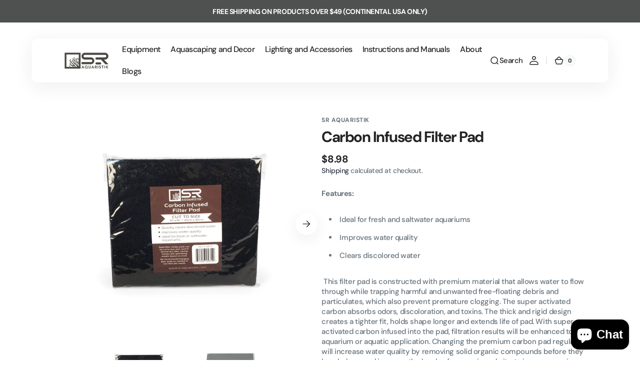

--- FILE ---
content_type: text/html; charset=utf-8
request_url: https://sraquaristik.com/products/sra-carbon-infused-filter-pad
body_size: 44124
content:
<!doctype html>
<html 
class="no-js" 
data-scheme="light"
lang="en"
dir="ltr"
>
  <head>
    <meta charset="utf-8">
    <meta http-equiv="X-UA-Compatible" content="IE=edge">
    <meta name="viewport" content="width=device-width,initial-scale=1">
    <meta name="theme-color" content="">
    <link rel="canonical" href="https://sraquaristik.com/products/sra-carbon-infused-filter-pad">
    <link rel="preconnect" href="https://cdn.shopify.com" crossorigin><link rel="icon" type="image/png" href="//sraquaristik.com/cdn/shop/files/SRA-Icon-2023-95x95-gray_1.png?crop=center&height=32&v=1761234513&width=32"><link rel="preconnect" href="https://fonts.shopifycdn.com" crossorigin><title>
      Carbon Infused Filter Pad | Aquarium Filter Media
 &ndash; SR Aquaristik</title>

    
      <meta
        name="description"
        content="Carbon Infused filter pads are great for removing discolorations in your aquarium water, toxins, medicines, and absorbing odors from your your aquarium."
      >
    

    

<meta property="og:site_name" content="SR Aquaristik">
<meta property="og:url" content="https://sraquaristik.com/products/sra-carbon-infused-filter-pad">
<meta property="og:title" content="Carbon Infused Filter Pad | Aquarium Filter Media">
<meta property="og:type" content="product">
<meta property="og:description" content="Carbon Infused filter pads are great for removing discolorations in your aquarium water, toxins, medicines, and absorbing odors from your your aquarium."><meta property="og:image" content="http://sraquaristik.com/cdn/shop/products/5814_Carbon_Filter_Pad-02_1500x1500_df0e7edd-3c3a-48e5-8311-b69c603e75aa.jpg?v=1569348434">
  <meta property="og:image:secure_url" content="https://sraquaristik.com/cdn/shop/products/5814_Carbon_Filter_Pad-02_1500x1500_df0e7edd-3c3a-48e5-8311-b69c603e75aa.jpg?v=1569348434">
  <meta property="og:image:width" content="1500">
  <meta property="og:image:height" content="1500"><meta property="og:price:amount" content="8.98">
  <meta property="og:price:currency" content="USD"><meta name="twitter:site" content="@https://x.com/sraqua"><meta name="twitter:card" content="summary_large_image">
<meta name="twitter:title" content="Carbon Infused Filter Pad | Aquarium Filter Media">
<meta name="twitter:description" content="Carbon Infused filter pads are great for removing discolorations in your aquarium water, toxins, medicines, and absorbing odors from your your aquarium.">


    <script src="//sraquaristik.com/cdn/shop/t/37/assets/constants.js?v=37383056447335370521750694921" defer="defer"></script>
    <script src="//sraquaristik.com/cdn/shop/t/37/assets/pubsub.js?v=34180055027472970951750694921" defer="defer"></script>
    <script src="//sraquaristik.com/cdn/shop/t/37/assets/global.js?v=51814565695046749341750694921" defer="defer"></script>

    <script>window.performance && window.performance.mark && window.performance.mark('shopify.content_for_header.start');</script><meta name="google-site-verification" content="agjPRpK5ER6t5SUxz5iwJsNH_cDxTeGT67m3i2Bs_uE">
<meta name="facebook-domain-verification" content="b9i3q8i9cri2ibiadytp16v35uk2as">
<meta name="facebook-domain-verification" content="9bg9mls4mdx3a8r0uhhfktm7zrv0m9">
<meta id="shopify-digital-wallet" name="shopify-digital-wallet" content="/21497167/digital_wallets/dialog">
<meta name="shopify-checkout-api-token" content="739c2277ecc15d70ab1ad288dec49b99">
<meta id="in-context-paypal-metadata" data-shop-id="21497167" data-venmo-supported="false" data-environment="production" data-locale="en_US" data-paypal-v4="true" data-currency="USD">
<link rel="alternate" type="application/json+oembed" href="https://sraquaristik.com/products/sra-carbon-infused-filter-pad.oembed">
<script async="async" src="/checkouts/internal/preloads.js?locale=en-US"></script>
<link rel="preconnect" href="https://shop.app" crossorigin="anonymous">
<script async="async" src="https://shop.app/checkouts/internal/preloads.js?locale=en-US&shop_id=21497167" crossorigin="anonymous"></script>
<script id="apple-pay-shop-capabilities" type="application/json">{"shopId":21497167,"countryCode":"US","currencyCode":"USD","merchantCapabilities":["supports3DS"],"merchantId":"gid:\/\/shopify\/Shop\/21497167","merchantName":"SR Aquaristik","requiredBillingContactFields":["postalAddress","email","phone"],"requiredShippingContactFields":["postalAddress","email","phone"],"shippingType":"shipping","supportedNetworks":["visa","masterCard","amex","discover","elo","jcb"],"total":{"type":"pending","label":"SR Aquaristik","amount":"1.00"},"shopifyPaymentsEnabled":true,"supportsSubscriptions":true}</script>
<script id="shopify-features" type="application/json">{"accessToken":"739c2277ecc15d70ab1ad288dec49b99","betas":["rich-media-storefront-analytics"],"domain":"sraquaristik.com","predictiveSearch":true,"shopId":21497167,"locale":"en"}</script>
<script>var Shopify = Shopify || {};
Shopify.shop = "sr-aquaristik-com.myshopify.com";
Shopify.locale = "en";
Shopify.currency = {"active":"USD","rate":"1.0"};
Shopify.country = "US";
Shopify.theme = {"name":"Digital","id":152606572764,"schema_name":"Digital","schema_version":"1.3.2","theme_store_id":2539,"role":"main"};
Shopify.theme.handle = "null";
Shopify.theme.style = {"id":null,"handle":null};
Shopify.cdnHost = "sraquaristik.com/cdn";
Shopify.routes = Shopify.routes || {};
Shopify.routes.root = "/";</script>
<script type="module">!function(o){(o.Shopify=o.Shopify||{}).modules=!0}(window);</script>
<script>!function(o){function n(){var o=[];function n(){o.push(Array.prototype.slice.apply(arguments))}return n.q=o,n}var t=o.Shopify=o.Shopify||{};t.loadFeatures=n(),t.autoloadFeatures=n()}(window);</script>
<script>
  window.ShopifyPay = window.ShopifyPay || {};
  window.ShopifyPay.apiHost = "shop.app\/pay";
  window.ShopifyPay.redirectState = null;
</script>
<script id="shop-js-analytics" type="application/json">{"pageType":"product"}</script>
<script defer="defer" async type="module" src="//sraquaristik.com/cdn/shopifycloud/shop-js/modules/v2/client.init-shop-cart-sync_C5BV16lS.en.esm.js"></script>
<script defer="defer" async type="module" src="//sraquaristik.com/cdn/shopifycloud/shop-js/modules/v2/chunk.common_CygWptCX.esm.js"></script>
<script type="module">
  await import("//sraquaristik.com/cdn/shopifycloud/shop-js/modules/v2/client.init-shop-cart-sync_C5BV16lS.en.esm.js");
await import("//sraquaristik.com/cdn/shopifycloud/shop-js/modules/v2/chunk.common_CygWptCX.esm.js");

  window.Shopify.SignInWithShop?.initShopCartSync?.({"fedCMEnabled":true,"windoidEnabled":true});

</script>
<script defer="defer" async type="module" src="//sraquaristik.com/cdn/shopifycloud/shop-js/modules/v2/client.payment-terms_CZxnsJam.en.esm.js"></script>
<script defer="defer" async type="module" src="//sraquaristik.com/cdn/shopifycloud/shop-js/modules/v2/chunk.common_CygWptCX.esm.js"></script>
<script defer="defer" async type="module" src="//sraquaristik.com/cdn/shopifycloud/shop-js/modules/v2/chunk.modal_D71HUcav.esm.js"></script>
<script type="module">
  await import("//sraquaristik.com/cdn/shopifycloud/shop-js/modules/v2/client.payment-terms_CZxnsJam.en.esm.js");
await import("//sraquaristik.com/cdn/shopifycloud/shop-js/modules/v2/chunk.common_CygWptCX.esm.js");
await import("//sraquaristik.com/cdn/shopifycloud/shop-js/modules/v2/chunk.modal_D71HUcav.esm.js");

  
</script>
<script>
  window.Shopify = window.Shopify || {};
  if (!window.Shopify.featureAssets) window.Shopify.featureAssets = {};
  window.Shopify.featureAssets['shop-js'] = {"shop-cart-sync":["modules/v2/client.shop-cart-sync_ZFArdW7E.en.esm.js","modules/v2/chunk.common_CygWptCX.esm.js"],"init-fed-cm":["modules/v2/client.init-fed-cm_CmiC4vf6.en.esm.js","modules/v2/chunk.common_CygWptCX.esm.js"],"shop-button":["modules/v2/client.shop-button_tlx5R9nI.en.esm.js","modules/v2/chunk.common_CygWptCX.esm.js"],"shop-cash-offers":["modules/v2/client.shop-cash-offers_DOA2yAJr.en.esm.js","modules/v2/chunk.common_CygWptCX.esm.js","modules/v2/chunk.modal_D71HUcav.esm.js"],"init-windoid":["modules/v2/client.init-windoid_sURxWdc1.en.esm.js","modules/v2/chunk.common_CygWptCX.esm.js"],"shop-toast-manager":["modules/v2/client.shop-toast-manager_ClPi3nE9.en.esm.js","modules/v2/chunk.common_CygWptCX.esm.js"],"init-shop-email-lookup-coordinator":["modules/v2/client.init-shop-email-lookup-coordinator_B8hsDcYM.en.esm.js","modules/v2/chunk.common_CygWptCX.esm.js"],"init-shop-cart-sync":["modules/v2/client.init-shop-cart-sync_C5BV16lS.en.esm.js","modules/v2/chunk.common_CygWptCX.esm.js"],"avatar":["modules/v2/client.avatar_BTnouDA3.en.esm.js"],"pay-button":["modules/v2/client.pay-button_FdsNuTd3.en.esm.js","modules/v2/chunk.common_CygWptCX.esm.js"],"init-customer-accounts":["modules/v2/client.init-customer-accounts_DxDtT_ad.en.esm.js","modules/v2/client.shop-login-button_C5VAVYt1.en.esm.js","modules/v2/chunk.common_CygWptCX.esm.js","modules/v2/chunk.modal_D71HUcav.esm.js"],"init-shop-for-new-customer-accounts":["modules/v2/client.init-shop-for-new-customer-accounts_ChsxoAhi.en.esm.js","modules/v2/client.shop-login-button_C5VAVYt1.en.esm.js","modules/v2/chunk.common_CygWptCX.esm.js","modules/v2/chunk.modal_D71HUcav.esm.js"],"shop-login-button":["modules/v2/client.shop-login-button_C5VAVYt1.en.esm.js","modules/v2/chunk.common_CygWptCX.esm.js","modules/v2/chunk.modal_D71HUcav.esm.js"],"init-customer-accounts-sign-up":["modules/v2/client.init-customer-accounts-sign-up_CPSyQ0Tj.en.esm.js","modules/v2/client.shop-login-button_C5VAVYt1.en.esm.js","modules/v2/chunk.common_CygWptCX.esm.js","modules/v2/chunk.modal_D71HUcav.esm.js"],"shop-follow-button":["modules/v2/client.shop-follow-button_Cva4Ekp9.en.esm.js","modules/v2/chunk.common_CygWptCX.esm.js","modules/v2/chunk.modal_D71HUcav.esm.js"],"checkout-modal":["modules/v2/client.checkout-modal_BPM8l0SH.en.esm.js","modules/v2/chunk.common_CygWptCX.esm.js","modules/v2/chunk.modal_D71HUcav.esm.js"],"lead-capture":["modules/v2/client.lead-capture_Bi8yE_yS.en.esm.js","modules/v2/chunk.common_CygWptCX.esm.js","modules/v2/chunk.modal_D71HUcav.esm.js"],"shop-login":["modules/v2/client.shop-login_D6lNrXab.en.esm.js","modules/v2/chunk.common_CygWptCX.esm.js","modules/v2/chunk.modal_D71HUcav.esm.js"],"payment-terms":["modules/v2/client.payment-terms_CZxnsJam.en.esm.js","modules/v2/chunk.common_CygWptCX.esm.js","modules/v2/chunk.modal_D71HUcav.esm.js"]};
</script>
<script>(function() {
  var isLoaded = false;
  function asyncLoad() {
    if (isLoaded) return;
    isLoaded = true;
    var urls = ["https:\/\/cdn-stamped-io.azureedge.net\/files\/shopify.v2.min.js?shop=sr-aquaristik-com.myshopify.com"];
    for (var i = 0; i < urls.length; i++) {
      var s = document.createElement('script');
      s.type = 'text/javascript';
      s.async = true;
      s.src = urls[i];
      var x = document.getElementsByTagName('script')[0];
      x.parentNode.insertBefore(s, x);
    }
  };
  if(window.attachEvent) {
    window.attachEvent('onload', asyncLoad);
  } else {
    window.addEventListener('load', asyncLoad, false);
  }
})();</script>
<script id="__st">var __st={"a":21497167,"offset":-21600,"reqid":"24c7bc84-9eb0-4cc9-b716-886dffaafbd4-1768718637","pageurl":"sraquaristik.com\/products\/sra-carbon-infused-filter-pad","u":"57fbcfd2ebf3","p":"product","rtyp":"product","rid":3961268240407};</script>
<script>window.ShopifyPaypalV4VisibilityTracking = true;</script>
<script id="captcha-bootstrap">!function(){'use strict';const t='contact',e='account',n='new_comment',o=[[t,t],['blogs',n],['comments',n],[t,'customer']],c=[[e,'customer_login'],[e,'guest_login'],[e,'recover_customer_password'],[e,'create_customer']],r=t=>t.map((([t,e])=>`form[action*='/${t}']:not([data-nocaptcha='true']) input[name='form_type'][value='${e}']`)).join(','),a=t=>()=>t?[...document.querySelectorAll(t)].map((t=>t.form)):[];function s(){const t=[...o],e=r(t);return a(e)}const i='password',u='form_key',d=['recaptcha-v3-token','g-recaptcha-response','h-captcha-response',i],f=()=>{try{return window.sessionStorage}catch{return}},m='__shopify_v',_=t=>t.elements[u];function p(t,e,n=!1){try{const o=window.sessionStorage,c=JSON.parse(o.getItem(e)),{data:r}=function(t){const{data:e,action:n}=t;return t[m]||n?{data:e,action:n}:{data:t,action:n}}(c);for(const[e,n]of Object.entries(r))t.elements[e]&&(t.elements[e].value=n);n&&o.removeItem(e)}catch(o){console.error('form repopulation failed',{error:o})}}const l='form_type',E='cptcha';function T(t){t.dataset[E]=!0}const w=window,h=w.document,L='Shopify',v='ce_forms',y='captcha';let A=!1;((t,e)=>{const n=(g='f06e6c50-85a8-45c8-87d0-21a2b65856fe',I='https://cdn.shopify.com/shopifycloud/storefront-forms-hcaptcha/ce_storefront_forms_captcha_hcaptcha.v1.5.2.iife.js',D={infoText:'Protected by hCaptcha',privacyText:'Privacy',termsText:'Terms'},(t,e,n)=>{const o=w[L][v],c=o.bindForm;if(c)return c(t,g,e,D).then(n);var r;o.q.push([[t,g,e,D],n]),r=I,A||(h.body.append(Object.assign(h.createElement('script'),{id:'captcha-provider',async:!0,src:r})),A=!0)});var g,I,D;w[L]=w[L]||{},w[L][v]=w[L][v]||{},w[L][v].q=[],w[L][y]=w[L][y]||{},w[L][y].protect=function(t,e){n(t,void 0,e),T(t)},Object.freeze(w[L][y]),function(t,e,n,w,h,L){const[v,y,A,g]=function(t,e,n){const i=e?o:[],u=t?c:[],d=[...i,...u],f=r(d),m=r(i),_=r(d.filter((([t,e])=>n.includes(e))));return[a(f),a(m),a(_),s()]}(w,h,L),I=t=>{const e=t.target;return e instanceof HTMLFormElement?e:e&&e.form},D=t=>v().includes(t);t.addEventListener('submit',(t=>{const e=I(t);if(!e)return;const n=D(e)&&!e.dataset.hcaptchaBound&&!e.dataset.recaptchaBound,o=_(e),c=g().includes(e)&&(!o||!o.value);(n||c)&&t.preventDefault(),c&&!n&&(function(t){try{if(!f())return;!function(t){const e=f();if(!e)return;const n=_(t);if(!n)return;const o=n.value;o&&e.removeItem(o)}(t);const e=Array.from(Array(32),(()=>Math.random().toString(36)[2])).join('');!function(t,e){_(t)||t.append(Object.assign(document.createElement('input'),{type:'hidden',name:u})),t.elements[u].value=e}(t,e),function(t,e){const n=f();if(!n)return;const o=[...t.querySelectorAll(`input[type='${i}']`)].map((({name:t})=>t)),c=[...d,...o],r={};for(const[a,s]of new FormData(t).entries())c.includes(a)||(r[a]=s);n.setItem(e,JSON.stringify({[m]:1,action:t.action,data:r}))}(t,e)}catch(e){console.error('failed to persist form',e)}}(e),e.submit())}));const S=(t,e)=>{t&&!t.dataset[E]&&(n(t,e.some((e=>e===t))),T(t))};for(const o of['focusin','change'])t.addEventListener(o,(t=>{const e=I(t);D(e)&&S(e,y())}));const B=e.get('form_key'),M=e.get(l),P=B&&M;t.addEventListener('DOMContentLoaded',(()=>{const t=y();if(P)for(const e of t)e.elements[l].value===M&&p(e,B);[...new Set([...A(),...v().filter((t=>'true'===t.dataset.shopifyCaptcha))])].forEach((e=>S(e,t)))}))}(h,new URLSearchParams(w.location.search),n,t,e,['guest_login'])})(!0,!0)}();</script>
<script integrity="sha256-4kQ18oKyAcykRKYeNunJcIwy7WH5gtpwJnB7kiuLZ1E=" data-source-attribution="shopify.loadfeatures" defer="defer" src="//sraquaristik.com/cdn/shopifycloud/storefront/assets/storefront/load_feature-a0a9edcb.js" crossorigin="anonymous"></script>
<script crossorigin="anonymous" defer="defer" src="//sraquaristik.com/cdn/shopifycloud/storefront/assets/shopify_pay/storefront-65b4c6d7.js?v=20250812"></script>
<script data-source-attribution="shopify.dynamic_checkout.dynamic.init">var Shopify=Shopify||{};Shopify.PaymentButton=Shopify.PaymentButton||{isStorefrontPortableWallets:!0,init:function(){window.Shopify.PaymentButton.init=function(){};var t=document.createElement("script");t.src="https://sraquaristik.com/cdn/shopifycloud/portable-wallets/latest/portable-wallets.en.js",t.type="module",document.head.appendChild(t)}};
</script>
<script data-source-attribution="shopify.dynamic_checkout.buyer_consent">
  function portableWalletsHideBuyerConsent(e){var t=document.getElementById("shopify-buyer-consent"),n=document.getElementById("shopify-subscription-policy-button");t&&n&&(t.classList.add("hidden"),t.setAttribute("aria-hidden","true"),n.removeEventListener("click",e))}function portableWalletsShowBuyerConsent(e){var t=document.getElementById("shopify-buyer-consent"),n=document.getElementById("shopify-subscription-policy-button");t&&n&&(t.classList.remove("hidden"),t.removeAttribute("aria-hidden"),n.addEventListener("click",e))}window.Shopify?.PaymentButton&&(window.Shopify.PaymentButton.hideBuyerConsent=portableWalletsHideBuyerConsent,window.Shopify.PaymentButton.showBuyerConsent=portableWalletsShowBuyerConsent);
</script>
<script>
  function portableWalletsCleanup(e){e&&e.src&&console.error("Failed to load portable wallets script "+e.src);var t=document.querySelectorAll("shopify-accelerated-checkout .shopify-payment-button__skeleton, shopify-accelerated-checkout-cart .wallet-cart-button__skeleton"),e=document.getElementById("shopify-buyer-consent");for(let e=0;e<t.length;e++)t[e].remove();e&&e.remove()}function portableWalletsNotLoadedAsModule(e){e instanceof ErrorEvent&&"string"==typeof e.message&&e.message.includes("import.meta")&&"string"==typeof e.filename&&e.filename.includes("portable-wallets")&&(window.removeEventListener("error",portableWalletsNotLoadedAsModule),window.Shopify.PaymentButton.failedToLoad=e,"loading"===document.readyState?document.addEventListener("DOMContentLoaded",window.Shopify.PaymentButton.init):window.Shopify.PaymentButton.init())}window.addEventListener("error",portableWalletsNotLoadedAsModule);
</script>

<script type="module" src="https://sraquaristik.com/cdn/shopifycloud/portable-wallets/latest/portable-wallets.en.js" onError="portableWalletsCleanup(this)" crossorigin="anonymous"></script>
<script nomodule>
  document.addEventListener("DOMContentLoaded", portableWalletsCleanup);
</script>

<link id="shopify-accelerated-checkout-styles" rel="stylesheet" media="screen" href="https://sraquaristik.com/cdn/shopifycloud/portable-wallets/latest/accelerated-checkout-backwards-compat.css" crossorigin="anonymous">
<style id="shopify-accelerated-checkout-cart">
        #shopify-buyer-consent {
  margin-top: 1em;
  display: inline-block;
  width: 100%;
}

#shopify-buyer-consent.hidden {
  display: none;
}

#shopify-subscription-policy-button {
  background: none;
  border: none;
  padding: 0;
  text-decoration: underline;
  font-size: inherit;
  cursor: pointer;
}

#shopify-subscription-policy-button::before {
  box-shadow: none;
}

      </style>
<script id="sections-script" data-sections="main-product,header" defer="defer" src="//sraquaristik.com/cdn/shop/t/37/compiled_assets/scripts.js?v=3263"></script>
<script>window.performance && window.performance.mark && window.performance.mark('shopify.content_for_header.end');</script>


    <style data-shopify>
      @font-face {
  font-family: "DM Sans";
  font-weight: 500;
  font-style: normal;
  font-display: swap;
  src: url("//sraquaristik.com/cdn/fonts/dm_sans/dmsans_n5.8a0f1984c77eb7186ceb87c4da2173ff65eb012e.woff2") format("woff2"),
       url("//sraquaristik.com/cdn/fonts/dm_sans/dmsans_n5.9ad2e755a89e15b3d6c53259daad5fc9609888e6.woff") format("woff");
}

      @font-face {
  font-family: "DM Sans";
  font-weight: 700;
  font-style: normal;
  font-display: swap;
  src: url("//sraquaristik.com/cdn/fonts/dm_sans/dmsans_n7.97e21d81502002291ea1de8aefb79170c6946ce5.woff2") format("woff2"),
       url("//sraquaristik.com/cdn/fonts/dm_sans/dmsans_n7.af5c214f5116410ca1d53a2090665620e78e2e1b.woff") format("woff");
}

      @font-face {
  font-family: "DM Sans";
  font-weight: 700;
  font-style: normal;
  font-display: swap;
  src: url("//sraquaristik.com/cdn/fonts/dm_sans/dmsans_n7.97e21d81502002291ea1de8aefb79170c6946ce5.woff2") format("woff2"),
       url("//sraquaristik.com/cdn/fonts/dm_sans/dmsans_n7.af5c214f5116410ca1d53a2090665620e78e2e1b.woff") format("woff");
}

      @font-face {
  font-family: "DM Sans";
  font-weight: 700;
  font-style: normal;
  font-display: swap;
  src: url("//sraquaristik.com/cdn/fonts/dm_sans/dmsans_n7.97e21d81502002291ea1de8aefb79170c6946ce5.woff2") format("woff2"),
       url("//sraquaristik.com/cdn/fonts/dm_sans/dmsans_n7.af5c214f5116410ca1d53a2090665620e78e2e1b.woff") format("woff");
}

      @font-face {
  font-family: "DM Sans";
  font-weight: 700;
  font-style: normal;
  font-display: swap;
  src: url("//sraquaristik.com/cdn/fonts/dm_sans/dmsans_n7.97e21d81502002291ea1de8aefb79170c6946ce5.woff2") format("woff2"),
       url("//sraquaristik.com/cdn/fonts/dm_sans/dmsans_n7.af5c214f5116410ca1d53a2090665620e78e2e1b.woff") format("woff");
}

      @font-face {
  font-family: "DM Sans";
  font-weight: 700;
  font-style: normal;
  font-display: swap;
  src: url("//sraquaristik.com/cdn/fonts/dm_sans/dmsans_n7.97e21d81502002291ea1de8aefb79170c6946ce5.woff2") format("woff2"),
       url("//sraquaristik.com/cdn/fonts/dm_sans/dmsans_n7.af5c214f5116410ca1d53a2090665620e78e2e1b.woff") format("woff");
}

      @font-face {
  font-family: "DM Sans";
  font-weight: 500;
  font-style: normal;
  font-display: swap;
  src: url("//sraquaristik.com/cdn/fonts/dm_sans/dmsans_n5.8a0f1984c77eb7186ceb87c4da2173ff65eb012e.woff2") format("woff2"),
       url("//sraquaristik.com/cdn/fonts/dm_sans/dmsans_n5.9ad2e755a89e15b3d6c53259daad5fc9609888e6.woff") format("woff");
}

      @font-face {
  font-family: "DM Sans";
  font-weight: 500;
  font-style: normal;
  font-display: swap;
  src: url("//sraquaristik.com/cdn/fonts/dm_sans/dmsans_n5.8a0f1984c77eb7186ceb87c4da2173ff65eb012e.woff2") format("woff2"),
       url("//sraquaristik.com/cdn/fonts/dm_sans/dmsans_n5.9ad2e755a89e15b3d6c53259daad5fc9609888e6.woff") format("woff");
}

      @font-face {
  font-family: "DM Sans";
  font-weight: 700;
  font-style: normal;
  font-display: swap;
  src: url("//sraquaristik.com/cdn/fonts/dm_sans/dmsans_n7.97e21d81502002291ea1de8aefb79170c6946ce5.woff2") format("woff2"),
       url("//sraquaristik.com/cdn/fonts/dm_sans/dmsans_n7.af5c214f5116410ca1d53a2090665620e78e2e1b.woff") format("woff");
}

      @font-face {
  font-family: "DM Sans";
  font-weight: 700;
  font-style: normal;
  font-display: swap;
  src: url("//sraquaristik.com/cdn/fonts/dm_sans/dmsans_n7.97e21d81502002291ea1de8aefb79170c6946ce5.woff2") format("woff2"),
       url("//sraquaristik.com/cdn/fonts/dm_sans/dmsans_n7.af5c214f5116410ca1d53a2090665620e78e2e1b.woff") format("woff");
}

      @font-face {
  font-family: "DM Sans";
  font-weight: 500;
  font-style: normal;
  font-display: swap;
  src: url("//sraquaristik.com/cdn/fonts/dm_sans/dmsans_n5.8a0f1984c77eb7186ceb87c4da2173ff65eb012e.woff2") format("woff2"),
       url("//sraquaristik.com/cdn/fonts/dm_sans/dmsans_n5.9ad2e755a89e15b3d6c53259daad5fc9609888e6.woff") format("woff");
}

      @font-face {
  font-family: "DM Sans";
  font-weight: 700;
  font-style: normal;
  font-display: swap;
  src: url("//sraquaristik.com/cdn/fonts/dm_sans/dmsans_n7.97e21d81502002291ea1de8aefb79170c6946ce5.woff2") format("woff2"),
       url("//sraquaristik.com/cdn/fonts/dm_sans/dmsans_n7.af5c214f5116410ca1d53a2090665620e78e2e1b.woff") format("woff");
}

      @font-face {
  font-family: "DM Sans";
  font-weight: 300;
  font-style: normal;
  font-display: swap;
  src: url("//sraquaristik.com/cdn/fonts/dm_sans/dmsans_n3.d218434bb518134511e5205d90c23cfb8a1b261b.woff2") format("woff2"),
       url("//sraquaristik.com/cdn/fonts/dm_sans/dmsans_n3.0c324a11de656e0e3f656188ad5de9ff34f70c04.woff") format("woff");
}

      @font-face {
  font-family: "DM Sans";
  font-weight: 400;
  font-style: normal;
  font-display: swap;
  src: url("//sraquaristik.com/cdn/fonts/dm_sans/dmsans_n4.ec80bd4dd7e1a334c969c265873491ae56018d72.woff2") format("woff2"),
       url("//sraquaristik.com/cdn/fonts/dm_sans/dmsans_n4.87bdd914d8a61247b911147ae68e754d695c58a6.woff") format("woff");
}

      @font-face {
  font-family: "DM Sans";
  font-weight: 500;
  font-style: normal;
  font-display: swap;
  src: url("//sraquaristik.com/cdn/fonts/dm_sans/dmsans_n5.8a0f1984c77eb7186ceb87c4da2173ff65eb012e.woff2") format("woff2"),
       url("//sraquaristik.com/cdn/fonts/dm_sans/dmsans_n5.9ad2e755a89e15b3d6c53259daad5fc9609888e6.woff") format("woff");
}

      @font-face {
  font-family: "DM Sans";
  font-weight: 700;
  font-style: normal;
  font-display: swap;
  src: url("//sraquaristik.com/cdn/fonts/dm_sans/dmsans_n7.97e21d81502002291ea1de8aefb79170c6946ce5.woff2") format("woff2"),
       url("//sraquaristik.com/cdn/fonts/dm_sans/dmsans_n7.af5c214f5116410ca1d53a2090665620e78e2e1b.woff") format("woff");
}

      @font-face {
  font-family: "DM Sans";
  font-weight: 500;
  font-style: italic;
  font-display: swap;
  src: url("//sraquaristik.com/cdn/fonts/dm_sans/dmsans_i5.8654104650c013677e3def7db9b31bfbaa34e59a.woff2") format("woff2"),
       url("//sraquaristik.com/cdn/fonts/dm_sans/dmsans_i5.a0dc844d8a75a4232f255fc600ad5a295572bed9.woff") format("woff");
}

      @font-face {
  font-family: "DM Sans";
  font-weight: 700;
  font-style: italic;
  font-display: swap;
  src: url("//sraquaristik.com/cdn/fonts/dm_sans/dmsans_i7.52b57f7d7342eb7255084623d98ab83fd96e7f9b.woff2") format("woff2"),
       url("//sraquaristik.com/cdn/fonts/dm_sans/dmsans_i7.d5e14ef18a1d4a8ce78a4187580b4eb1759c2eda.woff") format("woff");
}

      @font-face {
  font-family: "DM Sans";
  font-weight: 700;
  font-style: italic;
  font-display: swap;
  src: url("//sraquaristik.com/cdn/fonts/dm_sans/dmsans_i7.52b57f7d7342eb7255084623d98ab83fd96e7f9b.woff2") format("woff2"),
       url("//sraquaristik.com/cdn/fonts/dm_sans/dmsans_i7.d5e14ef18a1d4a8ce78a4187580b4eb1759c2eda.woff") format("woff");
}


      
      
        :root,
        [data-scheme=light] .color-background-1 {
          --color-background: 255,255,255;
          --color-background-secondary: 247,248,248;
          
            --gradient-background: #ffffff;
          
          --color-foreground: 34, 35, 37;
          --color-foreground-secondary: 103, 115, 124;
          --color-foreground-title: 34, 35, 37;

          --color-button-text: 255, 255, 255;
          --color-button-text-hover: 255, 255, 255;
          --color-button: 45, 54, 69;
          --color-button-hover: 34, 35, 37;

          --color-button-secondary: 34, 35, 37;
          --color-button-secondary-hover: 45, 54, 69;
          --color-button-secondary-text: 255, 255, 255;
          --color-button-secondary-text-hover: 255, 255, 255;

          --color-button-tertiary-text: 34, 35, 37;
          --color-button-tertiary-text-hover: 255, 255, 255;
          --color-button-tertiary: 242, 243, 244;
          --color-button-tertiary-hover: 45, 54, 69;

          --color-overlay: 0, 0, 0;
          --color-border-input: 242, 243, 244;
          --color-background-input: 247, 248, 248;
          --color-border: 230, 232, 233;
          --color-accent: 45,54,69;
          
            --gradient-accent: linear-gradient(180deg, rgba(22, 36, 59, 1), rgba(158, 170, 191, 1) 100%);
          
          --color-card-price-new: 34, 3537;
          --color-card-price-old: 103, 115124;
        }
        @media (prefers-color-scheme: light) {
          :root,
          [data-scheme=auto] .color-background-1 {
            --color-background: 255,255,255;
            --color-background-secondary: 247,248,248;
            
              --gradient-background: #ffffff;
            
            --color-foreground: 34, 35, 37;
            --color-foreground-secondary: 103, 115, 124;
            --color-foreground-title: 34, 35, 37;

            --color-button-text: 255, 255, 255;
            --color-button-text-hover: 255, 255, 255;
            --color-button: 45, 54, 69;
            --color-button-hover: 34, 35, 37;

            --color-button-secondary: 34, 35, 37;
            --color-button-secondary-hover: 45, 54, 69;
            --color-button-secondary-text: 255, 255, 255;
            --color-button-secondary-text-hover: 255, 255, 255;

            --color-button-tertiary-text: 34, 35, 37;
            --color-button-tertiary-text-hover: 255, 255, 255;
            --color-button-tertiary: 242, 243, 244;
            --color-button-tertiary-hover: 45, 54, 69;

            --color-overlay: 0, 0, 0;
            --color-border-input: 242, 243, 244;
            --color-background-input: 247, 248, 248;
            --color-border: 230, 232, 233;
            --color-accent: 45,54,69;
            
              --gradient-accent: linear-gradient(180deg, rgba(22, 36, 59, 1), rgba(158, 170, 191, 1) 100%);
            

            --color-card-price-new: 34, 35, 37;
            --color-card-price-old: 103, 115, 124;
          }
        }
      
        
        [data-scheme=light] .color-background-2 {
          --color-background: 247,248,248;
          --color-background-secondary: 255,255,255;
          
            --gradient-background: #f7f8f8;
          
          --color-foreground: 34, 35, 37;
          --color-foreground-secondary: 103, 115, 124;
          --color-foreground-title: 34, 35, 37;

          --color-button-text: 255, 255, 255;
          --color-button-text-hover: 255, 255, 255;
          --color-button: 45, 54, 69;
          --color-button-hover: 34, 35, 37;

          --color-button-secondary: 34, 35, 37;
          --color-button-secondary-hover: 45, 54, 69;
          --color-button-secondary-text: 255, 255, 255;
          --color-button-secondary-text-hover: 255, 255, 255;

          --color-button-tertiary-text: 34, 35, 37;
          --color-button-tertiary-text-hover: 255, 255, 255;
          --color-button-tertiary: 242, 243, 244;
          --color-button-tertiary-hover: 45, 54, 69;

          --color-overlay: 0, 0, 0;
          --color-border-input: 242, 243, 244;
          --color-background-input: 255, 255, 255;
          --color-border: 230, 232, 233;
          --color-accent: 45,54,69;
          
            --gradient-accent: linear-gradient(135deg, rgba(80, 234, 255, 1), rgba(21, 102, 224, 1) 100%);
          
          --color-card-price-new: 34, 3537;
          --color-card-price-old: 103, 115124;
        }
        @media (prefers-color-scheme: light) {
          
          [data-scheme=auto] .color-background-2 {
            --color-background: 247,248,248;
            --color-background-secondary: 255,255,255;
            
              --gradient-background: #f7f8f8;
            
            --color-foreground: 34, 35, 37;
            --color-foreground-secondary: 103, 115, 124;
            --color-foreground-title: 34, 35, 37;

            --color-button-text: 255, 255, 255;
            --color-button-text-hover: 255, 255, 255;
            --color-button: 45, 54, 69;
            --color-button-hover: 34, 35, 37;

            --color-button-secondary: 34, 35, 37;
            --color-button-secondary-hover: 45, 54, 69;
            --color-button-secondary-text: 255, 255, 255;
            --color-button-secondary-text-hover: 255, 255, 255;

            --color-button-tertiary-text: 34, 35, 37;
            --color-button-tertiary-text-hover: 255, 255, 255;
            --color-button-tertiary: 242, 243, 244;
            --color-button-tertiary-hover: 45, 54, 69;

            --color-overlay: 0, 0, 0;
            --color-border-input: 242, 243, 244;
            --color-background-input: 255, 255, 255;
            --color-border: 230, 232, 233;
            --color-accent: 45,54,69;
            
              --gradient-accent: linear-gradient(135deg, rgba(80, 234, 255, 1), rgba(21, 102, 224, 1) 100%);
            

            --color-card-price-new: 34, 35, 37;
            --color-card-price-old: 103, 115, 124;
          }
        }
      
        
        [data-scheme=light] .color-background-3 {
          --color-background: 79,80,80;
          --color-background-secondary: 34,35,37;
          
            --gradient-background: #4f5050;
          
          --color-foreground: 255, 255, 255;
          --color-foreground-secondary: 169, 169, 169;
          --color-foreground-title: 255, 255, 255;

          --color-button-text: 255, 255, 255;
          --color-button-text-hover: 34, 35, 37;
          --color-button: 45, 54, 69;
          --color-button-hover: 242, 243, 244;

          --color-button-secondary: 242, 243, 244;
          --color-button-secondary-hover: 45, 54, 69;
          --color-button-secondary-text: 34, 35, 37;
          --color-button-secondary-text-hover: 255, 255, 255;

          --color-button-tertiary-text: 34, 35, 37;
          --color-button-tertiary-text-hover: 255, 255, 255;
          --color-button-tertiary: 242, 243, 244;
          --color-button-tertiary-hover: 45, 54, 69;

          --color-overlay: 0, 0, 0;
          --color-border-input: 31, 50, 62;
          --color-background-input: 21, 41, 54;
          --color-border: 31, 50, 62;
          --color-accent: 255,255,255;
          
            --gradient-accent: linear-gradient(135deg, rgba(80, 234, 255, 1), rgba(10, 122, 254, 1) 100%);
          
          --color-card-price-new: 255, 255255;
          --color-card-price-old: 169, 169169;
        }
        @media (prefers-color-scheme: light) {
          
          [data-scheme=auto] .color-background-3 {
            --color-background: 79,80,80;
            --color-background-secondary: 34,35,37;
            
              --gradient-background: #4f5050;
            
            --color-foreground: 255, 255, 255;
            --color-foreground-secondary: 169, 169, 169;
            --color-foreground-title: 255, 255, 255;

            --color-button-text: 255, 255, 255;
            --color-button-text-hover: 34, 35, 37;
            --color-button: 45, 54, 69;
            --color-button-hover: 242, 243, 244;

            --color-button-secondary: 242, 243, 244;
            --color-button-secondary-hover: 45, 54, 69;
            --color-button-secondary-text: 34, 35, 37;
            --color-button-secondary-text-hover: 255, 255, 255;

            --color-button-tertiary-text: 34, 35, 37;
            --color-button-tertiary-text-hover: 255, 255, 255;
            --color-button-tertiary: 242, 243, 244;
            --color-button-tertiary-hover: 45, 54, 69;

            --color-overlay: 0, 0, 0;
            --color-border-input: 31, 50, 62;
            --color-background-input: 21, 41, 54;
            --color-border: 31, 50, 62;
            --color-accent: 255,255,255;
            
              --gradient-accent: linear-gradient(135deg, rgba(80, 234, 255, 1), rgba(10, 122, 254, 1) 100%);
            

            --color-card-price-new: 255, 255, 255;
            --color-card-price-old: 169, 169, 169;
          }
        }
      
        
        [data-scheme=light] .color-background-4 {
          --color-background: 255,255,255;
          --color-background-secondary: 247,248,248;
          
            --gradient-background: #ffffff;
          
          --color-foreground: 255, 255, 255;
          --color-foreground-secondary: 169, 169, 169;
          --color-foreground-title: 255, 255, 255;

          --color-button-text: 255, 255, 255;
          --color-button-text-hover: 1, 22, 36;
          --color-button: 21, 102, 224;
          --color-button-hover: 242, 243, 244;

          --color-button-secondary: 242, 243, 244;
          --color-button-secondary-hover: 21, 102, 224;
          --color-button-secondary-text: 1, 22, 36;
          --color-button-secondary-text-hover: 255, 255, 255;

          --color-button-tertiary-text: 1, 22, 36;
          --color-button-tertiary-text-hover: 255, 255, 255;
          --color-button-tertiary: 242, 243, 244;
          --color-button-tertiary-hover: 21, 102, 224;

          --color-overlay: 0, 0, 0;
          --color-border-input: 242, 243, 244;
          --color-background-input: 247, 248, 248;
          --color-border: 230, 232, 233;
          --color-accent: 21,102,224;
          
            --gradient-accent: linear-gradient(135deg, rgba(80, 234, 255, 1), rgba(21, 102, 224, 1) 100%);
          
          --color-card-price-new: 255, 255255;
          --color-card-price-old: 169, 169169;
        }
        @media (prefers-color-scheme: light) {
          
          [data-scheme=auto] .color-background-4 {
            --color-background: 255,255,255;
            --color-background-secondary: 247,248,248;
            
              --gradient-background: #ffffff;
            
            --color-foreground: 255, 255, 255;
            --color-foreground-secondary: 169, 169, 169;
            --color-foreground-title: 255, 255, 255;

            --color-button-text: 255, 255, 255;
            --color-button-text-hover: 1, 22, 36;
            --color-button: 21, 102, 224;
            --color-button-hover: 242, 243, 244;

            --color-button-secondary: 242, 243, 244;
            --color-button-secondary-hover: 21, 102, 224;
            --color-button-secondary-text: 1, 22, 36;
            --color-button-secondary-text-hover: 255, 255, 255;

            --color-button-tertiary-text: 1, 22, 36;
            --color-button-tertiary-text-hover: 255, 255, 255;
            --color-button-tertiary: 242, 243, 244;
            --color-button-tertiary-hover: 21, 102, 224;

            --color-overlay: 0, 0, 0;
            --color-border-input: 242, 243, 244;
            --color-background-input: 247, 248, 248;
            --color-border: 230, 232, 233;
            --color-accent: 21,102,224;
            
              --gradient-accent: linear-gradient(135deg, rgba(80, 234, 255, 1), rgba(21, 102, 224, 1) 100%);
            

            --color-card-price-new: 255, 255, 255;
            --color-card-price-old: 169, 169, 169;
          }
        }
      

      body, .color-background-1, .color-background-2, .color-background-3, .color-background-4 {
        color: rgba(var(--color-foreground));
        background: rgb(var(--color-background));
        background: var(--gradient-background);
        background-attachment: fixed;
      }

      :root {
        --column-count: 1;
        --announcement-height: 0px;
        --ann-height: 0px;
        --logo-bar-height: 0px;
        --header-height: 0px;
        --breadcrumbs-height: 0px;
        --margin-header: 0px;

        --spaced-section: 5rem;

        --font-body-family: "DM Sans", sans-serif;
        --font-body-style: normal;
        --font-body-weight: 500;

        --font-body-scale: 1.15;
        --font-body-line-height: 1.4;
        --font-body-letter-spacing: -0.3em;

        --font-heading-family: "DM Sans", sans-serif;
        --font-heading-style: normal;
        --font-heading-weight: 700;
        --font-heading-letter-spacing: -0.5em;
        --font-heading-line-height: 1.1;
        --font-heading-text-transform: none;

        --font-subtitle-family: "DM Sans", sans-serif;
        --font-subtitle-style: normal;
        --font-subtitle-weight: 700;
        --font-subtitle-text-transform: uppercase;
        --font-subtitle-scale: 1.3;

        --font-subtitle-secondary-family: "DM Sans", sans-serif;
        --font-subtitle-secondary-style: normal;
        --font-subtitle-secondary-weight: 700;
        --font-subtitle-secondary-text-transform: none;
        --font-subtitle-secondary-scale: 1.4;

        --font-heading-h1-scale: 1.15;
        --font-heading-h2-scale: 1.15;
        --font-heading-h3-scale: 1.0;
        --font-heading-h4-scale: 1.14;
        --font-heading-h5-scale: 1.0;

        --font-heading-card-family: "DM Sans", sans-serif;
        --font-heading-card-style: normal;
        --font-heading-card-weight: 700;
        --font-text-card-family: "DM Sans", sans-serif;
        --font-text-card-style: normal;
        --font-text-card-weight: 500;

        --font-heading-card-scale: 1.5;
        --font-text-card-scale: 1.14;

        --font-button-family: "DM Sans", sans-serif;
        --font-button-style: normal;
        --font-button-weight: 700;
        --font-button-text-transform: none;
        --font-button-letter-spacing: -0.03em;
        --font-subtitle-letter-spacing: 0.04em;
        --font-subtitle-secondary-letter-spacing: -0.04em;

        --font-header-menu-family: "DM Sans", sans-serif;
        --font-header-menu-style: normal;
        --font-header-menu-weight: 500;
        --font-header-menu-text-transform: none;

        --font-footer-menu-family: "DM Sans", sans-serif;
        --font-footer-menu-style: normal;
        --font-footer-menu-weight: 700;
        --font-footer-link-size: px;
        --font-footer-bottom-link-size: px;

        --font-popups-heading-family: "DM Sans", sans-serif;
        --font-popups-heading-style: normal;
        --font-popups-heading-weight: 700;
        --font-popups-text-family: "DM Sans", sans-serif;
        --font-popups-text-style: normal;
        --font-popups-text-weight: 500;
        --font-popup-heading-scale: 1.23;
        --font-popup-desc-scale: 1.0;
        --font-popup-text-scale: 1.07;
        --font-notification-heading-scale: 1.0;
        --font-notification-text-scale: 1.0;

        --font-additional-family: "DM Sans", sans-serif;
        --font-additional-style: normal;
        --font-additional-weight: 700;

        --border-radius-button: 6px;
        --payment-terms-background-color: ;

        --color-shadow: var(--color-foreground);
      }

      @media screen and (min-width: 990px) {
        :root {
          --spaced-section: 16rem;
        }
      }

      *,
      *::before,
      *::after {
        box-sizing: inherit;
      }

      html {
        box-sizing: border-box;
        font-size: 10px;
        height: 100%;
        -webkit-tap-highlight-color: rgba(0, 0, 0, 0);
      }

      body {
        position: relative;
        display: flex;
        flex-direction: column;
        min-height: 100%;
        margin: 0;
        font-size: calc(var(--font-body-scale) * 1.2rem);
        line-height: 1.4;
        font-family: var(--font-body-family);
        font-style: var(--font-body-style);
        font-weight: var(--font-body-weight);
        overflow-x: hidden;
      }

      @media screen and (min-width: 750px) {
        body {
          font-size: calc(var(--font-body-scale) * 1.3rem);
        }
      }

      @media screen and (min-width: 1600px) {
        body {
          font-size: calc(var(--font-body-scale) * 1.4rem);
        }
      }
    </style>
    <style data-shopify>
  
  [data-scheme=dark] .color-background-1 {
  	--color-background: 31, 31, 31;
  	--color-overlay: 0, 0, 0;
  	--gradient-background: rgb(31, 31, 31);
  	--color-foreground: 255, 255, 255;
  	--color-foreground-secondary: 142, 142, 143;
  	--color-foreground-title: 255, 255, 255;
  	--color-border-input: 53, 53, 53;
  	--color-background-input: 74, 74, 76;
  	--color-background-input-hover: 10, 10, 10;
  	--color-border: 52, 52, 53;
  	--color-announcement-bar: 0, 0, 0;
  	--color-announcement-bar-background-1: 0, 0, 0;
  	--color-link: 229, 229, 229;
  	--alpha-link: 0.5;
  	--color-button: 0, 0, 0;
  	--color-button-hover: 36, 36, 36;
  	--color-button-text: 255, 255, 255;
  	--color-button-text-hover: 255, 255, 255;
  	--color-button-secondary: 36, 36, 36;
  	--color-button-secondary-hover: 0, 0, 0;
  	--color-button-secondary-text: 255, 255, 255;
  	--color-button-secondary-text-hover: 255, 255, 255;
  	--color-button-tertiary: 52, 52, 53;
  	--color-button-tertiary-hover: 36, 36, 36;
  	--color-button-tertiary-text: 255, 255, 255;
  	--color-button-tertiary-text-hover: 255, 255, 255;
  	--alpha-button-background: 1;
  	--alpha-button-border: 1;
  	--color-social: 229, 229, 229;
  	--color-placeholder-input: 229, 229, 229;
  	--color-card-price-new: 229, 229, 229;
  	--color-card-price-old: 169, 169, 169;
  	--color-error-background: 0, 0, 0;
		--color-shadow: 1, 22, 36;
		--color-accent: 142, 142, 143;
		--gradient-accent: #8E8E8F;
  }
  @media (prefers-color-scheme: dark) {
  	[data-scheme=auto] .color-background-1 {
  		--color-background: 31, 31, 31;
  		--gradient-background: rgb(31, 31, 31);
  		--color-overlay: 0, 0, 0;
  		--color-foreground: 255, 255, 255;
  		--color-foreground-secondary: 142, 142, 143;
  		--color-foreground-title: 255, 255, 255;
  		--color-border-input: 53, 53, 53;
  		--color-background-input: 74, 74, 76;
  		--color-background-input-hover: 10, 10, 10;
  		--color-border: 52, 52, 53;
  		--color-announcement-bar: 0, 0, 0;
  		--color-announcement-bar-background-1: 0, 0, 0;
  		--color-link: 229, 229, 229;
  		--alpha-link: 0.5;
  		--color-button: 0, 0, 0;
  		--color-button-hover: 36, 36, 36;
  		--color-button-text: 255, 255, 255;
  		--color-button-text-hover: 255, 255, 255;
  		--color-button-secondary: 36, 36, 36;
  		--color-button-secondary-hover: 0, 0, 0;
  		--color-button-secondary-text: 255, 255, 255;
  		--color-button-secondary-text-hover: 255, 255, 255;
  		--color-button-tertiary: 52, 52, 53;
  		--color-button-tertiary-hover: 36, 36, 36;
  		--color-button-tertiary-text: 255, 255, 255;
  		--color-button-tertiary-text-hover: 255, 255, 255;
  		--alpha-button-background: 1;
  		--alpha-button-border: 1;
  		--color-social: 229, 229, 229;
  		--color-placeholder-input: 229, 229, 229;
  		--color-card-price-new: 229, 229, 229;
  		--color-card-price-old: 169, 169, 169;
  		--color-error-background: 0, 0, 0;
			--color-shadow: 1, 22, 36;
			--color-accent: 142, 142, 143;
			--gradient-accent: #8E8E8F;
  	}
  }
  
  [data-scheme=dark] .color-background-2 {
  	--color-background: 31, 31, 31;
  	--color-overlay: 0, 0, 0;
  	--gradient-background: rgb(31, 31, 31);
  	--color-foreground: 255, 255, 255;
  	--color-foreground-secondary: 142, 142, 143;
  	--color-foreground-title: 255, 255, 255;
  	--color-border-input: 53, 53, 53;
  	--color-background-input: 74, 74, 76;
  	--color-background-input-hover: 10, 10, 10;
  	--color-border: 52, 52, 53;
  	--color-announcement-bar: 0, 0, 0;
  	--color-announcement-bar-background-1: 0, 0, 0;
  	--color-link: 229, 229, 229;
  	--alpha-link: 0.5;
  	--color-button: 0, 0, 0;
  	--color-button-hover: 36, 36, 36;
  	--color-button-text: 255, 255, 255;
  	--color-button-text-hover: 255, 255, 255;
  	--color-button-secondary: 36, 36, 36;
  	--color-button-secondary-hover: 0, 0, 0;
  	--color-button-secondary-text: 255, 255, 255;
  	--color-button-secondary-text-hover: 255, 255, 255;
  	--color-button-tertiary: 52, 52, 53;
  	--color-button-tertiary-hover: 36, 36, 36;
  	--color-button-tertiary-text: 255, 255, 255;
  	--color-button-tertiary-text-hover: 255, 255, 255;
  	--alpha-button-background: 1;
  	--alpha-button-border: 1;
  	--color-social: 229, 229, 229;
  	--color-placeholder-input: 229, 229, 229;
  	--color-card-price-new: 229, 229, 229;
  	--color-card-price-old: 169, 169, 169;
  	--color-error-background: 0, 0, 0;
		--color-shadow: 1, 22, 36;
		--color-accent: 142, 142, 143;
		--gradient-accent: #8E8E8F;
  }
  @media (prefers-color-scheme: dark) {
  	[data-scheme=auto] .color-background-2 {
  		--color-background: 31, 31, 31;
  		--gradient-background: rgb(31, 31, 31);
  		--color-overlay: 0, 0, 0;
  		--color-foreground: 255, 255, 255;
  		--color-foreground-secondary: 142, 142, 143;
  		--color-foreground-title: 255, 255, 255;
  		--color-border-input: 53, 53, 53;
  		--color-background-input: 74, 74, 76;
  		--color-background-input-hover: 10, 10, 10;
  		--color-border: 52, 52, 53;
  		--color-announcement-bar: 0, 0, 0;
  		--color-announcement-bar-background-1: 0, 0, 0;
  		--color-link: 229, 229, 229;
  		--alpha-link: 0.5;
  		--color-button: 0, 0, 0;
  		--color-button-hover: 36, 36, 36;
  		--color-button-text: 255, 255, 255;
  		--color-button-text-hover: 255, 255, 255;
  		--color-button-secondary: 36, 36, 36;
  		--color-button-secondary-hover: 0, 0, 0;
  		--color-button-secondary-text: 255, 255, 255;
  		--color-button-secondary-text-hover: 255, 255, 255;
  		--color-button-tertiary: 52, 52, 53;
  		--color-button-tertiary-hover: 36, 36, 36;
  		--color-button-tertiary-text: 255, 255, 255;
  		--color-button-tertiary-text-hover: 255, 255, 255;
  		--alpha-button-background: 1;
  		--alpha-button-border: 1;
  		--color-social: 229, 229, 229;
  		--color-placeholder-input: 229, 229, 229;
  		--color-card-price-new: 229, 229, 229;
  		--color-card-price-old: 169, 169, 169;
  		--color-error-background: 0, 0, 0;
			--color-shadow: 1, 22, 36;
			--color-accent: 142, 142, 143;
			--gradient-accent: #8E8E8F;
  	}
  }
  
  [data-scheme=dark] .color-background-3 {
  	--color-background: 31, 31, 31;
  	--color-overlay: 0, 0, 0;
  	--gradient-background: rgb(31, 31, 31);
  	--color-foreground: 255, 255, 255;
  	--color-foreground-secondary: 142, 142, 143;
  	--color-foreground-title: 255, 255, 255;
  	--color-border-input: 53, 53, 53;
  	--color-background-input: 74, 74, 76;
  	--color-background-input-hover: 10, 10, 10;
  	--color-border: 52, 52, 53;
  	--color-announcement-bar: 0, 0, 0;
  	--color-announcement-bar-background-1: 0, 0, 0;
  	--color-link: 229, 229, 229;
  	--alpha-link: 0.5;
  	--color-button: 0, 0, 0;
  	--color-button-hover: 36, 36, 36;
  	--color-button-text: 255, 255, 255;
  	--color-button-text-hover: 255, 255, 255;
  	--color-button-secondary: 36, 36, 36;
  	--color-button-secondary-hover: 0, 0, 0;
  	--color-button-secondary-text: 255, 255, 255;
  	--color-button-secondary-text-hover: 255, 255, 255;
  	--color-button-tertiary: 52, 52, 53;
  	--color-button-tertiary-hover: 36, 36, 36;
  	--color-button-tertiary-text: 255, 255, 255;
  	--color-button-tertiary-text-hover: 255, 255, 255;
  	--alpha-button-background: 1;
  	--alpha-button-border: 1;
  	--color-social: 229, 229, 229;
  	--color-placeholder-input: 229, 229, 229;
  	--color-card-price-new: 229, 229, 229;
  	--color-card-price-old: 169, 169, 169;
  	--color-error-background: 0, 0, 0;
		--color-shadow: 1, 22, 36;
		--color-accent: 142, 142, 143;
		--gradient-accent: #8E8E8F;
  }
  @media (prefers-color-scheme: dark) {
  	[data-scheme=auto] .color-background-3 {
  		--color-background: 31, 31, 31;
  		--gradient-background: rgb(31, 31, 31);
  		--color-overlay: 0, 0, 0;
  		--color-foreground: 255, 255, 255;
  		--color-foreground-secondary: 142, 142, 143;
  		--color-foreground-title: 255, 255, 255;
  		--color-border-input: 53, 53, 53;
  		--color-background-input: 74, 74, 76;
  		--color-background-input-hover: 10, 10, 10;
  		--color-border: 52, 52, 53;
  		--color-announcement-bar: 0, 0, 0;
  		--color-announcement-bar-background-1: 0, 0, 0;
  		--color-link: 229, 229, 229;
  		--alpha-link: 0.5;
  		--color-button: 0, 0, 0;
  		--color-button-hover: 36, 36, 36;
  		--color-button-text: 255, 255, 255;
  		--color-button-text-hover: 255, 255, 255;
  		--color-button-secondary: 36, 36, 36;
  		--color-button-secondary-hover: 0, 0, 0;
  		--color-button-secondary-text: 255, 255, 255;
  		--color-button-secondary-text-hover: 255, 255, 255;
  		--color-button-tertiary: 52, 52, 53;
  		--color-button-tertiary-hover: 36, 36, 36;
  		--color-button-tertiary-text: 255, 255, 255;
  		--color-button-tertiary-text-hover: 255, 255, 255;
  		--alpha-button-background: 1;
  		--alpha-button-border: 1;
  		--color-social: 229, 229, 229;
  		--color-placeholder-input: 229, 229, 229;
  		--color-card-price-new: 229, 229, 229;
  		--color-card-price-old: 169, 169, 169;
  		--color-error-background: 0, 0, 0;
			--color-shadow: 1, 22, 36;
			--color-accent: 142, 142, 143;
			--gradient-accent: #8E8E8F;
  	}
  }
  
  [data-scheme=dark] .color-background-4 {
  	--color-background: 31, 31, 31;
  	--color-overlay: 0, 0, 0;
  	--gradient-background: rgb(31, 31, 31);
  	--color-foreground: 255, 255, 255;
  	--color-foreground-secondary: 142, 142, 143;
  	--color-foreground-title: 255, 255, 255;
  	--color-border-input: 53, 53, 53;
  	--color-background-input: 74, 74, 76;
  	--color-background-input-hover: 10, 10, 10;
  	--color-border: 52, 52, 53;
  	--color-announcement-bar: 0, 0, 0;
  	--color-announcement-bar-background-1: 0, 0, 0;
  	--color-link: 229, 229, 229;
  	--alpha-link: 0.5;
  	--color-button: 0, 0, 0;
  	--color-button-hover: 36, 36, 36;
  	--color-button-text: 255, 255, 255;
  	--color-button-text-hover: 255, 255, 255;
  	--color-button-secondary: 36, 36, 36;
  	--color-button-secondary-hover: 0, 0, 0;
  	--color-button-secondary-text: 255, 255, 255;
  	--color-button-secondary-text-hover: 255, 255, 255;
  	--color-button-tertiary: 52, 52, 53;
  	--color-button-tertiary-hover: 36, 36, 36;
  	--color-button-tertiary-text: 255, 255, 255;
  	--color-button-tertiary-text-hover: 255, 255, 255;
  	--alpha-button-background: 1;
  	--alpha-button-border: 1;
  	--color-social: 229, 229, 229;
  	--color-placeholder-input: 229, 229, 229;
  	--color-card-price-new: 229, 229, 229;
  	--color-card-price-old: 169, 169, 169;
  	--color-error-background: 0, 0, 0;
		--color-shadow: 1, 22, 36;
		--color-accent: 142, 142, 143;
		--gradient-accent: #8E8E8F;
  }
  @media (prefers-color-scheme: dark) {
  	[data-scheme=auto] .color-background-4 {
  		--color-background: 31, 31, 31;
  		--gradient-background: rgb(31, 31, 31);
  		--color-overlay: 0, 0, 0;
  		--color-foreground: 255, 255, 255;
  		--color-foreground-secondary: 142, 142, 143;
  		--color-foreground-title: 255, 255, 255;
  		--color-border-input: 53, 53, 53;
  		--color-background-input: 74, 74, 76;
  		--color-background-input-hover: 10, 10, 10;
  		--color-border: 52, 52, 53;
  		--color-announcement-bar: 0, 0, 0;
  		--color-announcement-bar-background-1: 0, 0, 0;
  		--color-link: 229, 229, 229;
  		--alpha-link: 0.5;
  		--color-button: 0, 0, 0;
  		--color-button-hover: 36, 36, 36;
  		--color-button-text: 255, 255, 255;
  		--color-button-text-hover: 255, 255, 255;
  		--color-button-secondary: 36, 36, 36;
  		--color-button-secondary-hover: 0, 0, 0;
  		--color-button-secondary-text: 255, 255, 255;
  		--color-button-secondary-text-hover: 255, 255, 255;
  		--color-button-tertiary: 52, 52, 53;
  		--color-button-tertiary-hover: 36, 36, 36;
  		--color-button-tertiary-text: 255, 255, 255;
  		--color-button-tertiary-text-hover: 255, 255, 255;
  		--alpha-button-background: 1;
  		--alpha-button-border: 1;
  		--color-social: 229, 229, 229;
  		--color-placeholder-input: 229, 229, 229;
  		--color-card-price-new: 229, 229, 229;
  		--color-card-price-old: 169, 169, 169;
  		--color-error-background: 0, 0, 0;
			--color-shadow: 1, 22, 36;
			--color-accent: 142, 142, 143;
			--gradient-accent: #8E8E8F;
  	}
  }
  
  [data-scheme=dark] {
  	--color-background: 31, 31, 31;
  	--color-background-secondary: 24, 24, 24;
  	--gradient-background: rgb(31, 31, 31);
  	--color-overlay: 0, 0, 0;
  	--color-foreground: 255, 255, 255;
  	--color-foreground-secondary: 142, 142, 143;
  	--color-foreground-title: 255, 255, 255;
  	--color-border-input: 53, 53, 53;
		--color-background-input: 74, 74, 76;
		--color-background-input-hover: 10, 10, 10;
  	--color-border: 52, 52, 53;
  	--color-announcement-bar: 0, 0, 0;
  	--color-announcement-bar-background-1: 0, 0, 0;
  	--color-link: 229, 229, 229;
  	--alpha-link: 0.5;
  	--color-button: 0, 0, 0;
  	--color-button-hover: 36, 36, 36;
  	--color-button-text: 255, 255, 255;
  	--color-button-text-hover: 255, 255, 255;
  	--color-button-secondary: 36, 36, 36;
  	--color-button-secondary-hover: 0, 0, 0;
  	--color-button-secondary-text: 255, 255, 255;
  	--color-button-secondary-text-hover: 255, 255, 255;
  	--color-button-tertiary: 52, 52, 53;
  	--color-button-tertiary-hover: 36, 36, 36;
  	--color-button-tertiary-text: 255, 255, 255;
  	--color-button-tertiary-text-hover: 255, 255, 255;
  	--alpha-button-background: 1;
  	--alpha-button-border: 1;
  	--color-social: 229, 229, 229;
  	--color-placeholder-input: 229, 229, 229;
  	--color-card-price-new: 229, 229, 229;
  	--color-card-price-old: 169, 169, 169;
  	--color-error-background: 0, 0, 0;
		--color-shadow: 1, 22, 36;
		--color-accent: 142, 142, 143;
		--gradient-accent: #8E8E8F;

  	.color-background-1 {
  		--color-background: 31, 31, 31;
   	}
  	.color-background-2 {
  		--color-background: 24, 24, 24;
			--color-background-secondary: 31, 31, 31;
  		--gradient-background: rgb(24, 24, 24);
  	}
  	.color-background-3 {
  		--color-background: 24, 24, 24;
			--color-background-secondary: 31, 31, 31;
  		--gradient-background: rgb(24, 24, 24);
  	}
  }
  @media (prefers-color-scheme: dark) {
  	[data-scheme=auto] {
  		--color-background: 31, 31, 31;
  		--color-background-secondary: 24, 24, 24;
  		--gradient-background: rgb(31, 31, 31);
  		--color-overlay: 0, 0, 0;
  		--color-foreground: 255, 255, 255;
  		--color-foreground-secondary: 142, 142, 143;
  		--color-foreground-title: 255, 255, 255;
  		--color-border-input: 53, 53, 53;
  		--color-background-input: 74, 74, 76;
  		--color-background-input-hover: 10, 10, 10;
  		--color-border: 52, 52, 53;
  		--color-announcement-bar: 0, 0, 0;
  		--color-announcement-bar-background-1: 0, 0, 0;
  		--color-link: 229, 229, 229;
  		--alpha-link: 0.5;
  		--color-button: 0, 0, 0;
  		--color-button-hover: 36, 36, 36;
  		--color-button-text: 255, 255, 255;
  		--color-button-text-hover: 255, 255, 255;
  		--color-button-secondary: 36, 36, 36;
  		--color-button-secondary-hover: 0, 0, 0;
  		--color-button-secondary-text: 255, 255, 255;
  		--color-button-secondary-text-hover: 255, 255, 255;
  		--color-button-tertiary: 52, 52, 53;
  		--color-button-tertiary-hover: 36, 36, 36;
  		--color-button-tertiary-text: 255, 255, 255;
  		--color-button-tertiary-text-hover: 255, 255, 255;
  		--alpha-button-background: 1;
  		--alpha-button-border: 1;
  		--color-social: 229, 229, 229;
  		--color-placeholder-input: 229, 229, 229;
  		--color-card-price-new: 229, 229, 229;
  		--color-card-price-old: 169, 169, 169;
  		--color-error-background: 0, 0, 0;
			--color-shadow: 1, 22, 36;
			--color-accent: 142, 142, 143;
			--gradient-accent: #8E8E8F;

  		.color-background-1 {
  			--color-background: 31, 31, 31;
  		}
  		.color-background-2 {
  			--color-background: 24, 24, 24;
				--color-background-secondary: 31, 31, 31;
  			--gradient-background: rgb(24, 24, 24);
  		}
  		.color-background-3 {
  			--color-background: 24, 24, 24;
				--color-background-secondary: 31, 31, 31;
  			--gradient-background: rgb(24, 24, 24);
  		}
  	}
  }
</style>

    
    <link href="//sraquaristik.com/cdn/shop/t/37/assets/swiper-bundle.min.css?v=149615574624520220531750694922" rel="stylesheet" type="text/css" media="all" />
    <link href="//sraquaristik.com/cdn/shop/t/37/assets/odometer-theme-default.css?v=61708369350246774011750694921" rel="stylesheet" type="text/css" media="all" />
    <link href="//sraquaristik.com/cdn/shop/t/37/assets/base.css?v=53903350991350579731750694920" rel="stylesheet" type="text/css" media="all" />
<link href="//sraquaristik.com/cdn/shop/t/37/assets/section-reviews.css?v=72226543856494302981750694921" rel="stylesheet" type="text/css" media="all" />
<link
        rel="stylesheet"
        href="//sraquaristik.com/cdn/shop/t/37/assets/component-predictive-search.css?v=127370733413070697191750694921"
        media="print"
        onload="this.media='all'"
      >
<link rel="preload" as="font" href="//sraquaristik.com/cdn/fonts/dm_sans/dmsans_n5.8a0f1984c77eb7186ceb87c4da2173ff65eb012e.woff2" type="font/woff2" crossorigin><link rel="preload" as="font" href="//sraquaristik.com/cdn/fonts/dm_sans/dmsans_n7.97e21d81502002291ea1de8aefb79170c6946ce5.woff2" type="font/woff2" crossorigin>

    <script>
      document.documentElement.className = document.documentElement.className.replace('no-js', 'js');
      if (Shopify.designMode) {
        document.documentElement.classList.add('shopify-design-mode');
      }
    </script>

    <script src="//sraquaristik.com/cdn/shop/t/37/assets/jquery-3.6.0.js?v=184217876181003224711750694921" defer="defer"></script>
    <script src="//sraquaristik.com/cdn/shop/t/37/assets/ScrollTrigger.min.js?v=105224310842884405841750694921" defer="defer"></script>
    <script src="//sraquaristik.com/cdn/shop/t/37/assets/gsap.min.js?v=143236058134962329301750694921" defer="defer"></script>
    <script src="//sraquaristik.com/cdn/shop/t/37/assets/swiper-bundle.min.js?v=131703227702519085161750694922" defer="defer"></script>
    <script src="//sraquaristik.com/cdn/shop/t/37/assets/jquery-marquee.js?v=24368078488276113491750694921" defer="defer"></script>
    <script src="//sraquaristik.com/cdn/shop/t/37/assets/product-card.js?v=177787655361850681331750694921" defer="defer"></script>
    <script src="//sraquaristik.com/cdn/shop/t/37/assets/popup.js?v=122002367527718572761750694921" defer="defer"></script>
    <script src="//sraquaristik.com/cdn/shop/t/37/assets/odometer.js?v=71661811418701202151750694921" defer="defer"></script>
    <script src="//sraquaristik.com/cdn/shop/t/37/assets/typewriter.js?v=7267251494339891541750694922" defer="defer"></script>
    <script src="//sraquaristik.com/cdn/shop/t/37/assets/animated-titles.js?v=107337981641173359251750694920" defer="defer"></script>
    <script src="//sraquaristik.com/cdn/shop/t/37/assets/underlined-titles.js?v=57167387958009824171750694922" defer="defer"></script>

    

    <script>
      let cscoDarkMode = {};

      (function () {
        const body = document.querySelector('html[data-scheme]');

        cscoDarkMode = {
          init: function (e) {
            this.initMode(e);
            window.matchMedia('(prefers-color-scheme: dark)').addListener((e) => {
              this.initMode(e);
            });

            window.addEventListener('load', () => {
              const toggleBtns = document.querySelectorAll('.header__toggle-scheme');
              toggleBtns.forEach((btn) => {
                btn.addEventListener('click', (e) => {
                  e.preventDefault();
                  if ('auto' === body.getAttribute('data-scheme')) {
                    if (window.matchMedia('(prefers-color-scheme: dark)').matches) {
                      cscoDarkMode.changeScheme('light', true);
                    } else if (window.matchMedia('(prefers-color-scheme: light)').matches) {
                      cscoDarkMode.changeScheme('dark', true);
                    }
                  } else {
                    if ('dark' === body.getAttribute('data-scheme')) {
                      cscoDarkMode.changeScheme('light', true);
                    } else {
                      cscoDarkMode.changeScheme('dark', true);
                    }
                  }
                });
              });
            });
          },
          initMode: function (e) {
            let siteScheme = false;
            switch (
              'light' // Field. User’s system preference.
            ) {
              case 'dark':
                siteScheme = 'dark';
                break;
              case 'light':
                siteScheme = 'light';
                break;
              case 'system':
                siteScheme = 'auto';
                break;
            }
            if ('false') {
              // Field. Enable dark/light mode toggle.
              if ('light' === localStorage.getItem('_color_schema')) {
                siteScheme = 'light';
              }
              if ('dark' === localStorage.getItem('_color_schema')) {
                siteScheme = 'dark';
              }
            }
            if (siteScheme && siteScheme !== body.getAttribute('data-scheme')) {
              this.changeScheme(siteScheme, false);
            }
          },
          changeScheme: function (siteScheme, cookie) {
            body.classList.add('scheme-toggled');
            body.setAttribute('data-scheme', siteScheme);
            if (cookie) {
              localStorage.setItem('_color_schema', siteScheme);
            }
            setTimeout(() => {
              body.classList.remove('scheme-toggled');
            }, 100);
          },
        };
      })();

      cscoDarkMode.init();

      document.addEventListener('shopify:section:load', function () {
        setTimeout(() => {
          cscoDarkMode.init();
        }, 100);
      });
    </script>
  <!-- BEGIN app block: shopify://apps/judge-me-reviews/blocks/judgeme_core/61ccd3b1-a9f2-4160-9fe9-4fec8413e5d8 --><!-- Start of Judge.me Core -->






<link rel="dns-prefetch" href="https://cdnwidget.judge.me">
<link rel="dns-prefetch" href="https://cdn.judge.me">
<link rel="dns-prefetch" href="https://cdn1.judge.me">
<link rel="dns-prefetch" href="https://api.judge.me">

<script data-cfasync='false' class='jdgm-settings-script'>window.jdgmSettings={"pagination":5,"disable_web_reviews":false,"badge_no_review_text":"No reviews","badge_n_reviews_text":"{{ n }} review/reviews","hide_badge_preview_if_no_reviews":true,"badge_hide_text":false,"enforce_center_preview_badge":false,"widget_title":"Customer Reviews","widget_open_form_text":"Write a review","widget_close_form_text":"Cancel review","widget_refresh_page_text":"Refresh page","widget_summary_text":"Based on {{ number_of_reviews }} review/reviews","widget_no_review_text":"Be the first to write a review","widget_name_field_text":"Display name","widget_verified_name_field_text":"Verified Name (public)","widget_name_placeholder_text":"Display name","widget_required_field_error_text":"This field is required.","widget_email_field_text":"Email address","widget_verified_email_field_text":"Verified Email (private, can not be edited)","widget_email_placeholder_text":"Your email address","widget_email_field_error_text":"Please enter a valid email address.","widget_rating_field_text":"Rating","widget_review_title_field_text":"Review Title","widget_review_title_placeholder_text":"Give your review a title","widget_review_body_field_text":"Review content","widget_review_body_placeholder_text":"Start writing here...","widget_pictures_field_text":"Picture/Video (optional)","widget_submit_review_text":"Submit Review","widget_submit_verified_review_text":"Submit Verified Review","widget_submit_success_msg_with_auto_publish":"Thank you! Please refresh the page in a few moments to see your review. You can remove or edit your review by logging into \u003ca href='https://judge.me/login' target='_blank' rel='nofollow noopener'\u003eJudge.me\u003c/a\u003e","widget_submit_success_msg_no_auto_publish":"Thank you! Your review will be published as soon as it is approved by the shop admin. You can remove or edit your review by logging into \u003ca href='https://judge.me/login' target='_blank' rel='nofollow noopener'\u003eJudge.me\u003c/a\u003e","widget_show_default_reviews_out_of_total_text":"Showing {{ n_reviews_shown }} out of {{ n_reviews }} reviews.","widget_show_all_link_text":"Show all","widget_show_less_link_text":"Show less","widget_author_said_text":"{{ reviewer_name }} said:","widget_days_text":"{{ n }} days ago","widget_weeks_text":"{{ n }} week/weeks ago","widget_months_text":"{{ n }} month/months ago","widget_years_text":"{{ n }} year/years ago","widget_yesterday_text":"Yesterday","widget_today_text":"Today","widget_replied_text":"\u003e\u003e {{ shop_name }} replied:","widget_read_more_text":"Read more","widget_reviewer_name_as_initial":"","widget_rating_filter_color":"#fbcd0a","widget_rating_filter_see_all_text":"See all reviews","widget_sorting_most_recent_text":"Most Recent","widget_sorting_highest_rating_text":"Highest Rating","widget_sorting_lowest_rating_text":"Lowest Rating","widget_sorting_with_pictures_text":"Only Pictures","widget_sorting_most_helpful_text":"Most Helpful","widget_open_question_form_text":"Ask a question","widget_reviews_subtab_text":"Reviews","widget_questions_subtab_text":"Questions","widget_question_label_text":"Question","widget_answer_label_text":"Answer","widget_question_placeholder_text":"Write your question here","widget_submit_question_text":"Submit Question","widget_question_submit_success_text":"Thank you for your question! We will notify you once it gets answered.","verified_badge_text":"Verified","verified_badge_bg_color":"","verified_badge_text_color":"","verified_badge_placement":"left-of-reviewer-name","widget_review_max_height":"","widget_hide_border":false,"widget_social_share":false,"widget_thumb":false,"widget_review_location_show":false,"widget_location_format":"","all_reviews_include_out_of_store_products":true,"all_reviews_out_of_store_text":"(out of store)","all_reviews_pagination":100,"all_reviews_product_name_prefix_text":"about","enable_review_pictures":true,"enable_question_anwser":false,"widget_theme":"default","review_date_format":"mm/dd/yyyy","default_sort_method":"most-recent","widget_product_reviews_subtab_text":"Product Reviews","widget_shop_reviews_subtab_text":"Shop Reviews","widget_other_products_reviews_text":"Reviews for other products","widget_store_reviews_subtab_text":"Store reviews","widget_no_store_reviews_text":"This store hasn't received any reviews yet","widget_web_restriction_product_reviews_text":"This product hasn't received any reviews yet","widget_no_items_text":"No items found","widget_show_more_text":"Show more","widget_write_a_store_review_text":"Write a Store Review","widget_other_languages_heading":"Reviews in Other Languages","widget_translate_review_text":"Translate review to {{ language }}","widget_translating_review_text":"Translating...","widget_show_original_translation_text":"Show original ({{ language }})","widget_translate_review_failed_text":"Review couldn't be translated.","widget_translate_review_retry_text":"Retry","widget_translate_review_try_again_later_text":"Try again later","show_product_url_for_grouped_product":false,"widget_sorting_pictures_first_text":"Pictures First","show_pictures_on_all_rev_page_mobile":false,"show_pictures_on_all_rev_page_desktop":false,"floating_tab_hide_mobile_install_preference":false,"floating_tab_button_name":"★ Reviews","floating_tab_title":"Let customers speak for us","floating_tab_button_color":"","floating_tab_button_background_color":"","floating_tab_url":"","floating_tab_url_enabled":false,"floating_tab_tab_style":"text","all_reviews_text_badge_text":"Customers rate us {{ shop.metafields.judgeme.all_reviews_rating | round: 1 }}/5 based on {{ shop.metafields.judgeme.all_reviews_count }} reviews.","all_reviews_text_badge_text_branded_style":"{{ shop.metafields.judgeme.all_reviews_rating | round: 1 }} out of 5 stars based on {{ shop.metafields.judgeme.all_reviews_count }} reviews","is_all_reviews_text_badge_a_link":false,"show_stars_for_all_reviews_text_badge":false,"all_reviews_text_badge_url":"","all_reviews_text_style":"branded","all_reviews_text_color_style":"judgeme_brand_color","all_reviews_text_color":"#108474","all_reviews_text_show_jm_brand":true,"featured_carousel_show_header":true,"featured_carousel_title":"Let customers speak for us","testimonials_carousel_title":"Customers are saying","videos_carousel_title":"Real customer stories","cards_carousel_title":"Customers are saying","featured_carousel_count_text":"from {{ n }} reviews","featured_carousel_add_link_to_all_reviews_page":false,"featured_carousel_url":"","featured_carousel_show_images":true,"featured_carousel_autoslide_interval":5,"featured_carousel_arrows_on_the_sides":false,"featured_carousel_height":250,"featured_carousel_width":80,"featured_carousel_image_size":0,"featured_carousel_image_height":250,"featured_carousel_arrow_color":"#eeeeee","verified_count_badge_style":"branded","verified_count_badge_orientation":"horizontal","verified_count_badge_color_style":"judgeme_brand_color","verified_count_badge_color":"#108474","is_verified_count_badge_a_link":false,"verified_count_badge_url":"","verified_count_badge_show_jm_brand":true,"widget_rating_preset_default":5,"widget_first_sub_tab":"product-reviews","widget_show_histogram":true,"widget_histogram_use_custom_color":false,"widget_pagination_use_custom_color":false,"widget_star_use_custom_color":false,"widget_verified_badge_use_custom_color":false,"widget_write_review_use_custom_color":false,"picture_reminder_submit_button":"Upload Pictures","enable_review_videos":false,"mute_video_by_default":false,"widget_sorting_videos_first_text":"Videos First","widget_review_pending_text":"Pending","featured_carousel_items_for_large_screen":3,"social_share_options_order":"Facebook,Twitter","remove_microdata_snippet":false,"disable_json_ld":false,"enable_json_ld_products":false,"preview_badge_show_question_text":false,"preview_badge_no_question_text":"No questions","preview_badge_n_question_text":"{{ number_of_questions }} question/questions","qa_badge_show_icon":false,"qa_badge_position":"same-row","remove_judgeme_branding":false,"widget_add_search_bar":false,"widget_search_bar_placeholder":"Search","widget_sorting_verified_only_text":"Verified only","featured_carousel_theme":"default","featured_carousel_show_rating":true,"featured_carousel_show_title":true,"featured_carousel_show_body":true,"featured_carousel_show_date":false,"featured_carousel_show_reviewer":true,"featured_carousel_show_product":false,"featured_carousel_header_background_color":"#108474","featured_carousel_header_text_color":"#ffffff","featured_carousel_name_product_separator":"reviewed","featured_carousel_full_star_background":"#108474","featured_carousel_empty_star_background":"#dadada","featured_carousel_vertical_theme_background":"#f9fafb","featured_carousel_verified_badge_enable":true,"featured_carousel_verified_badge_color":"#108474","featured_carousel_border_style":"round","featured_carousel_review_line_length_limit":3,"featured_carousel_more_reviews_button_text":"Read more reviews","featured_carousel_view_product_button_text":"View product","all_reviews_page_load_reviews_on":"scroll","all_reviews_page_load_more_text":"Load More Reviews","disable_fb_tab_reviews":false,"enable_ajax_cdn_cache":false,"widget_advanced_speed_features":5,"widget_public_name_text":"displayed publicly like","default_reviewer_name":"John Smith","default_reviewer_name_has_non_latin":true,"widget_reviewer_anonymous":"Anonymous","medals_widget_title":"Judge.me Review Medals","medals_widget_background_color":"#f9fafb","medals_widget_position":"footer_all_pages","medals_widget_border_color":"#f9fafb","medals_widget_verified_text_position":"left","medals_widget_use_monochromatic_version":false,"medals_widget_elements_color":"#108474","show_reviewer_avatar":true,"widget_invalid_yt_video_url_error_text":"Not a YouTube video URL","widget_max_length_field_error_text":"Please enter no more than {0} characters.","widget_show_country_flag":false,"widget_show_collected_via_shop_app":true,"widget_verified_by_shop_badge_style":"light","widget_verified_by_shop_text":"Verified by Shop","widget_show_photo_gallery":false,"widget_load_with_code_splitting":true,"widget_ugc_install_preference":false,"widget_ugc_title":"Made by us, Shared by you","widget_ugc_subtitle":"Tag us to see your picture featured in our page","widget_ugc_arrows_color":"#ffffff","widget_ugc_primary_button_text":"Buy Now","widget_ugc_primary_button_background_color":"#108474","widget_ugc_primary_button_text_color":"#ffffff","widget_ugc_primary_button_border_width":"0","widget_ugc_primary_button_border_style":"none","widget_ugc_primary_button_border_color":"#108474","widget_ugc_primary_button_border_radius":"25","widget_ugc_secondary_button_text":"Load More","widget_ugc_secondary_button_background_color":"#ffffff","widget_ugc_secondary_button_text_color":"#108474","widget_ugc_secondary_button_border_width":"2","widget_ugc_secondary_button_border_style":"solid","widget_ugc_secondary_button_border_color":"#108474","widget_ugc_secondary_button_border_radius":"25","widget_ugc_reviews_button_text":"View Reviews","widget_ugc_reviews_button_background_color":"#ffffff","widget_ugc_reviews_button_text_color":"#108474","widget_ugc_reviews_button_border_width":"2","widget_ugc_reviews_button_border_style":"solid","widget_ugc_reviews_button_border_color":"#108474","widget_ugc_reviews_button_border_radius":"25","widget_ugc_reviews_button_link_to":"judgeme-reviews-page","widget_ugc_show_post_date":true,"widget_ugc_max_width":"800","widget_rating_metafield_value_type":true,"widget_primary_color":"#108474","widget_enable_secondary_color":false,"widget_secondary_color":"#edf5f5","widget_summary_average_rating_text":"{{ average_rating }} out of 5","widget_media_grid_title":"Customer photos \u0026 videos","widget_media_grid_see_more_text":"See more","widget_round_style":false,"widget_show_product_medals":true,"widget_verified_by_judgeme_text":"Verified by Judge.me","widget_show_store_medals":true,"widget_verified_by_judgeme_text_in_store_medals":"Verified by Judge.me","widget_media_field_exceed_quantity_message":"Sorry, we can only accept {{ max_media }} for one review.","widget_media_field_exceed_limit_message":"{{ file_name }} is too large, please select a {{ media_type }} less than {{ size_limit }}MB.","widget_review_submitted_text":"Review Submitted!","widget_question_submitted_text":"Question Submitted!","widget_close_form_text_question":"Cancel","widget_write_your_answer_here_text":"Write your answer here","widget_enabled_branded_link":true,"widget_show_collected_by_judgeme":true,"widget_reviewer_name_color":"","widget_write_review_text_color":"","widget_write_review_bg_color":"","widget_collected_by_judgeme_text":"collected by Judge.me","widget_pagination_type":"standard","widget_load_more_text":"Load More","widget_load_more_color":"#108474","widget_full_review_text":"Full Review","widget_read_more_reviews_text":"Read More Reviews","widget_read_questions_text":"Read Questions","widget_questions_and_answers_text":"Questions \u0026 Answers","widget_verified_by_text":"Verified by","widget_verified_text":"Verified","widget_number_of_reviews_text":"{{ number_of_reviews }} reviews","widget_back_button_text":"Back","widget_next_button_text":"Next","widget_custom_forms_filter_button":"Filters","custom_forms_style":"horizontal","widget_show_review_information":false,"how_reviews_are_collected":"How reviews are collected?","widget_show_review_keywords":false,"widget_gdpr_statement":"How we use your data: We'll only contact you about the review you left, and only if necessary. By submitting your review, you agree to Judge.me's \u003ca href='https://judge.me/terms' target='_blank' rel='nofollow noopener'\u003eterms\u003c/a\u003e, \u003ca href='https://judge.me/privacy' target='_blank' rel='nofollow noopener'\u003eprivacy\u003c/a\u003e and \u003ca href='https://judge.me/content-policy' target='_blank' rel='nofollow noopener'\u003econtent\u003c/a\u003e policies.","widget_multilingual_sorting_enabled":false,"widget_translate_review_content_enabled":false,"widget_translate_review_content_method":"manual","popup_widget_review_selection":"automatically_with_pictures","popup_widget_round_border_style":true,"popup_widget_show_title":true,"popup_widget_show_body":true,"popup_widget_show_reviewer":false,"popup_widget_show_product":true,"popup_widget_show_pictures":true,"popup_widget_use_review_picture":true,"popup_widget_show_on_home_page":true,"popup_widget_show_on_product_page":true,"popup_widget_show_on_collection_page":true,"popup_widget_show_on_cart_page":true,"popup_widget_position":"bottom_left","popup_widget_first_review_delay":5,"popup_widget_duration":5,"popup_widget_interval":5,"popup_widget_review_count":5,"popup_widget_hide_on_mobile":true,"review_snippet_widget_round_border_style":true,"review_snippet_widget_card_color":"#FFFFFF","review_snippet_widget_slider_arrows_background_color":"#FFFFFF","review_snippet_widget_slider_arrows_color":"#000000","review_snippet_widget_star_color":"#108474","show_product_variant":false,"all_reviews_product_variant_label_text":"Variant: ","widget_show_verified_branding":true,"widget_ai_summary_title":"Customers say","widget_ai_summary_disclaimer":"AI-powered review summary based on recent customer reviews","widget_show_ai_summary":false,"widget_show_ai_summary_bg":false,"widget_show_review_title_input":true,"redirect_reviewers_invited_via_email":"review_widget","request_store_review_after_product_review":false,"request_review_other_products_in_order":false,"review_form_color_scheme":"default","review_form_corner_style":"square","review_form_star_color":{},"review_form_text_color":"#333333","review_form_background_color":"#ffffff","review_form_field_background_color":"#fafafa","review_form_button_color":{},"review_form_button_text_color":"#ffffff","review_form_modal_overlay_color":"#000000","review_content_screen_title_text":"How would you rate this product?","review_content_introduction_text":"We would love it if you would share a bit about your experience.","store_review_form_title_text":"How would you rate this store?","store_review_form_introduction_text":"We would love it if you would share a bit about your experience.","show_review_guidance_text":true,"one_star_review_guidance_text":"Poor","five_star_review_guidance_text":"Great","customer_information_screen_title_text":"About you","customer_information_introduction_text":"Please tell us more about you.","custom_questions_screen_title_text":"Your experience in more detail","custom_questions_introduction_text":"Here are a few questions to help us understand more about your experience.","review_submitted_screen_title_text":"Thanks for your review!","review_submitted_screen_thank_you_text":"We are processing it and it will appear on the store soon.","review_submitted_screen_email_verification_text":"Please confirm your email by clicking the link we just sent you. This helps us keep reviews authentic.","review_submitted_request_store_review_text":"Would you like to share your experience of shopping with us?","review_submitted_review_other_products_text":"Would you like to review these products?","store_review_screen_title_text":"Would you like to share your experience of shopping with us?","store_review_introduction_text":"We value your feedback and use it to improve. Please share any thoughts or suggestions you have.","reviewer_media_screen_title_picture_text":"Share a picture","reviewer_media_introduction_picture_text":"Upload a photo to support your review.","reviewer_media_screen_title_video_text":"Share a video","reviewer_media_introduction_video_text":"Upload a video to support your review.","reviewer_media_screen_title_picture_or_video_text":"Share a picture or video","reviewer_media_introduction_picture_or_video_text":"Upload a photo or video to support your review.","reviewer_media_youtube_url_text":"Paste your Youtube URL here","advanced_settings_next_step_button_text":"Next","advanced_settings_close_review_button_text":"Close","modal_write_review_flow":false,"write_review_flow_required_text":"Required","write_review_flow_privacy_message_text":"We respect your privacy.","write_review_flow_anonymous_text":"Post review as anonymous","write_review_flow_visibility_text":"This won't be visible to other customers.","write_review_flow_multiple_selection_help_text":"Select as many as you like","write_review_flow_single_selection_help_text":"Select one option","write_review_flow_required_field_error_text":"This field is required","write_review_flow_invalid_email_error_text":"Please enter a valid email address","write_review_flow_max_length_error_text":"Max. {{ max_length }} characters.","write_review_flow_media_upload_text":"\u003cb\u003eClick to upload\u003c/b\u003e or drag and drop","write_review_flow_gdpr_statement":"We'll only contact you about your review if necessary. By submitting your review, you agree to our \u003ca href='https://judge.me/terms' target='_blank' rel='nofollow noopener'\u003eterms and conditions\u003c/a\u003e and \u003ca href='https://judge.me/privacy' target='_blank' rel='nofollow noopener'\u003eprivacy policy\u003c/a\u003e.","rating_only_reviews_enabled":false,"show_negative_reviews_help_screen":false,"new_review_flow_help_screen_rating_threshold":3,"negative_review_resolution_screen_title_text":"Tell us more","negative_review_resolution_text":"Your experience matters to us. If there were issues with your purchase, we're here to help. Feel free to reach out to us, we'd love the opportunity to make things right.","negative_review_resolution_button_text":"Contact us","negative_review_resolution_proceed_with_review_text":"Leave a review","negative_review_resolution_subject":"Issue with purchase from {{ shop_name }}.{{ order_name }}","preview_badge_collection_page_install_status":false,"widget_review_custom_css":"","preview_badge_custom_css":"","preview_badge_stars_count":"5-stars","featured_carousel_custom_css":"","floating_tab_custom_css":"","all_reviews_widget_custom_css":"","medals_widget_custom_css":"","verified_badge_custom_css":"","all_reviews_text_custom_css":"","transparency_badges_collected_via_store_invite":false,"transparency_badges_from_another_provider":false,"transparency_badges_collected_from_store_visitor":false,"transparency_badges_collected_by_verified_review_provider":false,"transparency_badges_earned_reward":false,"transparency_badges_collected_via_store_invite_text":"Review collected via store invitation","transparency_badges_from_another_provider_text":"Review collected from another provider","transparency_badges_collected_from_store_visitor_text":"Review collected from a store visitor","transparency_badges_written_in_google_text":"Review written in Google","transparency_badges_written_in_etsy_text":"Review written in Etsy","transparency_badges_written_in_shop_app_text":"Review written in Shop App","transparency_badges_earned_reward_text":"Review earned a reward for future purchase","product_review_widget_per_page":10,"widget_store_review_label_text":"Review about the store","checkout_comment_extension_title_on_product_page":"Customer Comments","checkout_comment_extension_num_latest_comment_show":5,"checkout_comment_extension_format":"name_and_timestamp","checkout_comment_customer_name":"last_initial","checkout_comment_comment_notification":true,"preview_badge_collection_page_install_preference":false,"preview_badge_home_page_install_preference":false,"preview_badge_product_page_install_preference":false,"review_widget_install_preference":"","review_carousel_install_preference":false,"floating_reviews_tab_install_preference":"none","verified_reviews_count_badge_install_preference":false,"all_reviews_text_install_preference":false,"review_widget_best_location":false,"judgeme_medals_install_preference":false,"review_widget_revamp_enabled":false,"review_widget_qna_enabled":false,"review_widget_header_theme":"minimal","review_widget_widget_title_enabled":true,"review_widget_header_text_size":"medium","review_widget_header_text_weight":"regular","review_widget_average_rating_style":"compact","review_widget_bar_chart_enabled":true,"review_widget_bar_chart_type":"numbers","review_widget_bar_chart_style":"standard","review_widget_expanded_media_gallery_enabled":false,"review_widget_reviews_section_theme":"standard","review_widget_image_style":"thumbnails","review_widget_review_image_ratio":"square","review_widget_stars_size":"medium","review_widget_verified_badge":"standard_text","review_widget_review_title_text_size":"medium","review_widget_review_text_size":"medium","review_widget_review_text_length":"medium","review_widget_number_of_columns_desktop":3,"review_widget_carousel_transition_speed":5,"review_widget_custom_questions_answers_display":"always","review_widget_button_text_color":"#FFFFFF","review_widget_text_color":"#000000","review_widget_lighter_text_color":"#7B7B7B","review_widget_corner_styling":"soft","review_widget_review_word_singular":"review","review_widget_review_word_plural":"reviews","review_widget_voting_label":"Helpful?","review_widget_shop_reply_label":"Reply from {{ shop_name }}:","review_widget_filters_title":"Filters","qna_widget_question_word_singular":"Question","qna_widget_question_word_plural":"Questions","qna_widget_answer_reply_label":"Answer from {{ answerer_name }}:","qna_content_screen_title_text":"Ask a question about this product","qna_widget_question_required_field_error_text":"Please enter your question.","qna_widget_flow_gdpr_statement":"We'll only contact you about your question if necessary. By submitting your question, you agree to our \u003ca href='https://judge.me/terms' target='_blank' rel='nofollow noopener'\u003eterms and conditions\u003c/a\u003e and \u003ca href='https://judge.me/privacy' target='_blank' rel='nofollow noopener'\u003eprivacy policy\u003c/a\u003e.","qna_widget_question_submitted_text":"Thanks for your question!","qna_widget_close_form_text_question":"Close","qna_widget_question_submit_success_text":"We’ll notify you by email when your question is answered.","all_reviews_widget_v2025_enabled":false,"all_reviews_widget_v2025_header_theme":"default","all_reviews_widget_v2025_widget_title_enabled":true,"all_reviews_widget_v2025_header_text_size":"medium","all_reviews_widget_v2025_header_text_weight":"regular","all_reviews_widget_v2025_average_rating_style":"compact","all_reviews_widget_v2025_bar_chart_enabled":true,"all_reviews_widget_v2025_bar_chart_type":"numbers","all_reviews_widget_v2025_bar_chart_style":"standard","all_reviews_widget_v2025_expanded_media_gallery_enabled":false,"all_reviews_widget_v2025_show_store_medals":true,"all_reviews_widget_v2025_show_photo_gallery":true,"all_reviews_widget_v2025_show_review_keywords":false,"all_reviews_widget_v2025_show_ai_summary":false,"all_reviews_widget_v2025_show_ai_summary_bg":false,"all_reviews_widget_v2025_add_search_bar":false,"all_reviews_widget_v2025_default_sort_method":"most-recent","all_reviews_widget_v2025_reviews_per_page":10,"all_reviews_widget_v2025_reviews_section_theme":"default","all_reviews_widget_v2025_image_style":"thumbnails","all_reviews_widget_v2025_review_image_ratio":"square","all_reviews_widget_v2025_stars_size":"medium","all_reviews_widget_v2025_verified_badge":"bold_badge","all_reviews_widget_v2025_review_title_text_size":"medium","all_reviews_widget_v2025_review_text_size":"medium","all_reviews_widget_v2025_review_text_length":"medium","all_reviews_widget_v2025_number_of_columns_desktop":3,"all_reviews_widget_v2025_carousel_transition_speed":5,"all_reviews_widget_v2025_custom_questions_answers_display":"always","all_reviews_widget_v2025_show_product_variant":false,"all_reviews_widget_v2025_show_reviewer_avatar":true,"all_reviews_widget_v2025_reviewer_name_as_initial":"","all_reviews_widget_v2025_review_location_show":false,"all_reviews_widget_v2025_location_format":"","all_reviews_widget_v2025_show_country_flag":false,"all_reviews_widget_v2025_verified_by_shop_badge_style":"light","all_reviews_widget_v2025_social_share":false,"all_reviews_widget_v2025_social_share_options_order":"Facebook,Twitter,LinkedIn,Pinterest","all_reviews_widget_v2025_pagination_type":"standard","all_reviews_widget_v2025_button_text_color":"#FFFFFF","all_reviews_widget_v2025_text_color":"#000000","all_reviews_widget_v2025_lighter_text_color":"#7B7B7B","all_reviews_widget_v2025_corner_styling":"soft","all_reviews_widget_v2025_title":"Customer reviews","all_reviews_widget_v2025_ai_summary_title":"Customers say about this store","all_reviews_widget_v2025_no_review_text":"Be the first to write a review","platform":"shopify","branding_url":"https://app.judge.me/reviews","branding_text":"Powered by Judge.me","locale":"en","reply_name":"SR Aquaristik","widget_version":"3.0","footer":true,"autopublish":false,"review_dates":true,"enable_custom_form":false,"shop_locale":"en","enable_multi_locales_translations":false,"show_review_title_input":true,"review_verification_email_status":"always","can_be_branded":false,"reply_name_text":"SR Aquaristik"};</script> <style class='jdgm-settings-style'>.jdgm-xx{left:0}:root{--jdgm-primary-color: #108474;--jdgm-secondary-color: rgba(16,132,116,0.1);--jdgm-star-color: #108474;--jdgm-write-review-text-color: white;--jdgm-write-review-bg-color: #108474;--jdgm-paginate-color: #108474;--jdgm-border-radius: 0;--jdgm-reviewer-name-color: #108474}.jdgm-histogram__bar-content{background-color:#108474}.jdgm-rev[data-verified-buyer=true] .jdgm-rev__icon.jdgm-rev__icon:after,.jdgm-rev__buyer-badge.jdgm-rev__buyer-badge{color:white;background-color:#108474}.jdgm-review-widget--small .jdgm-gallery.jdgm-gallery .jdgm-gallery__thumbnail-link:nth-child(8) .jdgm-gallery__thumbnail-wrapper.jdgm-gallery__thumbnail-wrapper:before{content:"See more"}@media only screen and (min-width: 768px){.jdgm-gallery.jdgm-gallery .jdgm-gallery__thumbnail-link:nth-child(8) .jdgm-gallery__thumbnail-wrapper.jdgm-gallery__thumbnail-wrapper:before{content:"See more"}}.jdgm-prev-badge[data-average-rating='0.00']{display:none !important}.jdgm-author-all-initials{display:none !important}.jdgm-author-last-initial{display:none !important}.jdgm-rev-widg__title{visibility:hidden}.jdgm-rev-widg__summary-text{visibility:hidden}.jdgm-prev-badge__text{visibility:hidden}.jdgm-rev__prod-link-prefix:before{content:'about'}.jdgm-rev__variant-label:before{content:'Variant: '}.jdgm-rev__out-of-store-text:before{content:'(out of store)'}@media only screen and (min-width: 768px){.jdgm-rev__pics .jdgm-rev_all-rev-page-picture-separator,.jdgm-rev__pics .jdgm-rev__product-picture{display:none}}@media only screen and (max-width: 768px){.jdgm-rev__pics .jdgm-rev_all-rev-page-picture-separator,.jdgm-rev__pics .jdgm-rev__product-picture{display:none}}.jdgm-preview-badge[data-template="product"]{display:none !important}.jdgm-preview-badge[data-template="collection"]{display:none !important}.jdgm-preview-badge[data-template="index"]{display:none !important}.jdgm-review-widget[data-from-snippet="true"]{display:none !important}.jdgm-verified-count-badget[data-from-snippet="true"]{display:none !important}.jdgm-carousel-wrapper[data-from-snippet="true"]{display:none !important}.jdgm-all-reviews-text[data-from-snippet="true"]{display:none !important}.jdgm-medals-section[data-from-snippet="true"]{display:none !important}.jdgm-ugc-media-wrapper[data-from-snippet="true"]{display:none !important}.jdgm-rev__transparency-badge[data-badge-type="review_collected_via_store_invitation"]{display:none !important}.jdgm-rev__transparency-badge[data-badge-type="review_collected_from_another_provider"]{display:none !important}.jdgm-rev__transparency-badge[data-badge-type="review_collected_from_store_visitor"]{display:none !important}.jdgm-rev__transparency-badge[data-badge-type="review_written_in_etsy"]{display:none !important}.jdgm-rev__transparency-badge[data-badge-type="review_written_in_google_business"]{display:none !important}.jdgm-rev__transparency-badge[data-badge-type="review_written_in_shop_app"]{display:none !important}.jdgm-rev__transparency-badge[data-badge-type="review_earned_for_future_purchase"]{display:none !important}.jdgm-review-snippet-widget .jdgm-rev-snippet-widget__cards-container .jdgm-rev-snippet-card{border-radius:8px;background:#fff}.jdgm-review-snippet-widget .jdgm-rev-snippet-widget__cards-container .jdgm-rev-snippet-card__rev-rating .jdgm-star{color:#108474}.jdgm-review-snippet-widget .jdgm-rev-snippet-widget__prev-btn,.jdgm-review-snippet-widget .jdgm-rev-snippet-widget__next-btn{border-radius:50%;background:#fff}.jdgm-review-snippet-widget .jdgm-rev-snippet-widget__prev-btn>svg,.jdgm-review-snippet-widget .jdgm-rev-snippet-widget__next-btn>svg{fill:#000}.jdgm-full-rev-modal.rev-snippet-widget .jm-mfp-container .jm-mfp-content,.jdgm-full-rev-modal.rev-snippet-widget .jm-mfp-container .jdgm-full-rev__icon,.jdgm-full-rev-modal.rev-snippet-widget .jm-mfp-container .jdgm-full-rev__pic-img,.jdgm-full-rev-modal.rev-snippet-widget .jm-mfp-container .jdgm-full-rev__reply{border-radius:8px}.jdgm-full-rev-modal.rev-snippet-widget .jm-mfp-container .jdgm-full-rev[data-verified-buyer="true"] .jdgm-full-rev__icon::after{border-radius:8px}.jdgm-full-rev-modal.rev-snippet-widget .jm-mfp-container .jdgm-full-rev .jdgm-rev__buyer-badge{border-radius:calc( 8px / 2 )}.jdgm-full-rev-modal.rev-snippet-widget .jm-mfp-container .jdgm-full-rev .jdgm-full-rev__replier::before{content:'SR Aquaristik'}.jdgm-full-rev-modal.rev-snippet-widget .jm-mfp-container .jdgm-full-rev .jdgm-full-rev__product-button{border-radius:calc( 8px * 6 )}
</style> <style class='jdgm-settings-style'></style>

  
  
  
  <style class='jdgm-miracle-styles'>
  @-webkit-keyframes jdgm-spin{0%{-webkit-transform:rotate(0deg);-ms-transform:rotate(0deg);transform:rotate(0deg)}100%{-webkit-transform:rotate(359deg);-ms-transform:rotate(359deg);transform:rotate(359deg)}}@keyframes jdgm-spin{0%{-webkit-transform:rotate(0deg);-ms-transform:rotate(0deg);transform:rotate(0deg)}100%{-webkit-transform:rotate(359deg);-ms-transform:rotate(359deg);transform:rotate(359deg)}}@font-face{font-family:'JudgemeStar';src:url("[data-uri]") format("woff");font-weight:normal;font-style:normal}.jdgm-star{font-family:'JudgemeStar';display:inline !important;text-decoration:none !important;padding:0 4px 0 0 !important;margin:0 !important;font-weight:bold;opacity:1;-webkit-font-smoothing:antialiased;-moz-osx-font-smoothing:grayscale}.jdgm-star:hover{opacity:1}.jdgm-star:last-of-type{padding:0 !important}.jdgm-star.jdgm--on:before{content:"\e000"}.jdgm-star.jdgm--off:before{content:"\e001"}.jdgm-star.jdgm--half:before{content:"\e002"}.jdgm-widget *{margin:0;line-height:1.4;-webkit-box-sizing:border-box;-moz-box-sizing:border-box;box-sizing:border-box;-webkit-overflow-scrolling:touch}.jdgm-hidden{display:none !important;visibility:hidden !important}.jdgm-temp-hidden{display:none}.jdgm-spinner{width:40px;height:40px;margin:auto;border-radius:50%;border-top:2px solid #eee;border-right:2px solid #eee;border-bottom:2px solid #eee;border-left:2px solid #ccc;-webkit-animation:jdgm-spin 0.8s infinite linear;animation:jdgm-spin 0.8s infinite linear}.jdgm-prev-badge{display:block !important}

</style>


  
  
   


<script data-cfasync='false' class='jdgm-script'>
!function(e){window.jdgm=window.jdgm||{},jdgm.CDN_HOST="https://cdnwidget.judge.me/",jdgm.CDN_HOST_ALT="https://cdn2.judge.me/cdn/widget_frontend/",jdgm.API_HOST="https://api.judge.me/",jdgm.CDN_BASE_URL="https://cdn.shopify.com/extensions/019bc7fe-07a5-7fc5-85e3-4a4175980733/judgeme-extensions-296/assets/",
jdgm.docReady=function(d){(e.attachEvent?"complete"===e.readyState:"loading"!==e.readyState)?
setTimeout(d,0):e.addEventListener("DOMContentLoaded",d)},jdgm.loadCSS=function(d,t,o,a){
!o&&jdgm.loadCSS.requestedUrls.indexOf(d)>=0||(jdgm.loadCSS.requestedUrls.push(d),
(a=e.createElement("link")).rel="stylesheet",a.class="jdgm-stylesheet",a.media="nope!",
a.href=d,a.onload=function(){this.media="all",t&&setTimeout(t)},e.body.appendChild(a))},
jdgm.loadCSS.requestedUrls=[],jdgm.loadJS=function(e,d){var t=new XMLHttpRequest;
t.onreadystatechange=function(){4===t.readyState&&(Function(t.response)(),d&&d(t.response))},
t.open("GET",e),t.onerror=function(){if(e.indexOf(jdgm.CDN_HOST)===0&&jdgm.CDN_HOST_ALT!==jdgm.CDN_HOST){var f=e.replace(jdgm.CDN_HOST,jdgm.CDN_HOST_ALT);jdgm.loadJS(f,d)}},t.send()},jdgm.docReady((function(){(window.jdgmLoadCSS||e.querySelectorAll(
".jdgm-widget, .jdgm-all-reviews-page").length>0)&&(jdgmSettings.widget_load_with_code_splitting?
parseFloat(jdgmSettings.widget_version)>=3?jdgm.loadCSS(jdgm.CDN_HOST+"widget_v3/base.css"):
jdgm.loadCSS(jdgm.CDN_HOST+"widget/base.css"):jdgm.loadCSS(jdgm.CDN_HOST+"shopify_v2.css"),
jdgm.loadJS(jdgm.CDN_HOST+"loa"+"der.js"))}))}(document);
</script>
<noscript><link rel="stylesheet" type="text/css" media="all" href="https://cdnwidget.judge.me/shopify_v2.css"></noscript>

<!-- BEGIN app snippet: theme_fix_tags --><script>
  (function() {
    var jdgmThemeFixes = null;
    if (!jdgmThemeFixes) return;
    var thisThemeFix = jdgmThemeFixes[Shopify.theme.id];
    if (!thisThemeFix) return;

    if (thisThemeFix.html) {
      document.addEventListener("DOMContentLoaded", function() {
        var htmlDiv = document.createElement('div');
        htmlDiv.classList.add('jdgm-theme-fix-html');
        htmlDiv.innerHTML = thisThemeFix.html;
        document.body.append(htmlDiv);
      });
    };

    if (thisThemeFix.css) {
      var styleTag = document.createElement('style');
      styleTag.classList.add('jdgm-theme-fix-style');
      styleTag.innerHTML = thisThemeFix.css;
      document.head.append(styleTag);
    };

    if (thisThemeFix.js) {
      var scriptTag = document.createElement('script');
      scriptTag.classList.add('jdgm-theme-fix-script');
      scriptTag.innerHTML = thisThemeFix.js;
      document.head.append(scriptTag);
    };
  })();
</script>
<!-- END app snippet -->
<!-- End of Judge.me Core -->



<!-- END app block --><script src="https://cdn.shopify.com/extensions/7bc9bb47-adfa-4267-963e-cadee5096caf/inbox-1252/assets/inbox-chat-loader.js" type="text/javascript" defer="defer"></script>
<script src="https://cdn.shopify.com/extensions/019bc7fe-07a5-7fc5-85e3-4a4175980733/judgeme-extensions-296/assets/loader.js" type="text/javascript" defer="defer"></script>
<link href="https://monorail-edge.shopifysvc.com" rel="dns-prefetch">
<script>(function(){if ("sendBeacon" in navigator && "performance" in window) {try {var session_token_from_headers = performance.getEntriesByType('navigation')[0].serverTiming.find(x => x.name == '_s').description;} catch {var session_token_from_headers = undefined;}var session_cookie_matches = document.cookie.match(/_shopify_s=([^;]*)/);var session_token_from_cookie = session_cookie_matches && session_cookie_matches.length === 2 ? session_cookie_matches[1] : "";var session_token = session_token_from_headers || session_token_from_cookie || "";function handle_abandonment_event(e) {var entries = performance.getEntries().filter(function(entry) {return /monorail-edge.shopifysvc.com/.test(entry.name);});if (!window.abandonment_tracked && entries.length === 0) {window.abandonment_tracked = true;var currentMs = Date.now();var navigation_start = performance.timing.navigationStart;var payload = {shop_id: 21497167,url: window.location.href,navigation_start,duration: currentMs - navigation_start,session_token,page_type: "product"};window.navigator.sendBeacon("https://monorail-edge.shopifysvc.com/v1/produce", JSON.stringify({schema_id: "online_store_buyer_site_abandonment/1.1",payload: payload,metadata: {event_created_at_ms: currentMs,event_sent_at_ms: currentMs}}));}}window.addEventListener('pagehide', handle_abandonment_event);}}());</script>
<script id="web-pixels-manager-setup">(function e(e,d,r,n,o){if(void 0===o&&(o={}),!Boolean(null===(a=null===(i=window.Shopify)||void 0===i?void 0:i.analytics)||void 0===a?void 0:a.replayQueue)){var i,a;window.Shopify=window.Shopify||{};var t=window.Shopify;t.analytics=t.analytics||{};var s=t.analytics;s.replayQueue=[],s.publish=function(e,d,r){return s.replayQueue.push([e,d,r]),!0};try{self.performance.mark("wpm:start")}catch(e){}var l=function(){var e={modern:/Edge?\/(1{2}[4-9]|1[2-9]\d|[2-9]\d{2}|\d{4,})\.\d+(\.\d+|)|Firefox\/(1{2}[4-9]|1[2-9]\d|[2-9]\d{2}|\d{4,})\.\d+(\.\d+|)|Chrom(ium|e)\/(9{2}|\d{3,})\.\d+(\.\d+|)|(Maci|X1{2}).+ Version\/(15\.\d+|(1[6-9]|[2-9]\d|\d{3,})\.\d+)([,.]\d+|)( \(\w+\)|)( Mobile\/\w+|) Safari\/|Chrome.+OPR\/(9{2}|\d{3,})\.\d+\.\d+|(CPU[ +]OS|iPhone[ +]OS|CPU[ +]iPhone|CPU IPhone OS|CPU iPad OS)[ +]+(15[._]\d+|(1[6-9]|[2-9]\d|\d{3,})[._]\d+)([._]\d+|)|Android:?[ /-](13[3-9]|1[4-9]\d|[2-9]\d{2}|\d{4,})(\.\d+|)(\.\d+|)|Android.+Firefox\/(13[5-9]|1[4-9]\d|[2-9]\d{2}|\d{4,})\.\d+(\.\d+|)|Android.+Chrom(ium|e)\/(13[3-9]|1[4-9]\d|[2-9]\d{2}|\d{4,})\.\d+(\.\d+|)|SamsungBrowser\/([2-9]\d|\d{3,})\.\d+/,legacy:/Edge?\/(1[6-9]|[2-9]\d|\d{3,})\.\d+(\.\d+|)|Firefox\/(5[4-9]|[6-9]\d|\d{3,})\.\d+(\.\d+|)|Chrom(ium|e)\/(5[1-9]|[6-9]\d|\d{3,})\.\d+(\.\d+|)([\d.]+$|.*Safari\/(?![\d.]+ Edge\/[\d.]+$))|(Maci|X1{2}).+ Version\/(10\.\d+|(1[1-9]|[2-9]\d|\d{3,})\.\d+)([,.]\d+|)( \(\w+\)|)( Mobile\/\w+|) Safari\/|Chrome.+OPR\/(3[89]|[4-9]\d|\d{3,})\.\d+\.\d+|(CPU[ +]OS|iPhone[ +]OS|CPU[ +]iPhone|CPU IPhone OS|CPU iPad OS)[ +]+(10[._]\d+|(1[1-9]|[2-9]\d|\d{3,})[._]\d+)([._]\d+|)|Android:?[ /-](13[3-9]|1[4-9]\d|[2-9]\d{2}|\d{4,})(\.\d+|)(\.\d+|)|Mobile Safari.+OPR\/([89]\d|\d{3,})\.\d+\.\d+|Android.+Firefox\/(13[5-9]|1[4-9]\d|[2-9]\d{2}|\d{4,})\.\d+(\.\d+|)|Android.+Chrom(ium|e)\/(13[3-9]|1[4-9]\d|[2-9]\d{2}|\d{4,})\.\d+(\.\d+|)|Android.+(UC? ?Browser|UCWEB|U3)[ /]?(15\.([5-9]|\d{2,})|(1[6-9]|[2-9]\d|\d{3,})\.\d+)\.\d+|SamsungBrowser\/(5\.\d+|([6-9]|\d{2,})\.\d+)|Android.+MQ{2}Browser\/(14(\.(9|\d{2,})|)|(1[5-9]|[2-9]\d|\d{3,})(\.\d+|))(\.\d+|)|K[Aa][Ii]OS\/(3\.\d+|([4-9]|\d{2,})\.\d+)(\.\d+|)/},d=e.modern,r=e.legacy,n=navigator.userAgent;return n.match(d)?"modern":n.match(r)?"legacy":"unknown"}(),u="modern"===l?"modern":"legacy",c=(null!=n?n:{modern:"",legacy:""})[u],f=function(e){return[e.baseUrl,"/wpm","/b",e.hashVersion,"modern"===e.buildTarget?"m":"l",".js"].join("")}({baseUrl:d,hashVersion:r,buildTarget:u}),m=function(e){var d=e.version,r=e.bundleTarget,n=e.surface,o=e.pageUrl,i=e.monorailEndpoint;return{emit:function(e){var a=e.status,t=e.errorMsg,s=(new Date).getTime(),l=JSON.stringify({metadata:{event_sent_at_ms:s},events:[{schema_id:"web_pixels_manager_load/3.1",payload:{version:d,bundle_target:r,page_url:o,status:a,surface:n,error_msg:t},metadata:{event_created_at_ms:s}}]});if(!i)return console&&console.warn&&console.warn("[Web Pixels Manager] No Monorail endpoint provided, skipping logging."),!1;try{return self.navigator.sendBeacon.bind(self.navigator)(i,l)}catch(e){}var u=new XMLHttpRequest;try{return u.open("POST",i,!0),u.setRequestHeader("Content-Type","text/plain"),u.send(l),!0}catch(e){return console&&console.warn&&console.warn("[Web Pixels Manager] Got an unhandled error while logging to Monorail."),!1}}}}({version:r,bundleTarget:l,surface:e.surface,pageUrl:self.location.href,monorailEndpoint:e.monorailEndpoint});try{o.browserTarget=l,function(e){var d=e.src,r=e.async,n=void 0===r||r,o=e.onload,i=e.onerror,a=e.sri,t=e.scriptDataAttributes,s=void 0===t?{}:t,l=document.createElement("script"),u=document.querySelector("head"),c=document.querySelector("body");if(l.async=n,l.src=d,a&&(l.integrity=a,l.crossOrigin="anonymous"),s)for(var f in s)if(Object.prototype.hasOwnProperty.call(s,f))try{l.dataset[f]=s[f]}catch(e){}if(o&&l.addEventListener("load",o),i&&l.addEventListener("error",i),u)u.appendChild(l);else{if(!c)throw new Error("Did not find a head or body element to append the script");c.appendChild(l)}}({src:f,async:!0,onload:function(){if(!function(){var e,d;return Boolean(null===(d=null===(e=window.Shopify)||void 0===e?void 0:e.analytics)||void 0===d?void 0:d.initialized)}()){var d=window.webPixelsManager.init(e)||void 0;if(d){var r=window.Shopify.analytics;r.replayQueue.forEach((function(e){var r=e[0],n=e[1],o=e[2];d.publishCustomEvent(r,n,o)})),r.replayQueue=[],r.publish=d.publishCustomEvent,r.visitor=d.visitor,r.initialized=!0}}},onerror:function(){return m.emit({status:"failed",errorMsg:"".concat(f," has failed to load")})},sri:function(e){var d=/^sha384-[A-Za-z0-9+/=]+$/;return"string"==typeof e&&d.test(e)}(c)?c:"",scriptDataAttributes:o}),m.emit({status:"loading"})}catch(e){m.emit({status:"failed",errorMsg:(null==e?void 0:e.message)||"Unknown error"})}}})({shopId: 21497167,storefrontBaseUrl: "https://sraquaristik.com",extensionsBaseUrl: "https://extensions.shopifycdn.com/cdn/shopifycloud/web-pixels-manager",monorailEndpoint: "https://monorail-edge.shopifysvc.com/unstable/produce_batch",surface: "storefront-renderer",enabledBetaFlags: ["2dca8a86"],webPixelsConfigList: [{"id":"1889435868","configuration":"{\"accountID\":\"VjJJnX\",\"webPixelConfig\":\"eyJlbmFibGVBZGRlZFRvQ2FydEV2ZW50cyI6IHRydWV9\"}","eventPayloadVersion":"v1","runtimeContext":"STRICT","scriptVersion":"524f6c1ee37bacdca7657a665bdca589","type":"APP","apiClientId":123074,"privacyPurposes":["ANALYTICS","MARKETING"],"dataSharingAdjustments":{"protectedCustomerApprovalScopes":["read_customer_address","read_customer_email","read_customer_name","read_customer_personal_data","read_customer_phone"]}},{"id":"1041334492","configuration":"{\"webPixelName\":\"Judge.me\"}","eventPayloadVersion":"v1","runtimeContext":"STRICT","scriptVersion":"34ad157958823915625854214640f0bf","type":"APP","apiClientId":683015,"privacyPurposes":["ANALYTICS"],"dataSharingAdjustments":{"protectedCustomerApprovalScopes":["read_customer_email","read_customer_name","read_customer_personal_data","read_customer_phone"]}},{"id":"433258716","configuration":"{\"config\":\"{\\\"pixel_id\\\":\\\"G-DJ91YXZK0E\\\",\\\"target_country\\\":\\\"US\\\",\\\"gtag_events\\\":[{\\\"type\\\":\\\"search\\\",\\\"action_label\\\":[\\\"G-DJ91YXZK0E\\\",\\\"AW-784006155\\\/wI0NCKKYoOICEIv46_UC\\\"]},{\\\"type\\\":\\\"begin_checkout\\\",\\\"action_label\\\":[\\\"G-DJ91YXZK0E\\\",\\\"AW-784006155\\\/2A7FCJ-YoOICEIv46_UC\\\"]},{\\\"type\\\":\\\"view_item\\\",\\\"action_label\\\":[\\\"G-DJ91YXZK0E\\\",\\\"AW-784006155\\\/qpDxCOWWoOICEIv46_UC\\\",\\\"MC-EM0YEWFCFH\\\"]},{\\\"type\\\":\\\"purchase\\\",\\\"action_label\\\":[\\\"G-DJ91YXZK0E\\\",\\\"AW-784006155\\\/Oi-JCOKWoOICEIv46_UC\\\",\\\"MC-EM0YEWFCFH\\\"]},{\\\"type\\\":\\\"page_view\\\",\\\"action_label\\\":[\\\"G-DJ91YXZK0E\\\",\\\"AW-784006155\\\/W2ULCN-WoOICEIv46_UC\\\",\\\"MC-EM0YEWFCFH\\\"]},{\\\"type\\\":\\\"add_payment_info\\\",\\\"action_label\\\":[\\\"G-DJ91YXZK0E\\\",\\\"AW-784006155\\\/QHjeCKWYoOICEIv46_UC\\\"]},{\\\"type\\\":\\\"add_to_cart\\\",\\\"action_label\\\":[\\\"G-DJ91YXZK0E\\\",\\\"AW-784006155\\\/b3aeCJyYoOICEIv46_UC\\\"]}],\\\"enable_monitoring_mode\\\":false}\"}","eventPayloadVersion":"v1","runtimeContext":"OPEN","scriptVersion":"b2a88bafab3e21179ed38636efcd8a93","type":"APP","apiClientId":1780363,"privacyPurposes":[],"dataSharingAdjustments":{"protectedCustomerApprovalScopes":["read_customer_address","read_customer_email","read_customer_name","read_customer_personal_data","read_customer_phone"]}},{"id":"196804828","configuration":"{\"pixel_id\":\"375841213219010\",\"pixel_type\":\"facebook_pixel\",\"metaapp_system_user_token\":\"-\"}","eventPayloadVersion":"v1","runtimeContext":"OPEN","scriptVersion":"ca16bc87fe92b6042fbaa3acc2fbdaa6","type":"APP","apiClientId":2329312,"privacyPurposes":["ANALYTICS","MARKETING","SALE_OF_DATA"],"dataSharingAdjustments":{"protectedCustomerApprovalScopes":["read_customer_address","read_customer_email","read_customer_name","read_customer_personal_data","read_customer_phone"]}},{"id":"61833436","eventPayloadVersion":"v1","runtimeContext":"LAX","scriptVersion":"1","type":"CUSTOM","privacyPurposes":["MARKETING"],"name":"Meta pixel (migrated)"},{"id":"shopify-app-pixel","configuration":"{}","eventPayloadVersion":"v1","runtimeContext":"STRICT","scriptVersion":"0450","apiClientId":"shopify-pixel","type":"APP","privacyPurposes":["ANALYTICS","MARKETING"]},{"id":"shopify-custom-pixel","eventPayloadVersion":"v1","runtimeContext":"LAX","scriptVersion":"0450","apiClientId":"shopify-pixel","type":"CUSTOM","privacyPurposes":["ANALYTICS","MARKETING"]}],isMerchantRequest: false,initData: {"shop":{"name":"SR Aquaristik","paymentSettings":{"currencyCode":"USD"},"myshopifyDomain":"sr-aquaristik-com.myshopify.com","countryCode":"US","storefrontUrl":"https:\/\/sraquaristik.com"},"customer":null,"cart":null,"checkout":null,"productVariants":[{"price":{"amount":8.98,"currencyCode":"USD"},"product":{"title":"Carbon Infused Filter Pad","vendor":"SR Aquaristik","id":"3961268240407","untranslatedTitle":"Carbon Infused Filter Pad","url":"\/products\/sra-carbon-infused-filter-pad","type":"Carbon Infused Filter Pad"},"id":"29499691630615","image":{"src":"\/\/sraquaristik.com\/cdn\/shop\/products\/5814_Carbon_Filter_Pad-02_1500x1500_df0e7edd-3c3a-48e5-8311-b69c603e75aa.jpg?v=1569348434"},"sku":"SRA 5814","title":"Default Title","untranslatedTitle":"Default Title"}],"purchasingCompany":null},},"https://sraquaristik.com/cdn","fcfee988w5aeb613cpc8e4bc33m6693e112",{"modern":"","legacy":""},{"shopId":"21497167","storefrontBaseUrl":"https:\/\/sraquaristik.com","extensionBaseUrl":"https:\/\/extensions.shopifycdn.com\/cdn\/shopifycloud\/web-pixels-manager","surface":"storefront-renderer","enabledBetaFlags":"[\"2dca8a86\"]","isMerchantRequest":"false","hashVersion":"fcfee988w5aeb613cpc8e4bc33m6693e112","publish":"custom","events":"[[\"page_viewed\",{}],[\"product_viewed\",{\"productVariant\":{\"price\":{\"amount\":8.98,\"currencyCode\":\"USD\"},\"product\":{\"title\":\"Carbon Infused Filter Pad\",\"vendor\":\"SR Aquaristik\",\"id\":\"3961268240407\",\"untranslatedTitle\":\"Carbon Infused Filter Pad\",\"url\":\"\/products\/sra-carbon-infused-filter-pad\",\"type\":\"Carbon Infused Filter Pad\"},\"id\":\"29499691630615\",\"image\":{\"src\":\"\/\/sraquaristik.com\/cdn\/shop\/products\/5814_Carbon_Filter_Pad-02_1500x1500_df0e7edd-3c3a-48e5-8311-b69c603e75aa.jpg?v=1569348434\"},\"sku\":\"SRA 5814\",\"title\":\"Default Title\",\"untranslatedTitle\":\"Default Title\"}}]]"});</script><script>
  window.ShopifyAnalytics = window.ShopifyAnalytics || {};
  window.ShopifyAnalytics.meta = window.ShopifyAnalytics.meta || {};
  window.ShopifyAnalytics.meta.currency = 'USD';
  var meta = {"product":{"id":3961268240407,"gid":"gid:\/\/shopify\/Product\/3961268240407","vendor":"SR Aquaristik","type":"Carbon Infused Filter Pad","handle":"sra-carbon-infused-filter-pad","variants":[{"id":29499691630615,"price":898,"name":"Carbon Infused Filter Pad","public_title":null,"sku":"SRA 5814"}],"remote":false},"page":{"pageType":"product","resourceType":"product","resourceId":3961268240407,"requestId":"24c7bc84-9eb0-4cc9-b716-886dffaafbd4-1768718637"}};
  for (var attr in meta) {
    window.ShopifyAnalytics.meta[attr] = meta[attr];
  }
</script>
<script class="analytics">
  (function () {
    var customDocumentWrite = function(content) {
      var jquery = null;

      if (window.jQuery) {
        jquery = window.jQuery;
      } else if (window.Checkout && window.Checkout.$) {
        jquery = window.Checkout.$;
      }

      if (jquery) {
        jquery('body').append(content);
      }
    };

    var hasLoggedConversion = function(token) {
      if (token) {
        return document.cookie.indexOf('loggedConversion=' + token) !== -1;
      }
      return false;
    }

    var setCookieIfConversion = function(token) {
      if (token) {
        var twoMonthsFromNow = new Date(Date.now());
        twoMonthsFromNow.setMonth(twoMonthsFromNow.getMonth() + 2);

        document.cookie = 'loggedConversion=' + token + '; expires=' + twoMonthsFromNow;
      }
    }

    var trekkie = window.ShopifyAnalytics.lib = window.trekkie = window.trekkie || [];
    if (trekkie.integrations) {
      return;
    }
    trekkie.methods = [
      'identify',
      'page',
      'ready',
      'track',
      'trackForm',
      'trackLink'
    ];
    trekkie.factory = function(method) {
      return function() {
        var args = Array.prototype.slice.call(arguments);
        args.unshift(method);
        trekkie.push(args);
        return trekkie;
      };
    };
    for (var i = 0; i < trekkie.methods.length; i++) {
      var key = trekkie.methods[i];
      trekkie[key] = trekkie.factory(key);
    }
    trekkie.load = function(config) {
      trekkie.config = config || {};
      trekkie.config.initialDocumentCookie = document.cookie;
      var first = document.getElementsByTagName('script')[0];
      var script = document.createElement('script');
      script.type = 'text/javascript';
      script.onerror = function(e) {
        var scriptFallback = document.createElement('script');
        scriptFallback.type = 'text/javascript';
        scriptFallback.onerror = function(error) {
                var Monorail = {
      produce: function produce(monorailDomain, schemaId, payload) {
        var currentMs = new Date().getTime();
        var event = {
          schema_id: schemaId,
          payload: payload,
          metadata: {
            event_created_at_ms: currentMs,
            event_sent_at_ms: currentMs
          }
        };
        return Monorail.sendRequest("https://" + monorailDomain + "/v1/produce", JSON.stringify(event));
      },
      sendRequest: function sendRequest(endpointUrl, payload) {
        // Try the sendBeacon API
        if (window && window.navigator && typeof window.navigator.sendBeacon === 'function' && typeof window.Blob === 'function' && !Monorail.isIos12()) {
          var blobData = new window.Blob([payload], {
            type: 'text/plain'
          });

          if (window.navigator.sendBeacon(endpointUrl, blobData)) {
            return true;
          } // sendBeacon was not successful

        } // XHR beacon

        var xhr = new XMLHttpRequest();

        try {
          xhr.open('POST', endpointUrl);
          xhr.setRequestHeader('Content-Type', 'text/plain');
          xhr.send(payload);
        } catch (e) {
          console.log(e);
        }

        return false;
      },
      isIos12: function isIos12() {
        return window.navigator.userAgent.lastIndexOf('iPhone; CPU iPhone OS 12_') !== -1 || window.navigator.userAgent.lastIndexOf('iPad; CPU OS 12_') !== -1;
      }
    };
    Monorail.produce('monorail-edge.shopifysvc.com',
      'trekkie_storefront_load_errors/1.1',
      {shop_id: 21497167,
      theme_id: 152606572764,
      app_name: "storefront",
      context_url: window.location.href,
      source_url: "//sraquaristik.com/cdn/s/trekkie.storefront.cd680fe47e6c39ca5d5df5f0a32d569bc48c0f27.min.js"});

        };
        scriptFallback.async = true;
        scriptFallback.src = '//sraquaristik.com/cdn/s/trekkie.storefront.cd680fe47e6c39ca5d5df5f0a32d569bc48c0f27.min.js';
        first.parentNode.insertBefore(scriptFallback, first);
      };
      script.async = true;
      script.src = '//sraquaristik.com/cdn/s/trekkie.storefront.cd680fe47e6c39ca5d5df5f0a32d569bc48c0f27.min.js';
      first.parentNode.insertBefore(script, first);
    };
    trekkie.load(
      {"Trekkie":{"appName":"storefront","development":false,"defaultAttributes":{"shopId":21497167,"isMerchantRequest":null,"themeId":152606572764,"themeCityHash":"11234151053008311894","contentLanguage":"en","currency":"USD","eventMetadataId":"026e3e48-0dd1-492d-bec9-2023f85b10b7"},"isServerSideCookieWritingEnabled":true,"monorailRegion":"shop_domain","enabledBetaFlags":["65f19447"]},"Session Attribution":{},"S2S":{"facebookCapiEnabled":true,"source":"trekkie-storefront-renderer","apiClientId":580111}}
    );

    var loaded = false;
    trekkie.ready(function() {
      if (loaded) return;
      loaded = true;

      window.ShopifyAnalytics.lib = window.trekkie;

      var originalDocumentWrite = document.write;
      document.write = customDocumentWrite;
      try { window.ShopifyAnalytics.merchantGoogleAnalytics.call(this); } catch(error) {};
      document.write = originalDocumentWrite;

      window.ShopifyAnalytics.lib.page(null,{"pageType":"product","resourceType":"product","resourceId":3961268240407,"requestId":"24c7bc84-9eb0-4cc9-b716-886dffaafbd4-1768718637","shopifyEmitted":true});

      var match = window.location.pathname.match(/checkouts\/(.+)\/(thank_you|post_purchase)/)
      var token = match? match[1]: undefined;
      if (!hasLoggedConversion(token)) {
        setCookieIfConversion(token);
        window.ShopifyAnalytics.lib.track("Viewed Product",{"currency":"USD","variantId":29499691630615,"productId":3961268240407,"productGid":"gid:\/\/shopify\/Product\/3961268240407","name":"Carbon Infused Filter Pad","price":"8.98","sku":"SRA 5814","brand":"SR Aquaristik","variant":null,"category":"Carbon Infused Filter Pad","nonInteraction":true,"remote":false},undefined,undefined,{"shopifyEmitted":true});
      window.ShopifyAnalytics.lib.track("monorail:\/\/trekkie_storefront_viewed_product\/1.1",{"currency":"USD","variantId":29499691630615,"productId":3961268240407,"productGid":"gid:\/\/shopify\/Product\/3961268240407","name":"Carbon Infused Filter Pad","price":"8.98","sku":"SRA 5814","brand":"SR Aquaristik","variant":null,"category":"Carbon Infused Filter Pad","nonInteraction":true,"remote":false,"referer":"https:\/\/sraquaristik.com\/products\/sra-carbon-infused-filter-pad"});
      }
    });


        var eventsListenerScript = document.createElement('script');
        eventsListenerScript.async = true;
        eventsListenerScript.src = "//sraquaristik.com/cdn/shopifycloud/storefront/assets/shop_events_listener-3da45d37.js";
        document.getElementsByTagName('head')[0].appendChild(eventsListenerScript);

})();</script>
  <script>
  if (!window.ga || (window.ga && typeof window.ga !== 'function')) {
    window.ga = function ga() {
      (window.ga.q = window.ga.q || []).push(arguments);
      if (window.Shopify && window.Shopify.analytics && typeof window.Shopify.analytics.publish === 'function') {
        window.Shopify.analytics.publish("ga_stub_called", {}, {sendTo: "google_osp_migration"});
      }
      console.error("Shopify's Google Analytics stub called with:", Array.from(arguments), "\nSee https://help.shopify.com/manual/promoting-marketing/pixels/pixel-migration#google for more information.");
    };
    if (window.Shopify && window.Shopify.analytics && typeof window.Shopify.analytics.publish === 'function') {
      window.Shopify.analytics.publish("ga_stub_initialized", {}, {sendTo: "google_osp_migration"});
    }
  }
</script>
<script
  defer
  src="https://sraquaristik.com/cdn/shopifycloud/perf-kit/shopify-perf-kit-3.0.4.min.js"
  data-application="storefront-renderer"
  data-shop-id="21497167"
  data-render-region="gcp-us-central1"
  data-page-type="product"
  data-theme-instance-id="152606572764"
  data-theme-name="Digital"
  data-theme-version="1.3.2"
  data-monorail-region="shop_domain"
  data-resource-timing-sampling-rate="10"
  data-shs="true"
  data-shs-beacon="true"
  data-shs-export-with-fetch="true"
  data-shs-logs-sample-rate="1"
  data-shs-beacon-endpoint="https://sraquaristik.com/api/collect"
></script>
</head>

  <body class="template-product template-product">
    <a class="skip-to-content-link button button--primary visually-hidden" href="#MainContent">
      Skip to content
    </a>

    <!-- BEGIN sections: header-group -->
<div id="shopify-section-sections--19823618195676__announcement-bar" class="shopify-section shopify-section-group-header-group section-announcement"><style>
  :root {
    --announcement-height: 40px;
  }

  @media screen and (min-width: 765px) {
    :root {
      --announcement-height: 45px;
    }
  }
</style>

<style data-shopify>
  #shopify-section-sections--19823618195676__announcement-bar {

  padding-top: 0;



  padding-bottom: 0;

}

@media screen and (min-width: 750px) { #shopify-section-sections--19823618195676__announcement-bar {

  padding-top: 0;



  padding-bottom: 0;

} }

@media screen and (min-width: 1440px) { #shopify-section-sections--19823618195676__announcement-bar {

  padding-top: 0;



  padding-bottom: 0;

} }

</style>

<div
  class="announcement-bar"
  role="region"
  aria-label="Announcement"
  data-rows="1"
  data-rows-mobile="1"
  data-delay="2000"
  data-speed="800.0"
>
  <div class="announcement-bar__wrapper"><div class="announcement-bar__message color-background-3 background">
        <div class="announcement-bar__message-wrapper"><div class="announcement-bar__text">FREE SHIPPING ON PRODUCTS OVER $49 (CONTINENTAL USA ONLY)</div>
        </div>
      </div></div>
</div>


</div><div id="shopify-section-sections--19823618195676__header" class="shopify-section shopify-section-group-header-group shopify-section-header"><link href="//sraquaristik.com/cdn/shop/t/37/assets/component-loading-overlay.css?v=172910681777465101301750694920" rel="stylesheet" type="text/css" media="all" />

	<link href="//sraquaristik.com/cdn/shop/t/37/assets/component-cart-shipping.css?v=107417606440936295121750694920" rel="stylesheet" type="text/css" media="all" />

<link href="//sraquaristik.com/cdn/shop/t/37/assets/component-discounts.css?v=175020159847153946721750694920" rel="stylesheet" type="text/css" media="all" />
	<link href="//sraquaristik.com/cdn/shop/t/37/assets/component-cart-drawer.css?v=104898974799914792341750694920" rel="stylesheet" type="text/css" media="all" />
<link href="//sraquaristik.com/cdn/shop/t/37/assets/sra-icons.css.liquid?v=138102137465992436551752699090" rel="stylesheet" type="text/css" media="all" />
<link href="//sraquaristik.com/cdn/shop/t/37/assets/component-list-menu.css?v=96286897214179209651750694920" rel="stylesheet" type="text/css" media="all" />
<link href="//sraquaristik.com/cdn/shop/t/37/assets/component-search.css?v=130801419375809140341750694921" rel="stylesheet" type="text/css" media="all" />
<link href="//sraquaristik.com/cdn/shop/t/37/assets/template-collection.css?v=17180023000679192241750694922" rel="stylesheet" type="text/css" media="all" />
<link href="//sraquaristik.com/cdn/shop/t/37/assets/component-menu-drawer.css?v=90201745611168722811750694920" rel="stylesheet" type="text/css" media="all" />
<link href="//sraquaristik.com/cdn/shop/t/37/assets/component-price.css?v=145169137299922790911750694921" rel="stylesheet" type="text/css" media="all" />
<link href="//sraquaristik.com/cdn/shop/t/37/assets/component-card.css?v=78018335623214984581750694920" rel="stylesheet" type="text/css" media="all" />
<link href="//sraquaristik.com/cdn/shop/t/37/assets/component-card-horizontal.css?v=59279264770491823971750694920" rel="stylesheet" type="text/css" media="all" />
<link href="//sraquaristik.com/cdn/shop/t/37/assets/component-article-card-small.css?v=86369446792762609331750694920" rel="stylesheet" type="text/css" media="all" />
<link href="//sraquaristik.com/cdn/shop/t/37/assets/component-predictive-search.css?v=127370733413070697191750694921" rel="stylesheet" type="text/css" media="all" />

<script src="//sraquaristik.com/cdn/shop/t/37/assets/header.js?v=118328275688496997471750694921" defer="defer"></script>

<style>
	@media screen and (min-width: 1100px) {
		header-drawer {
			display: none;
		}
	}

	.menu-drawer-container {
		display: flex;
	}

	.list-menu {
		list-style: none;
		padding: 0;
		margin: 0;
	}

	.list-menu--inline {
		display: inline-flex;
		flex-wrap: wrap;
	}

	summary.list-menu__item {
		padding-right: 2.7rem;
	}

	.list-menu__item {
		display: flex;
		align-items: center;
	}

	.list-menu__item--link {
		text-decoration: none;
		padding-bottom: 1rem;
		padding-top: 1rem;
	}

	@media screen and (min-width: 750px) {
		.list-menu__item--link {
			padding-bottom: 1rem;
			padding-top: 1rem;
		}
	}

	
		.shopify-section-header-sticky {
			top: -1.6rem;
		}

		.header--center-logo .list-menu--inline {
			margin-left: -1rem;
		}

		@media screen and (min-width: 1200px) {
			.shopify-section-header-sticky {
				top: -3.2rem;
			}
		}
	
	
</style>

<script src="//sraquaristik.com/cdn/shop/t/37/assets/details-disclosure.js?v=66248770430509994791750694921" defer="defer"></script>
<script src="//sraquaristik.com/cdn/shop/t/37/assets/details-modal.js?v=148258899506188369121750694921" defer="defer"></script><script src="//sraquaristik.com/cdn/shop/t/37/assets/cart.js?v=48194063533023283081750694920" defer="defer"></script>
	<script src="//sraquaristik.com/cdn/shop/t/37/assets/cart-drawer.js?v=171655116611318268181750694920" defer="defer"></script><sticky-header data-sticky-type="on-scroll-up" class="header-wrapper container">
	<header class="header header--left-logo header--has-menu container ">	
		
			<header-drawer data-breakpoint="tablet">
  <details class="menu-drawer-container">
    <summary
      class="header__icon header__icon--menu header__icon--summary link link--text focus-inset"
      aria-label="Menu"
    >
      <span class="header__icon-wrapper">
        <svg
  xmlns="http://www.w3.org/2000/svg"
  aria-hidden="true"
  focusable="false"
  role="presentation"
  class="icon icon-hamburger"
  fill="none"
  width="18"
  height="18"
  viewBox="0 0 18 18"
>
  <path d="M1 3H17" stroke="currentColor" stroke-width="1.8" stroke-linecap="round"/>
  <path d="M1 9H17" stroke="currentColor" stroke-width="1.8" stroke-linecap="round"/>
  <path d="M1 15H17" stroke="currentColor" stroke-width="1.8" stroke-linecap="round"/>
</svg>

      </span>
    </summary>
    <div id="menu-drawer" class="menu-drawer motion-reduce color-background-1" tabind ex="-1">
      <div class="menu-drawer__inner-container">
        <div class="menu-drawer__top container">
          <span class="header__modal-close-button">
            <span class="header__icon-wrapper">
              <svg class="icon icon-close" xmlns="http://www.w3.org/2000/svg" width="18" height="18" viewBox="0 0 18 18" fill="none">
<path d="M14.0625 3.9375L3.9375 14.0625" stroke="currentColor" stroke-width="1.8" stroke-linecap="round" stroke-linejoin="round"/>
<path d="M14.0625 14.0625L3.9375 3.9375" stroke="currentColor" stroke-width="1.8" stroke-linecap="round" stroke-linejoin="round"/>
</svg>
            </span>
          </span>
          <a href="/" class="header__heading-link link link--text focus-inset"><img srcset="//sraquaristik.com/cdn/shop/files/SRA-Logo-2023-250x95-gray.png?v=1691046932&width=90 1x, //sraquaristik.com/cdn/shop/files/SRA-Logo-2023-250x95-gray.png?v=1691046932&width=180 2x"
						src="//sraquaristik.com/cdn/shop/files/SRA-Logo-2023-250x95-gray.png?v=1691046932&width=90"
						class="header__heading-logo"
						width="90"
						height="auto"
						alt="The one-stop shop for aquarium accessories - SR Aquaristik"
						loading="lazy"
			><img srcset="//sraquaristik.com/cdn/shop/files/SRA-Logo-2023-250x95-white.png?v=1691046931&width=90 1x, //sraquaristik.com/cdn/shop/files/SRA-Logo-2023-250x95-white.png?v=1691046931&width=180 2x"
							src="//sraquaristik.com/cdn/shop/files/SRA-Logo-2023-250x95-white.png?v=1691046931&width=90"
							class="header__heading-logo header__heading-logo--overlay"
							width="90"
							height="auto"
							alt="SR Aquaristik"
							loading="lazy"
				></a>
	<span class="visually-hidden">SR Aquaristik</span>
        </div>
        <div class="menu-drawer__main">
          <div class="menu-drawer__navigation-container">
            <nav class="menu-drawer__navigation">
              <ul class="menu-drawer__menu list-menu" role="list">
                  
                  <li><details>
                        <summary class="menu-drawer__menu-item list-menu__item link link--text focus-inset">
                          <a
                            href="/collections/equipment"
                            class="menu-drawer__menu-link link link--text list-menu__item focus-inset"
                            
                          >
                            Equipment
                          </a>
                          <svg width="20" height="20" viewBox="0 0 20 20" class="icon icon-caret" fill="none" xmlns="http://www.w3.org/2000/svg">
<path d="M14 8L10 12L6 8" stroke="currentColor" stroke-width="1.5" stroke-linecap="round" stroke-linejoin="round"/>
</svg>

                        </summary>
                        <div
                          id="link-Equipment"
                          class="menu-drawer__submenu motion-reduce"
                          tabindex="-1"
                        >
                          <div class="menu-drawer__inner-submenu">
                            <button
                              class="menu-drawer__close-button link link--text focus-inset"
                              aria-expanded="true"
                            >
                              <svg width="24" height="24" viewBox = "0 0 24 24" fill = "none" aria-hidden = "true" focusable = "false" role = "presentation" class = "icon icon-arrow" xmlns = "http://www.w3.org/2000/svg">
<path fill-rule="evenodd" clip-rule="evenodd" d="M13.451 4.24896C13.1191 3.91701 12.5809 3.91701 12.249 4.24896C11.917 4.5809 11.917 5.1191 12.249 5.45104L17.7977 10.9998L3.85 10.9998C3.38056 10.9998 3 11.3803 3 11.8498C3 12.3192 3.38056 12.6998 3.85 12.6998L17.7982 12.6998L12.249 18.249C11.917 18.5809 11.917 19.1191 12.249 19.451C12.5809 19.783 13.1191 19.783 13.451 19.451L20.451 12.451C20.5003 12.4018 20.5429 12.3471 20.5782 12.2885C20.6501 12.1691 20.692 12.033 20.699 11.8921C20.6996 11.8781 20.7 11.8641 20.7 11.85C20.7 11.8499 20.7 11.8498 20.7 11.8498C20.7 11.6089 20.5998 11.3914 20.4388 11.2367L13.451 4.24896Z" fill="currentColor"/>
</svg>


                              Equipment
                            </button>
                          </div>
                        </div>
                        
                          
                            <div class="menu-drawer__mega-menu menu-drawer__mega-menu--columns">
                              
  
  
    <div class="mega-menu__columns mega-menu__columns--4">
      
          <div class="mega-menu__column "><div class="mega-menu__column-info mega-menu__column-info--only-heading"><div class="mega-menu__column-heading">
                  Aquariums & Furniture
                </div></div><ul class="mega-menu__column-list list-unstyled" role="list"><li class="mega-menu__column-list-item body-small">
                    <a
                      href="/collections/aquarium-stands"
                      class="mega-menu__column-list-link focus-inset"
                      aria-label="Aquarium Stands"
                      tabindex="0"
                    >Aquarium Stands</a>
                  </li>
                <li class="mega-menu__column-list-item body-small">
                    <a
                      href="/collections/aquarium-table"
                      class="mega-menu__column-list-link focus-inset"
                      aria-label="Aquarium Tables"
                      tabindex="0"
                    >Aquarium Tables</a>
                  </li>
                <li class="mega-menu__column-list-item body-small">
                    <a
                      href="/collections/glass-aquariums"
                      class="mega-menu__column-list-link focus-inset"
                      aria-label="Glass Aquariums"
                      tabindex="0"
                    >Glass Aquariums</a>
                  </li>
                <li class="mega-menu__column-list-item body-small">
                    <a
                      href="/collections/glass-bowls"
                      class="mega-menu__column-list-link focus-inset"
                      aria-label="Glass Bowls"
                      tabindex="0"
                    >Glass Bowls</a>
                  </li>
                <li class="mega-menu__column-list-item body-small">
                    <a
                      href="/collections/luminariums"
                      class="mega-menu__column-list-link focus-inset"
                      aria-label="Luminariums"
                      tabindex="0"
                    >Luminariums</a>
                  </li>
                
              </ul></div>
        
      
          <div class="mega-menu__column "><div class="mega-menu__column-info mega-menu__column-info--only-heading"><div class="mega-menu__column-heading">
                  Circulation & Filtration
                </div></div><ul class="mega-menu__column-list list-unstyled" role="list"><li class="mega-menu__column-list-item body-small">
                    <a
                      href="/collections/filter-media"
                      class="mega-menu__column-list-link focus-inset"
                      aria-label="Filter Media"
                      tabindex="0"
                    >Filter Media</a>
                  </li>
                <li class="mega-menu__column-list-item body-small">
                    <a
                      href="/collections/filter-socks"
                      class="mega-menu__column-list-link focus-inset"
                      aria-label="Filter Socks"
                      tabindex="0"
                    >Filter Socks</a>
                  </li>
                <li class="mega-menu__column-list-item body-small">
                    <a
                      href="/collections/media-reactors"
                      class="mega-menu__column-list-link focus-inset"
                      aria-label="Media Reactors"
                      tabindex="0"
                    >Media Reactors</a>
                  </li>
                <li class="mega-menu__column-list-item body-small">
                    <a
                      href="/collections/skimmers"
                      class="mega-menu__column-list-link focus-inset"
                      aria-label="Protein Skimmers"
                      tabindex="0"
                    >Protein Skimmers</a>
                  </li>
                <li class="mega-menu__column-list-item body-small">
                    <a
                      href="/collections/pumps"
                      class="mega-menu__column-list-link focus-inset"
                      aria-label="Pumps &amp; Parts"
                      tabindex="0"
                    >Pumps &amp; Parts</a>
                  </li>
                <li class="mega-menu__column-list-item body-small">
                    <a
                      href="/collections/sumps"
                      class="mega-menu__column-list-link focus-inset"
                      aria-label="Sumps"
                      tabindex="0"
                    >Sumps</a>
                  </li>
                
              </ul></div>
        
      
          <div class="mega-menu__column "><div class="mega-menu__column-info mega-menu__column-info--only-heading"><div class="mega-menu__column-heading">
                  Tap Water Filter Systems & Treatment
                </div></div><ul class="mega-menu__column-list list-unstyled" role="list"><li class="mega-menu__column-list-item body-small">
                    <a
                      href="/collections/plumbing-and-additional-accessories"
                      class="mega-menu__column-list-link focus-inset"
                      aria-label="Plumbing"
                      tabindex="0"
                    >Plumbing</a>
                  </li>
                <li class="mega-menu__column-list-item body-small">
                    <a
                      href="/collections/reverse-osmosis-systems-and-accessories"
                      class="mega-menu__column-list-link focus-inset"
                      aria-label="RO/DI Systems, Filters, and Accessories"
                      tabindex="0"
                    >RO/DI Systems, Filters, and Accessories</a>
                  </li>
                
              </ul></div>
        
      
          <div class="mega-menu__column "><div class="mega-menu__column-info mega-menu__column-info--only-heading"><div class="mega-menu__column-heading">
                  CO2 Systems and Accessories
                </div></div><ul class="mega-menu__column-list list-unstyled" role="list"><li class="mega-menu__column-list-item body-small">
                    <a
                      href="/collections/co2-accessories"
                      class="mega-menu__column-list-link focus-inset"
                      aria-label="CO2 Accessories"
                      tabindex="0"
                    >CO2 Accessories</a>
                  </li>
                <li class="mega-menu__column-list-item body-small">
                    <a
                      href="/collections/co-regulator-kits-and-systems"
                      class="mega-menu__column-list-link focus-inset"
                      aria-label="CO2 Regulators"
                      tabindex="0"
                    >CO2 Regulators</a>
                  </li>
                <li class="mega-menu__column-list-item body-small">
                    <a
                      href="/collections/co2-systems"
                      class="mega-menu__column-list-link focus-inset"
                      aria-label="CO2 Systems"
                      tabindex="0"
                    >CO2 Systems</a>
                  </li>
                <li class="mega-menu__column-list-item body-small">
                    <a
                      href="/collections/ph-control"
                      class="mega-menu__column-list-link focus-inset"
                      aria-label="pH Controllers"
                      tabindex="0"
                    >pH Controllers</a>
                  </li>
                
              </ul></div>
        
      
          <div class="mega-menu__column "><div class="mega-menu__column-info mega-menu__column-info--only-heading"><div class="mega-menu__column-heading">
                  Testing & Maintenance
                </div></div><ul class="mega-menu__column-list list-unstyled" role="list"><li class="mega-menu__column-list-item body-small">
                    <a
                      href="/collections/aquarium-maintenance-and-accessories"
                      class="mega-menu__column-list-link focus-inset"
                      aria-label="Maintenance Tools"
                      tabindex="0"
                    >Maintenance Tools</a>
                  </li>
                <li class="mega-menu__column-list-item body-small">
                    <a
                      href="/collections/water-testing-and-accessories"
                      class="mega-menu__column-list-link focus-inset"
                      aria-label="Water Testing"
                      tabindex="0"
                    >Water Testing</a>
                  </li>
                
              </ul></div>
        
      
          <div class="mega-menu__column "><div class="mega-menu__column-info mega-menu__column-info--only-heading"><div class="mega-menu__column-heading">
                  Food and Feeding Accessories
                </div></div><ul class="mega-menu__column-list list-unstyled" role="list"><li class="mega-menu__column-list-item body-small">
                    <a
                      href="/collections/feeding-accessories"
                      class="mega-menu__column-list-link focus-inset"
                      aria-label="Feeding Tools"
                      tabindex="0"
                    >Feeding Tools</a>
                  </li>
                <li class="mega-menu__column-list-item body-small">
                    <a
                      href="/collections/fish-food"
                      class="mega-menu__column-list-link focus-inset"
                      aria-label="Food"
                      tabindex="0"
                    >Food</a>
                  </li>
                
              </ul></div>
        
      
          <div class="mega-menu__column "><div class="mega-menu__column-info mega-menu__column-info--only-heading"><div class="mega-menu__column-heading">
                  Water Conditioners and Plant Fertilizer
                </div></div><ul class="mega-menu__column-list list-unstyled" role="list"><li class="mega-menu__column-list-item body-small">
                    <a
                      href="/collections/water-treatments-for-freshwater"
                      class="mega-menu__column-list-link focus-inset"
                      aria-label="Freshwater Treatment"
                      tabindex="0"
                    >Freshwater Treatment</a>
                  </li>
                <li class="mega-menu__column-list-item body-small">
                    <a
                      href="/collections/ph-control"
                      class="mega-menu__column-list-link focus-inset"
                      aria-label="pH Control"
                      tabindex="0"
                    >pH Control</a>
                  </li>
                <li class="mega-menu__column-list-item body-small">
                    <a
                      href="/collections/water-treatments-reef-supplements-for-saltwater"
                      class="mega-menu__column-list-link focus-inset"
                      aria-label="Saltwater Treatment"
                      tabindex="0"
                    >Saltwater Treatment</a>
                  </li>
                
              </ul></div>
        
      
          <div class="mega-menu__column "><div class="mega-menu__column-info mega-menu__column-info--only-heading"><div class="mega-menu__column-heading">
                  Gift Cards, Refurbished & Special Items
                </div></div><ul class="mega-menu__column-list list-unstyled" role="list"><li class="mega-menu__column-list-item body-small">
                    <a
                      href="/collections/merchandise"
                      class="mega-menu__column-list-link focus-inset"
                      aria-label="Apparel &amp; Merch"
                      tabindex="0"
                    >Apparel &amp; Merch</a>
                  </li>
                <li class="mega-menu__column-list-item body-small">
                    <a
                      href="/collections/gift-cards"
                      class="mega-menu__column-list-link focus-inset"
                      aria-label="Gift Cards"
                      tabindex="0"
                    >Gift Cards</a>
                  </li>
                
              </ul></div>
        
      
    </div>
    
  

  
  

  
  


                            </div>
                          
                        
                          
                        
                          
                        
                      </details></li>
                  
                  <li><details>
                        <summary class="menu-drawer__menu-item list-menu__item link link--text focus-inset">
                          <a
                            href="/collections/aquarium-decor-and-hardscape"
                            class="menu-drawer__menu-link link link--text list-menu__item focus-inset"
                            
                          >
                            Aquascaping and Decor
                          </a>
                          <svg width="20" height="20" viewBox="0 0 20 20" class="icon icon-caret" fill="none" xmlns="http://www.w3.org/2000/svg">
<path d="M14 8L10 12L6 8" stroke="currentColor" stroke-width="1.5" stroke-linecap="round" stroke-linejoin="round"/>
</svg>

                        </summary>
                        <div
                          id="link-Aquascaping and Decor"
                          class="menu-drawer__submenu motion-reduce"
                          tabindex="-1"
                        >
                          <div class="menu-drawer__inner-submenu">
                            <button
                              class="menu-drawer__close-button link link--text focus-inset"
                              aria-expanded="true"
                            >
                              <svg width="24" height="24" viewBox = "0 0 24 24" fill = "none" aria-hidden = "true" focusable = "false" role = "presentation" class = "icon icon-arrow" xmlns = "http://www.w3.org/2000/svg">
<path fill-rule="evenodd" clip-rule="evenodd" d="M13.451 4.24896C13.1191 3.91701 12.5809 3.91701 12.249 4.24896C11.917 4.5809 11.917 5.1191 12.249 5.45104L17.7977 10.9998L3.85 10.9998C3.38056 10.9998 3 11.3803 3 11.8498C3 12.3192 3.38056 12.6998 3.85 12.6998L17.7982 12.6998L12.249 18.249C11.917 18.5809 11.917 19.1191 12.249 19.451C12.5809 19.783 13.1191 19.783 13.451 19.451L20.451 12.451C20.5003 12.4018 20.5429 12.3471 20.5782 12.2885C20.6501 12.1691 20.692 12.033 20.699 11.8921C20.6996 11.8781 20.7 11.8641 20.7 11.85C20.7 11.8499 20.7 11.8498 20.7 11.8498C20.7 11.6089 20.5998 11.3914 20.4388 11.2367L13.451 4.24896Z" fill="currentColor"/>
</svg>


                              Aquascaping and Decor
                            </button>
                          </div>
                        </div>
                        
                          
                        
                          
                            <div class="menu-drawer__mega-menu menu-drawer__mega-menu--columns">
                              
  
  

  
  
    <div class="mega-menu__columns mega-menu__columns--4">
      
          <div class="mega-menu__column "><div class="mega-menu__column-info mega-menu__column-info--only-heading"><div class="mega-menu__column-heading">
                  Rock, Wood & Stone
                </div></div><ul class="mega-menu__column-list list-unstyled" role="list"><li class="mega-menu__column-list-item body-small">
                    <a
                      href="/collections/decorative-wood"
                      class="mega-menu__column-list-link focus-inset"
                      aria-label="Decorative Wood"
                      tabindex="0"
                    >Decorative Wood</a>
                  </li>
                <li class="mega-menu__column-list-item body-small">
                    <a
                      href="/collections/rock-and-stone"
                      class="mega-menu__column-list-link focus-inset"
                      aria-label="Rocks &amp; Stones"
                      tabindex="0"
                    >Rocks &amp; Stones</a>
                  </li>
                <li class="mega-menu__column-list-item body-small">
                    <a
                      href="/collections/saltwater-reef-rock"
                      class="mega-menu__column-list-link focus-inset"
                      aria-label="Saltwater/Reef Rock"
                      tabindex="0"
                    >Saltwater/Reef Rock</a>
                  </li>
                
              </ul></div>
        
      
          <div class="mega-menu__column "><div class="mega-menu__column-info mega-menu__column-info--only-heading"><div class="mega-menu__column-heading">
                  WYSIWYG Rock and Wood
                </div></div><ul class="mega-menu__column-list list-unstyled" role="list"><li class="mega-menu__column-list-item body-small">
                    <a
                      href="/collections/wysiwyg-combo"
                      class="mega-menu__column-list-link focus-inset"
                      aria-label="Complete Aquascapes"
                      tabindex="0"
                    >Complete Aquascapes</a>
                  </li>
                <li class="mega-menu__column-list-item body-small">
                    <a
                      href="/collections/wysiwyg-rocks"
                      class="mega-menu__column-list-link focus-inset"
                      aria-label="Rock"
                      tabindex="0"
                    >Rock</a>
                  </li>
                <li class="mega-menu__column-list-item body-small">
                    <a
                      href="/collections/wysiwyg-woods"
                      class="mega-menu__column-list-link focus-inset"
                      aria-label="Wood"
                      tabindex="0"
                    >Wood</a>
                  </li>
                
              </ul></div>
        
      
      
      
      
      
      
      
    </div>
    
  

  
  


                            </div>
                          
                        
                          
                        
                      </details></li>
                  
                  <li><details>
                        <summary class="menu-drawer__menu-item list-menu__item link link--text focus-inset">
                          <a
                            href="/collections/lighting"
                            class="menu-drawer__menu-link link link--text list-menu__item focus-inset"
                            
                          >
                            Lighting and Accessories
                          </a>
                          <svg width="20" height="20" viewBox="0 0 20 20" class="icon icon-caret" fill="none" xmlns="http://www.w3.org/2000/svg">
<path d="M14 8L10 12L6 8" stroke="currentColor" stroke-width="1.5" stroke-linecap="round" stroke-linejoin="round"/>
</svg>

                        </summary>
                        <div
                          id="link-Lighting and Accessories"
                          class="menu-drawer__submenu motion-reduce"
                          tabindex="-1"
                        >
                          <div class="menu-drawer__inner-submenu">
                            <button
                              class="menu-drawer__close-button link link--text focus-inset"
                              aria-expanded="true"
                            >
                              <svg width="24" height="24" viewBox = "0 0 24 24" fill = "none" aria-hidden = "true" focusable = "false" role = "presentation" class = "icon icon-arrow" xmlns = "http://www.w3.org/2000/svg">
<path fill-rule="evenodd" clip-rule="evenodd" d="M13.451 4.24896C13.1191 3.91701 12.5809 3.91701 12.249 4.24896C11.917 4.5809 11.917 5.1191 12.249 5.45104L17.7977 10.9998L3.85 10.9998C3.38056 10.9998 3 11.3803 3 11.8498C3 12.3192 3.38056 12.6998 3.85 12.6998L17.7982 12.6998L12.249 18.249C11.917 18.5809 11.917 19.1191 12.249 19.451C12.5809 19.783 13.1191 19.783 13.451 19.451L20.451 12.451C20.5003 12.4018 20.5429 12.3471 20.5782 12.2885C20.6501 12.1691 20.692 12.033 20.699 11.8921C20.6996 11.8781 20.7 11.8641 20.7 11.85C20.7 11.8499 20.7 11.8498 20.7 11.8498C20.7 11.6089 20.5998 11.3914 20.4388 11.2367L13.451 4.24896Z" fill="currentColor"/>
</svg>


                              Lighting and Accessories
                            </button>
                          </div>
                        </div>
                        
                          
                        
                          
                        
                          
                            <div class="menu-drawer__mega-menu menu-drawer__mega-menu--columns">
                              
  
  

  
  

  
  
    <div class="mega-menu__columns mega-menu__columns--4">
      
          <div class="mega-menu__column "><div class="mega-menu__column-info mega-menu__column-info--only-heading"></div><ul class="mega-menu__column-list list-unstyled" role="list"><li class="mega-menu__column-list-item body-small">
                    <a
                      href="/collections/freshwater-plant-lighting"
                      class="mega-menu__column-list-link focus-inset"
                      aria-label="Freshwater / Plant"
                      tabindex="0"
                    >Freshwater / Plant</a>
                  </li>
                <li class="mega-menu__column-list-item body-small">
                    <a
                      href="/collections/saltwater-reef-lighting"
                      class="mega-menu__column-list-link focus-inset"
                      aria-label="Saltwater / Reef"
                      tabindex="0"
                    >Saltwater / Reef</a>
                  </li>
                
              </ul></div>
        
      
      
      
      
      
      
      
      
    </div>
    
  


                            </div>
                          
                        
                      </details></li>
                  
                  <li><a
                        href="/pages/instruction-manuals"
                        class="menu-drawer__menu-item list-menu__item link link--text focus-inset"
                        
                      >
                        Instructions and Manuals
                      </a></li>
                  
                  <li><a
                        href="/pages/about-us"
                        class="menu-drawer__menu-item list-menu__item link link--text focus-inset"
                        
                      >
                        About
                      </a></li>
                  
                  <li><a
                        href="/blogs/news"
                        class="menu-drawer__menu-item list-menu__item link link--text focus-inset"
                        
                      >
                        Blogs
                      </a></li></ul>
              
            </nav>

            <div class="menu-drawer__utility-links"><a
                    href="/account/login"
                    class="button button--primary menu-drawer__account link focus-inset"
                  >Log in</a>
                  <div class="menu-drawer__account-register">
                    <span class="body-normal">No account yet?</span>
                    <a class="button button--simple button--arrow focus-inset" href="/account/register">
                      <span>Create Account</span>
                      <svg class="icon icon-button-arrow" width="20" height="20" viewBox="0 0 20 20" fill="none">
  <path fill-rule="evenodd" clip-rule="evenodd" d="M7.30644 5.5C6.89223 5.5 6.55644 5.83579 6.55644 6.25C6.55644 6.66421 6.89223 7 7.30644 7L12.5669 7L5.5976 13.9693C5.30471 14.2622 5.30471 14.7371 5.5976 15.0299C5.89049 15.3228 6.36537 15.3228 6.65826 15.0299L13.6275 8.06069V13.3211C13.6275 13.7353 13.9633 14.0711 14.3775 14.0711C14.7917 14.0711 15.1275 13.7353 15.1275 13.3211V6.25C15.1275 6.14102 15.1043 6.03747 15.0625 5.94404C15.034 5.88021 14.9961 5.81955 14.9489 5.76414C14.8817 5.68521 14.7985 5.62038 14.7042 5.5747C14.6055 5.52684 14.4946 5.5 14.3775 5.5H7.30644Z" fill="currentColor"/>
</svg>

                    </a>
                  </div></div>
          </div>
        </div>
        <div class="menu-drawer__bottom">
        </div>
      </div>
    </div>
  </details>
</header-drawer>
<a href="/" class="header__heading-link link link--text focus-inset"><img srcset="//sraquaristik.com/cdn/shop/files/SRA-Logo-2023-250x95-gray.png?v=1691046932&width=90 1x, //sraquaristik.com/cdn/shop/files/SRA-Logo-2023-250x95-gray.png?v=1691046932&width=180 2x"
						src="//sraquaristik.com/cdn/shop/files/SRA-Logo-2023-250x95-gray.png?v=1691046932&width=90"
						class="header__heading-logo"
						width="90"
						height="auto"
						alt="The one-stop shop for aquarium accessories - SR Aquaristik"
						loading="lazy"
			><img srcset="//sraquaristik.com/cdn/shop/files/SRA-Logo-2023-250x95-white.png?v=1691046931&width=90 1x, //sraquaristik.com/cdn/shop/files/SRA-Logo-2023-250x95-white.png?v=1691046931&width=180 2x"
							src="//sraquaristik.com/cdn/shop/files/SRA-Logo-2023-250x95-white.png?v=1691046931&width=90"
							class="header__heading-logo header__heading-logo--overlay"
							width="90"
							height="auto"
							alt="SR Aquaristik"
							loading="lazy"
				></a>
	<span class="visually-hidden">SR Aquaristik</span>

<nav class="header__inline-menu"><ul class="list-menu list-menu--inline" role="list">

        
        <li
          class="list-menu-item list-menu--megamenu "
          
        >
          <a
            href="/collections/equipment"
            
            class="header__menu-item  list-menu__item link focus-inset"
            
            aria-label="Equipment"
          >
            <span title="Equipment">
              Equipment
            </span>
          </a>
          
            
  
  
    <div class="header__mega-menu mega-menu mega-menu--columns mega-menu--columns-4 color-background-1">
      <div class="mega-menu__columns mega-menu__columns--4">
        

            <div class="mega-menu__column "><div class="mega-menu__column-info mega-menu__column-info--only-heading"><div class="mega-menu__column-heading">
                    Aquariums & Furniture
                  </div></div><ul class="mega-menu__column-list list-unstyled" role="list"><li class="mega-menu__column-list-item body-small">
                      <a
                        href="/collections/aquarium-stands"
                        class="mega-menu__column-list-link focus-inset"
                        aria-label="Aquarium Stands"
                      >Aquarium Stands</a>
                    </li>
                  <li class="mega-menu__column-list-item body-small">
                      <a
                        href="/collections/aquarium-table"
                        class="mega-menu__column-list-link focus-inset"
                        aria-label="Aquarium Tables"
                      >Aquarium Tables</a>
                    </li>
                  <li class="mega-menu__column-list-item body-small">
                      <a
                        href="/collections/glass-aquariums"
                        class="mega-menu__column-list-link focus-inset"
                        aria-label="Glass Aquariums"
                      >Glass Aquariums</a>
                    </li>
                  <li class="mega-menu__column-list-item body-small">
                      <a
                        href="/collections/glass-bowls"
                        class="mega-menu__column-list-link focus-inset"
                        aria-label="Glass Bowls"
                      >Glass Bowls</a>
                    </li>
                  <li class="mega-menu__column-list-item body-small">
                      <a
                        href="/collections/luminariums"
                        class="mega-menu__column-list-link focus-inset"
                        aria-label="Luminariums"
                      >Luminariums</a>
                    </li>
                  
                </ul></div>
          
        

            <div class="mega-menu__column "><div class="mega-menu__column-info mega-menu__column-info--only-heading"><div class="mega-menu__column-heading">
                    Circulation & Filtration
                  </div></div><ul class="mega-menu__column-list list-unstyled" role="list"><li class="mega-menu__column-list-item body-small">
                      <a
                        href="/collections/filter-media"
                        class="mega-menu__column-list-link focus-inset"
                        aria-label="Filter Media"
                      >Filter Media</a>
                    </li>
                  <li class="mega-menu__column-list-item body-small">
                      <a
                        href="/collections/filter-socks"
                        class="mega-menu__column-list-link focus-inset"
                        aria-label="Filter Socks"
                      >Filter Socks</a>
                    </li>
                  <li class="mega-menu__column-list-item body-small">
                      <a
                        href="/collections/media-reactors"
                        class="mega-menu__column-list-link focus-inset"
                        aria-label="Media Reactors"
                      >Media Reactors</a>
                    </li>
                  <li class="mega-menu__column-list-item body-small">
                      <a
                        href="/collections/skimmers"
                        class="mega-menu__column-list-link focus-inset"
                        aria-label="Protein Skimmers"
                      >Protein Skimmers</a>
                    </li>
                  <li class="mega-menu__column-list-item body-small">
                      <a
                        href="/collections/pumps"
                        class="mega-menu__column-list-link focus-inset"
                        aria-label="Pumps &amp; Parts"
                      >Pumps &amp; Parts</a>
                    </li>
                  <li class="mega-menu__column-list-item body-small">
                      <a
                        href="/collections/sumps"
                        class="mega-menu__column-list-link focus-inset"
                        aria-label="Sumps"
                      >Sumps</a>
                    </li>
                  
                </ul></div>
          
        

            <div class="mega-menu__column "><div class="mega-menu__column-info mega-menu__column-info--only-heading"><div class="mega-menu__column-heading">
                    Tap Water Filter Systems & Treatment
                  </div></div><ul class="mega-menu__column-list list-unstyled" role="list"><li class="mega-menu__column-list-item body-small">
                      <a
                        href="/collections/plumbing-and-additional-accessories"
                        class="mega-menu__column-list-link focus-inset"
                        aria-label="Plumbing"
                      >Plumbing</a>
                    </li>
                  <li class="mega-menu__column-list-item body-small">
                      <a
                        href="/collections/reverse-osmosis-systems-and-accessories"
                        class="mega-menu__column-list-link focus-inset"
                        aria-label="RO/DI Systems, Filters, and Accessories"
                      >RO/DI Systems, Filters, and Accessories</a>
                    </li>
                  
                </ul></div>
          
        

            <div class="mega-menu__column "><div class="mega-menu__column-info mega-menu__column-info--only-heading"><div class="mega-menu__column-heading">
                    CO2 Systems and Accessories
                  </div></div><ul class="mega-menu__column-list list-unstyled" role="list"><li class="mega-menu__column-list-item body-small">
                      <a
                        href="/collections/co2-accessories"
                        class="mega-menu__column-list-link focus-inset"
                        aria-label="CO2 Accessories"
                      >CO2 Accessories</a>
                    </li>
                  <li class="mega-menu__column-list-item body-small">
                      <a
                        href="/collections/co-regulator-kits-and-systems"
                        class="mega-menu__column-list-link focus-inset"
                        aria-label="CO2 Regulators"
                      >CO2 Regulators</a>
                    </li>
                  <li class="mega-menu__column-list-item body-small">
                      <a
                        href="/collections/co2-systems"
                        class="mega-menu__column-list-link focus-inset"
                        aria-label="CO2 Systems"
                      >CO2 Systems</a>
                    </li>
                  <li class="mega-menu__column-list-item body-small">
                      <a
                        href="/collections/ph-control"
                        class="mega-menu__column-list-link focus-inset"
                        aria-label="pH Controllers"
                      >pH Controllers</a>
                    </li>
                  
                </ul></div>
          
        

            <div class="mega-menu__column "><div class="mega-menu__column-info mega-menu__column-info--only-heading"><div class="mega-menu__column-heading">
                    Testing & Maintenance
                  </div></div><ul class="mega-menu__column-list list-unstyled" role="list"><li class="mega-menu__column-list-item body-small">
                      <a
                        href="/collections/aquarium-maintenance-and-accessories"
                        class="mega-menu__column-list-link focus-inset"
                        aria-label="Maintenance Tools"
                      >Maintenance Tools</a>
                    </li>
                  <li class="mega-menu__column-list-item body-small">
                      <a
                        href="/collections/water-testing-and-accessories"
                        class="mega-menu__column-list-link focus-inset"
                        aria-label="Water Testing"
                      >Water Testing</a>
                    </li>
                  
                </ul></div>
          
        

            <div class="mega-menu__column "><div class="mega-menu__column-info mega-menu__column-info--only-heading"><div class="mega-menu__column-heading">
                    Food and Feeding Accessories
                  </div></div><ul class="mega-menu__column-list list-unstyled" role="list"><li class="mega-menu__column-list-item body-small">
                      <a
                        href="/collections/feeding-accessories"
                        class="mega-menu__column-list-link focus-inset"
                        aria-label="Feeding Tools"
                      >Feeding Tools</a>
                    </li>
                  <li class="mega-menu__column-list-item body-small">
                      <a
                        href="/collections/fish-food"
                        class="mega-menu__column-list-link focus-inset"
                        aria-label="Food"
                      >Food</a>
                    </li>
                  
                </ul></div>
          
        

            <div class="mega-menu__column "><div class="mega-menu__column-info mega-menu__column-info--only-heading"><div class="mega-menu__column-heading">
                    Water Conditioners and Plant Fertilizer
                  </div></div><ul class="mega-menu__column-list list-unstyled" role="list"><li class="mega-menu__column-list-item body-small">
                      <a
                        href="/collections/water-treatments-for-freshwater"
                        class="mega-menu__column-list-link focus-inset"
                        aria-label="Freshwater Treatment"
                      >Freshwater Treatment</a>
                    </li>
                  <li class="mega-menu__column-list-item body-small">
                      <a
                        href="/collections/ph-control"
                        class="mega-menu__column-list-link focus-inset"
                        aria-label="pH Control"
                      >pH Control</a>
                    </li>
                  <li class="mega-menu__column-list-item body-small">
                      <a
                        href="/collections/water-treatments-reef-supplements-for-saltwater"
                        class="mega-menu__column-list-link focus-inset"
                        aria-label="Saltwater Treatment"
                      >Saltwater Treatment</a>
                    </li>
                  
                </ul></div>
          
        

            <div class="mega-menu__column "><div class="mega-menu__column-info mega-menu__column-info--only-heading"><div class="mega-menu__column-heading">
                    Gift Cards, Refurbished & Special Items
                  </div></div><ul class="mega-menu__column-list list-unstyled" role="list"><li class="mega-menu__column-list-item body-small">
                      <a
                        href="/collections/merchandise"
                        class="mega-menu__column-list-link focus-inset"
                        aria-label="Apparel &amp; Merch"
                      >Apparel &amp; Merch</a>
                    </li>
                  <li class="mega-menu__column-list-item body-small">
                      <a
                        href="/collections/gift-cards"
                        class="mega-menu__column-list-link focus-inset"
                        aria-label="Gift Cards"
                      >Gift Cards</a>
                    </li>
                  
                </ul></div>
          
        
      </div>
      
    </div>
  

  
  

  
  


          
        </li>

        
        <li
          class="list-menu-item list-menu--megamenu "
          
        >
          <a
            href="/collections/aquarium-decor-and-hardscape"
            
            class="header__menu-item  list-menu__item link focus-inset"
            
            aria-label="Aquascaping and Decor"
          >
            <span title="Aquascaping and Decor">
              Aquascaping and Decor
            </span>
          </a>
          
            
  
  

  
  
    <div class="header__mega-menu mega-menu mega-menu--columns mega-menu--columns-4 color-background-1">
      <div class="mega-menu__columns mega-menu__columns--4">
        

            <div class="mega-menu__column "><div class="mega-menu__column-info mega-menu__column-info--only-heading"><div class="mega-menu__column-heading">
                    Rock, Wood & Stone
                  </div></div><ul class="mega-menu__column-list list-unstyled" role="list"><li class="mega-menu__column-list-item body-small">
                      <a
                        href="/collections/decorative-wood"
                        class="mega-menu__column-list-link focus-inset"
                        aria-label="Decorative Wood"
                      >Decorative Wood</a>
                    </li>
                  <li class="mega-menu__column-list-item body-small">
                      <a
                        href="/collections/rock-and-stone"
                        class="mega-menu__column-list-link focus-inset"
                        aria-label="Rocks &amp; Stones"
                      >Rocks &amp; Stones</a>
                    </li>
                  <li class="mega-menu__column-list-item body-small">
                      <a
                        href="/collections/saltwater-reef-rock"
                        class="mega-menu__column-list-link focus-inset"
                        aria-label="Saltwater/Reef Rock"
                      >Saltwater/Reef Rock</a>
                    </li>
                  
                </ul></div>
          
        

            <div class="mega-menu__column "><div class="mega-menu__column-info mega-menu__column-info--only-heading"><div class="mega-menu__column-heading">
                    WYSIWYG Rock and Wood
                  </div></div><ul class="mega-menu__column-list list-unstyled" role="list"><li class="mega-menu__column-list-item body-small">
                      <a
                        href="/collections/wysiwyg-combo"
                        class="mega-menu__column-list-link focus-inset"
                        aria-label="Complete Aquascapes"
                      >Complete Aquascapes</a>
                    </li>
                  <li class="mega-menu__column-list-item body-small">
                      <a
                        href="/collections/wysiwyg-rocks"
                        class="mega-menu__column-list-link focus-inset"
                        aria-label="Rock"
                      >Rock</a>
                    </li>
                  <li class="mega-menu__column-list-item body-small">
                      <a
                        href="/collections/wysiwyg-woods"
                        class="mega-menu__column-list-link focus-inset"
                        aria-label="Wood"
                      >Wood</a>
                    </li>
                  
                </ul></div>
          
        

        

        

        

        

        

        
      </div>
      
    </div>
  

  
  


          
        </li>

        
        <li
          class="list-menu-item list-menu--megamenu "
          
        >
          <a
            href="/collections/lighting"
            
            class="header__menu-item  list-menu__item link focus-inset"
            
            aria-label="Lighting and Accessories"
          >
            <span title="Lighting and Accessories">
              Lighting and Accessories
            </span>
          </a>
          
            
  
  

  
  

  
  
    <div class="header__mega-menu mega-menu mega-menu--columns mega-menu--columns-4 color-background-1">
      <div class="mega-menu__columns mega-menu__columns--4">
        

            <div class="mega-menu__column "><div class="mega-menu__column-info mega-menu__column-info--only-heading"></div><ul class="mega-menu__column-list list-unstyled" role="list"><li class="mega-menu__column-list-item body-small">
                      <a
                        href="/collections/freshwater-plant-lighting"
                        class="mega-menu__column-list-link focus-inset"
                        aria-label="Freshwater / Plant"
                      >Freshwater / Plant</a>
                    </li>
                  <li class="mega-menu__column-list-item body-small">
                      <a
                        href="/collections/saltwater-reef-lighting"
                        class="mega-menu__column-list-link focus-inset"
                        aria-label="Saltwater / Reef"
                      >Saltwater / Reef</a>
                    </li>
                  
                </ul></div>
          
        

        

        

        

        

        

        

        
      </div>
      
    </div>
  


          
        </li>

        
        <li
          class="list-menu-item "
          
        >
          <a
            href="/pages/instruction-manuals"
            
            class="header__menu-item  list-menu__item link focus-inset"
            
            aria-label="Instructions and Manuals"
          >
            <span title="Instructions and Manuals">
              Instructions and Manuals
            </span>
          </a>
          

          
        </li>

        
        <li
          class="list-menu-item "
          
        >
          <a
            href="/pages/about-us"
            
            class="header__menu-item  list-menu__item link focus-inset"
            
            aria-label="About"
          >
            <span title="About">
              About
            </span>
          </a>
          

          
        </li>

        
        <li
          class="list-menu-item "
          
        >
          <a
            href="/blogs/news"
            
            class="header__menu-item  list-menu__item link focus-inset"
            
            aria-label="Blogs"
          >
            <span title="Blogs">
              Blogs
            </span>
          </a>
          

          
        </li></ul></nav>


<div class="header__column">
  <div class="header__icons">
		<details-modal class="header__search"><link href="//sraquaristik.com/cdn/shop/t/37/assets/section-main-product.css?v=25220555357709126251750694921" rel="stylesheet" type="text/css" media="all" />
  <link rel="stylesheet" href="//sraquaristik.com/cdn/shop/t/37/assets/component-deferred-media.css?v=115461999312847952131750694920" media="all">
    <link
      rel="preload"
      href="//sraquaristik.com/cdn/shop/t/37/assets/quick-add.css?v=58039149407054857611750694921"
      as="style"
      onload="this.onload=null;this.rel='stylesheet'"
    >

    <script src="//sraquaristik.com/cdn/shop/t/37/assets/quick-add.js?v=155614308548682532111750694921" defer="defer"></script>
    <script src="//sraquaristik.com/cdn/shop/t/37/assets/product-form.js?v=122217986302340716931750694921" defer="defer"></script>
  <details>
    <summary
      class="header__icon header__icon--search link--text header__icon--summary focus-inset modal__toggle"
      aria-haspopup="dialog"
      role="button"
    >
      <svg class="icon icon-search" width="20" height="20" viewBox="0 0 20 20" fill="none">
<path d="M14.1057 14.2L17 17M16.0667 9.53333C16.0667 13.1416 13.1416 16.0667 9.53333 16.0667C5.92507 16.0667 3 13.1416 3 9.53333C3 5.92507 5.92507 3 9.53333 3C13.1416 3 16.0667 5.92507 16.0667 9.53333Z" stroke="currentColor" stroke-width="1.5" stroke-linecap="round"/>
</svg>

      <span class="header__search-heading">Search</span>
    </summary>
    <div
      class="header__search-inner search color-background-1"
      role="dialog"
      aria-modal="true"
      aria-label="Search"
    >
      <div class="search__content" tabindex="-1"><predictive-search class="search-modal__form" data-loading-text="Loading..."><form action="/search" method="get" role="search" class="search search__form">
          <div class="field color-background-2 form--shadow">
            <input
              dir="ltr"
              class="search__input field__input"
              id="Search-In-Modal-1"
              type="search"
              name="q"
              value=""
              placeholder="Type Something"role="combobox"
                aria-expanded="false"
                aria-owns="predictive-search-results-list"
                aria-controls="predictive-search-results-list"
                aria-haspopup="listbox"
                aria-autocomplete="list"
                autocorrect="off"
                autocomplete="off"
                autocapitalize="off"
                spellcheck="false">
            <label class="visually-hidden" for="Search-In-Modal-1">Search</label>
            <input type="hidden" name="options[prefix]" value="last">
            <button
              class="search__button button button--primary search__button field__button focus-inset"
              aria-label="Search"
            >
              <svg class="icon icon-search" width="20" height="20" viewBox="0 0 20 20" fill="none">
<path d="M14.1057 14.2L17 17M16.0667 9.53333C16.0667 13.1416 13.1416 16.0667 9.53333 16.0667C5.92507 16.0667 3 13.1416 3 9.53333C3 5.92507 5.92507 3 9.53333 3C13.1416 3 16.0667 5.92507 16.0667 9.53333Z" stroke="currentColor" stroke-width="1.5" stroke-linecap="round"/>
</svg>

            </button>
          </div><div class="predictive-search predictive-search--header" tabindex="-1" data-predictive-search>
              <div class="predictive-search__loading-state">
                <svg
	aria-hidden="true"
	focusable="false"
	class="spinner"
	viewBox="0 0 66 66"
	xmlns="http://www.w3.org/2000/svg"
>
	<circle class="path" fill="none" stroke-width="6" cx="33" cy="33" r="30"></circle>
</svg>

              </div>
            </div>

            <span class="predictive-search-status visually-hidden" role="status" aria-hidden="true"></span></form></predictive-search>

      </div>
    </div>
  </details>
</details-modal>
<details-disclosure class="header__account">
  <details>
    <summary
      class="header__icon header__icon--account link--text focus-inset modal__toggle"
      aria-haspopup="dialog"
      role="button"
    >
      <svg xmlns="http://www.w3.org/2000/svg" aria-hidden="true" focusable="false" role="presentation" class="icon icon-account" width="20" height="20" viewBox="0 0 20 20" fill="none">
<path d="M2 17.0937C2 13.9474 4.62857 11.3968 10 11.3968C15.3714 11.3968 18 13.9474 18 17.0937C18 17.5942 17.6348 18 17.1843 18H2.81569C2.3652 18 2 17.5942 2 17.0937Z" stroke="currentColor" stroke-width="1.5"/>
<path d="M13 5C13 6.65685 11.6569 8 10 8C8.34314 8 7 6.65685 7 5C7 3.34315 8.34314 2 10 2C11.6569 2 13 3.34315 13 5Z" stroke="currentColor" stroke-width="1.5"/>
</svg>



    </summary>
    <div class="header__account-modal modal__toggle color-background-1" role="dialog" aria-modal="true"><a
          href="/account/login"
          class="button button--primary header__account-login link  focus-inset"
        >Log in</a>

        <a
          class="header__account-register link button button--arrow button--simple"
          href="/account/register"
        >
          <span>Create Account</span>
          <svg class="icon icon-button-arrow" width="20" height="20" viewBox="0 0 20 20" fill="none">
  <path fill-rule="evenodd" clip-rule="evenodd" d="M7.30644 5.5C6.89223 5.5 6.55644 5.83579 6.55644 6.25C6.55644 6.66421 6.89223 7 7.30644 7L12.5669 7L5.5976 13.9693C5.30471 14.2622 5.30471 14.7371 5.5976 15.0299C5.89049 15.3228 6.36537 15.3228 6.65826 15.0299L13.6275 8.06069V13.3211C13.6275 13.7353 13.9633 14.0711 14.3775 14.0711C14.7917 14.0711 15.1275 13.7353 15.1275 13.3211V6.25C15.1275 6.14102 15.1043 6.03747 15.0625 5.94404C15.034 5.88021 14.9961 5.81955 14.9489 5.76414C14.8817 5.68521 14.7985 5.62038 14.7042 5.5747C14.6055 5.52684 14.4946 5.5 14.3775 5.5H7.30644Z" fill="currentColor"/>
</svg>

        </a></div>
  </details>
</details-disclosure>
<div class="header__cart ">
  <a
    href="/cart"
    class=" header__icon header__icon--cart link link--text focus-inset"
    id="cart-icon-bubble"
  >
    <svg xmlns="http://www.w3.org/2000/svg" class="icon icon-cart" width="20" height="20" viewBox="0 0 20 20" fill="none">
  <path d="M4.5 8.01995L8.52569 3.62829C9.31836 2.76355 10.6816 2.76355 11.4743 3.62829L15.5 8.01995M17.5975 9.31685L15.4243 16.3168C15.2944 16.7352 14.9073 17.0204 14.4693 17.0204H5.58499C5.14911 17.0204 4.76345 16.738 4.63173 16.3225L2.41278 9.32253C2.2084 8.67779 2.68968 8.02035 3.36603 8.02035H16.6425C17.3163 8.02035 17.7973 8.67329 17.5975 9.31685Z" stroke="currentColor" stroke-width="1.5" stroke-linecap="round" stroke-linejoin="round"/>
</svg>

    <span class="visually-hidden">Cart</span>
    <div class="cart-count-bubble">
      <span aria-hidden="true">0</span>
      <span class="visually-hidden">0 items</span>
    </div>
  </a>
</div>

  </div>
</div>
		
	</header>
</div>



<script type="application/ld+json">
  {
    "@context": "http://schema.org",
    "@type": "Organization",
    "name": "SR Aquaristik",
    
      "logo": "https:files\/SRA-Logo-2023-250x95-gray.png",
    
    "sameAs": [
      "https:\/\/x.com\/sraqua",
      "https:\/\/www.facebook.com\/sraquaristik",
      "",
      "https:\/\/www.instagram.com\/sraquaristik",
			"",
      "",
      "",
      "https:\/\/www.youtube.com\/@SREnterprisesIntl",
      ""
    ],
    "url": "https:\/\/sraquaristik.com"
  }

</script>

<script>
	const calcHeader = () => {
		const header = document.querySelector('.shopify-section-header');
		const headerObserver = new ResizeObserver(entries => {
			const headerHeight = header.getBoundingClientRect().height;
			const marginHeader = getComputedStyle(header.querySelector('.header')).getPropertyValue('margin-top');
			document.documentElement.style.setProperty('--header-height', `${headerHeight}px`);
			document.documentElement.style.setProperty('--margin-header', `${marginHeader}`);

			document.querySelectorAll('.header__inline-menu .list-menu:not(.header__submenu) > li').forEach(item => {
				item.addEventListener('mouseenter', (event) => {
					item.querySelectorAll('.header__submenu .header__submenu').forEach(submenu => {
						submenu.style.setProperty('--clientY', `${submenu.getBoundingClientRect().top}px`);
					})
				})
			})
		});
		if (header) headerObserver.observe(header);
	}

	calcHeader();
	
	document.addEventListener('shopify:section:load', calcHeader);
	document.addEventListener('shopify:section:unload',calcHeader);
	document.addEventListener('shopify:section:reorder', calcHeader);

</script>
</div>
<!-- END sections: header-group -->
    <!-- BEGIN sections: overlay-group -->

<!-- END sections: overlay-group -->
    
      



      
    

    <main id="MainContent" class="content-for-layout focus-none" role="main" tabindex="-1">
      <section id="shopify-section-template--19823618031836__main" class="shopify-section product-section">
<link href="//sraquaristik.com/cdn/shop/t/37/assets/section-main-product.css?v=25220555357709126251750694921" rel="stylesheet" type="text/css" media="all" />
<link href="//sraquaristik.com/cdn/shop/t/37/assets/component-accordion.css?v=106440785413387535921750694920" rel="stylesheet" type="text/css" media="all" />
<link href="//sraquaristik.com/cdn/shop/t/37/assets/component-badge.css?v=176606171283189063411750694920" rel="stylesheet" type="text/css" media="all" />
<link href="//sraquaristik.com/cdn/shop/t/37/assets/component-price.css?v=145169137299922790911750694921" rel="stylesheet" type="text/css" media="all" />
<link href="//sraquaristik.com/cdn/shop/t/37/assets/component-rte.css?v=168337582219613463051750694921" rel="stylesheet" type="text/css" media="all" />

<link rel="stylesheet" href="//sraquaristik.com/cdn/shop/t/37/assets/component-cart-drawer.css?v=104898974799914792341750694920" media="all">
<link rel="stylesheet" href="//sraquaristik.com/cdn/shop/t/37/assets/component-deferred-media.css?v=115461999312847952131750694920" media="all">
<link rel="stylesheet" href="//sraquaristik.com/cdn/shop/t/37/assets/component-card.css?v=78018335623214984581750694920" media="print" onload="this.media='all'">
<link
  rel="stylesheet"
  href="//sraquaristik.com/cdn/shop/t/37/assets/section-product-recommendations.css?v=61478723336217649061750694921"
  media="print"
  onload="this.media='all'"
>

<script src="//sraquaristik.com/cdn/shop/t/37/assets/product-form.js?v=122217986302340716931750694921" defer="defer"></script>
<script src="//sraquaristik.com/cdn/shop/t/37/assets/copy.js?v=163954669767091244781750694921" defer="defer"></script>
<script src="//sraquaristik.com/cdn/shop/t/37/assets/update-slider.js?v=120191045477543193121750694922" defer="defer"></script>
<script src="//sraquaristik.com/cdn/shop/t/37/assets/main-product.js?v=60737617437999477921750694921" defer="defer"></script><link
    rel="preload"
    href="//sraquaristik.com/cdn/shop/t/37/assets/quick-add.css?v=58039149407054857611750694921"
    as="style"
    onload="this.onload=null;this.rel='stylesheet'"
  ><style data-shopify>.section-template--19823618031836__main-padding {

  padding-top: 0;



  padding-bottom: 6.4rem;

}

@media screen and (min-width: 750px) { .section-template--19823618031836__main-padding {

  padding-top: 0;



  padding-bottom: 8rem;

} }

@media screen and (min-width: 1440px) { .section-template--19823618031836__main-padding {

  padding-top: 0;



  padding-bottom: 12rem;

} }
</style><section id="MainProduct-template--19823618031836__main" data-section="template--19823618031836__main" class="section-template--19823618031836__main-padding">
  <div class="product row product--slider-previews container">
    <div
      class="
        product__outer product__outer--slider-previews
        product__outer--desktop-order
        
      "
    >
      <div class="product__main" data-section="main-template--19823618031836__main">
        
          <div class="product__media-wrapper">
            <div class="product__media-list-wrapper">
              <div class="product__media-list js-media-list swiper   no-js-hidden">
                
                  <div class="swiper-wrapper">
                <div
                      class="product__media-item active swiper-slide   product__media-item--contain"
                      data-media-id="template--19823618031836__main-2044761309207"
                    >
                      <noscript><div class="product__media media" style="padding-bottom: 80.0%">
      <img src="//sraquaristik.com/cdn/shop/products/5814_Carbon_Filter_Pad-02_1500x1500_df0e7edd-3c3a-48e5-8311-b69c603e75aa.jpg?v=1569348434&amp;width=1946" alt="SR Aquaristik Carbon Infused Filter Pad" srcset="//sraquaristik.com/cdn/shop/products/5814_Carbon_Filter_Pad-02_1500x1500_df0e7edd-3c3a-48e5-8311-b69c603e75aa.jpg?v=1569348434&amp;width=246 246w, //sraquaristik.com/cdn/shop/products/5814_Carbon_Filter_Pad-02_1500x1500_df0e7edd-3c3a-48e5-8311-b69c603e75aa.jpg?v=1569348434&amp;width=493 493w, //sraquaristik.com/cdn/shop/products/5814_Carbon_Filter_Pad-02_1500x1500_df0e7edd-3c3a-48e5-8311-b69c603e75aa.jpg?v=1569348434&amp;width=600 600w, //sraquaristik.com/cdn/shop/products/5814_Carbon_Filter_Pad-02_1500x1500_df0e7edd-3c3a-48e5-8311-b69c603e75aa.jpg?v=1569348434&amp;width=713 713w, //sraquaristik.com/cdn/shop/products/5814_Carbon_Filter_Pad-02_1500x1500_df0e7edd-3c3a-48e5-8311-b69c603e75aa.jpg?v=1569348434&amp;width=823 823w, //sraquaristik.com/cdn/shop/products/5814_Carbon_Filter_Pad-02_1500x1500_df0e7edd-3c3a-48e5-8311-b69c603e75aa.jpg?v=1569348434&amp;width=990 990w, //sraquaristik.com/cdn/shop/products/5814_Carbon_Filter_Pad-02_1500x1500_df0e7edd-3c3a-48e5-8311-b69c603e75aa.jpg?v=1569348434&amp;width=1100 1100w, //sraquaristik.com/cdn/shop/products/5814_Carbon_Filter_Pad-02_1500x1500_df0e7edd-3c3a-48e5-8311-b69c603e75aa.jpg?v=1569348434&amp;width=1206 1206w, //sraquaristik.com/cdn/shop/products/5814_Carbon_Filter_Pad-02_1500x1500_df0e7edd-3c3a-48e5-8311-b69c603e75aa.jpg?v=1569348434&amp;width=1346 1346w, //sraquaristik.com/cdn/shop/products/5814_Carbon_Filter_Pad-02_1500x1500_df0e7edd-3c3a-48e5-8311-b69c603e75aa.jpg?v=1569348434&amp;width=1426 1426w, //sraquaristik.com/cdn/shop/products/5814_Carbon_Filter_Pad-02_1500x1500_df0e7edd-3c3a-48e5-8311-b69c603e75aa.jpg?v=1569348434&amp;width=1646 1646w, //sraquaristik.com/cdn/shop/products/5814_Carbon_Filter_Pad-02_1500x1500_df0e7edd-3c3a-48e5-8311-b69c603e75aa.jpg?v=1569348434&amp;width=1946 1946w" width="1946" height="1946" loading="lazy" sizes="(min-width: 1200px) calc((100vw - 10rem) / 2), (min-width: 750px) calc((100vw - 10rem) / 2), calc(100vw - 4rem)">
    </div></noscript>

<modal-opener
  class="product__modal-opener product__modal-opener--image no-js-hidden"
  data-modal="#ProductModal-template--19823618031836__main"
>
  <span class="product__media-icon motion-reduce" aria-hidden="true"><svg class="icon icon-plus-zoom" width="32" height="32" viewBox="0 0 32 32" fill="none" xmlns="http://www.w3.org/2000/svg">
	<path d="M15.9996 1.60001L15.9996 30.4M30.3996 16L1.59961 16" stroke="currentColor" stroke-width="2" stroke-linecap="round"/>
</svg></span>

  <div class="product__media" style="padding-bottom: 80.0%">
      <img src="//sraquaristik.com/cdn/shop/products/5814_Carbon_Filter_Pad-02_1500x1500_df0e7edd-3c3a-48e5-8311-b69c603e75aa.jpg?v=1569348434&amp;width=1946" alt="SR Aquaristik Carbon Infused Filter Pad" srcset="//sraquaristik.com/cdn/shop/products/5814_Carbon_Filter_Pad-02_1500x1500_df0e7edd-3c3a-48e5-8311-b69c603e75aa.jpg?v=1569348434&amp;width=246 246w, //sraquaristik.com/cdn/shop/products/5814_Carbon_Filter_Pad-02_1500x1500_df0e7edd-3c3a-48e5-8311-b69c603e75aa.jpg?v=1569348434&amp;width=493 493w, //sraquaristik.com/cdn/shop/products/5814_Carbon_Filter_Pad-02_1500x1500_df0e7edd-3c3a-48e5-8311-b69c603e75aa.jpg?v=1569348434&amp;width=600 600w, //sraquaristik.com/cdn/shop/products/5814_Carbon_Filter_Pad-02_1500x1500_df0e7edd-3c3a-48e5-8311-b69c603e75aa.jpg?v=1569348434&amp;width=713 713w, //sraquaristik.com/cdn/shop/products/5814_Carbon_Filter_Pad-02_1500x1500_df0e7edd-3c3a-48e5-8311-b69c603e75aa.jpg?v=1569348434&amp;width=823 823w, //sraquaristik.com/cdn/shop/products/5814_Carbon_Filter_Pad-02_1500x1500_df0e7edd-3c3a-48e5-8311-b69c603e75aa.jpg?v=1569348434&amp;width=990 990w, //sraquaristik.com/cdn/shop/products/5814_Carbon_Filter_Pad-02_1500x1500_df0e7edd-3c3a-48e5-8311-b69c603e75aa.jpg?v=1569348434&amp;width=1100 1100w, //sraquaristik.com/cdn/shop/products/5814_Carbon_Filter_Pad-02_1500x1500_df0e7edd-3c3a-48e5-8311-b69c603e75aa.jpg?v=1569348434&amp;width=1206 1206w, //sraquaristik.com/cdn/shop/products/5814_Carbon_Filter_Pad-02_1500x1500_df0e7edd-3c3a-48e5-8311-b69c603e75aa.jpg?v=1569348434&amp;width=1346 1346w, //sraquaristik.com/cdn/shop/products/5814_Carbon_Filter_Pad-02_1500x1500_df0e7edd-3c3a-48e5-8311-b69c603e75aa.jpg?v=1569348434&amp;width=1426 1426w, //sraquaristik.com/cdn/shop/products/5814_Carbon_Filter_Pad-02_1500x1500_df0e7edd-3c3a-48e5-8311-b69c603e75aa.jpg?v=1569348434&amp;width=1646 1646w, //sraquaristik.com/cdn/shop/products/5814_Carbon_Filter_Pad-02_1500x1500_df0e7edd-3c3a-48e5-8311-b69c603e75aa.jpg?v=1569348434&amp;width=1946 1946w" width="1946" height="1946" loading="" sizes="(min-width: 1200px) calc((100vw - 10rem) / 2), (min-width: 750px) calc((100vw - 10rem) / 2), calc(100vw - 4rem)" style="object-position: 50.0% 50.0%;">
    
  </div>
  <button class="product__media-toggle focus-inset" type="button" aria-haspopup="dialog" data-media-id="2044761309207">
    <span class="visually-hidden">Open media 1 in gallery view</span>
  </button>
</modal-opener>
                    </div><div
                      class="product__media-item  swiper-slide   product__media-item--contain"
                      data-media-id="template--19823618031836__main-2044761210903"
                    >
                      <noscript><div class="product__media media" style="padding-bottom: 80.0%">
      <img src="//sraquaristik.com/cdn/shop/products/5814_Carbon_Filter_Pad-01_1500x1500_bc34cc96-f70e-47ce-b256-77c0a1c50813.jpg?v=1569348434&amp;width=1946" alt="SR Aquaristik Carbon Infused Filter Pad" srcset="//sraquaristik.com/cdn/shop/products/5814_Carbon_Filter_Pad-01_1500x1500_bc34cc96-f70e-47ce-b256-77c0a1c50813.jpg?v=1569348434&amp;width=246 246w, //sraquaristik.com/cdn/shop/products/5814_Carbon_Filter_Pad-01_1500x1500_bc34cc96-f70e-47ce-b256-77c0a1c50813.jpg?v=1569348434&amp;width=493 493w, //sraquaristik.com/cdn/shop/products/5814_Carbon_Filter_Pad-01_1500x1500_bc34cc96-f70e-47ce-b256-77c0a1c50813.jpg?v=1569348434&amp;width=600 600w, //sraquaristik.com/cdn/shop/products/5814_Carbon_Filter_Pad-01_1500x1500_bc34cc96-f70e-47ce-b256-77c0a1c50813.jpg?v=1569348434&amp;width=713 713w, //sraquaristik.com/cdn/shop/products/5814_Carbon_Filter_Pad-01_1500x1500_bc34cc96-f70e-47ce-b256-77c0a1c50813.jpg?v=1569348434&amp;width=823 823w, //sraquaristik.com/cdn/shop/products/5814_Carbon_Filter_Pad-01_1500x1500_bc34cc96-f70e-47ce-b256-77c0a1c50813.jpg?v=1569348434&amp;width=990 990w, //sraquaristik.com/cdn/shop/products/5814_Carbon_Filter_Pad-01_1500x1500_bc34cc96-f70e-47ce-b256-77c0a1c50813.jpg?v=1569348434&amp;width=1100 1100w, //sraquaristik.com/cdn/shop/products/5814_Carbon_Filter_Pad-01_1500x1500_bc34cc96-f70e-47ce-b256-77c0a1c50813.jpg?v=1569348434&amp;width=1206 1206w, //sraquaristik.com/cdn/shop/products/5814_Carbon_Filter_Pad-01_1500x1500_bc34cc96-f70e-47ce-b256-77c0a1c50813.jpg?v=1569348434&amp;width=1346 1346w, //sraquaristik.com/cdn/shop/products/5814_Carbon_Filter_Pad-01_1500x1500_bc34cc96-f70e-47ce-b256-77c0a1c50813.jpg?v=1569348434&amp;width=1426 1426w, //sraquaristik.com/cdn/shop/products/5814_Carbon_Filter_Pad-01_1500x1500_bc34cc96-f70e-47ce-b256-77c0a1c50813.jpg?v=1569348434&amp;width=1646 1646w, //sraquaristik.com/cdn/shop/products/5814_Carbon_Filter_Pad-01_1500x1500_bc34cc96-f70e-47ce-b256-77c0a1c50813.jpg?v=1569348434&amp;width=1946 1946w" width="1946" height="1946" loading="lazy" sizes="(min-width: 1200px) calc((100vw - 10rem) / 2), (min-width: 750px) calc((100vw - 10rem) / 2), calc(100vw - 4rem)">
    </div></noscript>

<modal-opener
  class="product__modal-opener product__modal-opener--image no-js-hidden"
  data-modal="#ProductModal-template--19823618031836__main"
>
  <span class="product__media-icon motion-reduce" aria-hidden="true"><svg class="icon icon-plus-zoom" width="32" height="32" viewBox="0 0 32 32" fill="none" xmlns="http://www.w3.org/2000/svg">
	<path d="M15.9996 1.60001L15.9996 30.4M30.3996 16L1.59961 16" stroke="currentColor" stroke-width="2" stroke-linecap="round"/>
</svg></span>

  <div class="product__media" style="padding-bottom: 80.0%">
      <img src="//sraquaristik.com/cdn/shop/products/5814_Carbon_Filter_Pad-01_1500x1500_bc34cc96-f70e-47ce-b256-77c0a1c50813.jpg?v=1569348434&amp;width=1946" alt="SR Aquaristik Carbon Infused Filter Pad" srcset="//sraquaristik.com/cdn/shop/products/5814_Carbon_Filter_Pad-01_1500x1500_bc34cc96-f70e-47ce-b256-77c0a1c50813.jpg?v=1569348434&amp;width=246 246w, //sraquaristik.com/cdn/shop/products/5814_Carbon_Filter_Pad-01_1500x1500_bc34cc96-f70e-47ce-b256-77c0a1c50813.jpg?v=1569348434&amp;width=493 493w, //sraquaristik.com/cdn/shop/products/5814_Carbon_Filter_Pad-01_1500x1500_bc34cc96-f70e-47ce-b256-77c0a1c50813.jpg?v=1569348434&amp;width=600 600w, //sraquaristik.com/cdn/shop/products/5814_Carbon_Filter_Pad-01_1500x1500_bc34cc96-f70e-47ce-b256-77c0a1c50813.jpg?v=1569348434&amp;width=713 713w, //sraquaristik.com/cdn/shop/products/5814_Carbon_Filter_Pad-01_1500x1500_bc34cc96-f70e-47ce-b256-77c0a1c50813.jpg?v=1569348434&amp;width=823 823w, //sraquaristik.com/cdn/shop/products/5814_Carbon_Filter_Pad-01_1500x1500_bc34cc96-f70e-47ce-b256-77c0a1c50813.jpg?v=1569348434&amp;width=990 990w, //sraquaristik.com/cdn/shop/products/5814_Carbon_Filter_Pad-01_1500x1500_bc34cc96-f70e-47ce-b256-77c0a1c50813.jpg?v=1569348434&amp;width=1100 1100w, //sraquaristik.com/cdn/shop/products/5814_Carbon_Filter_Pad-01_1500x1500_bc34cc96-f70e-47ce-b256-77c0a1c50813.jpg?v=1569348434&amp;width=1206 1206w, //sraquaristik.com/cdn/shop/products/5814_Carbon_Filter_Pad-01_1500x1500_bc34cc96-f70e-47ce-b256-77c0a1c50813.jpg?v=1569348434&amp;width=1346 1346w, //sraquaristik.com/cdn/shop/products/5814_Carbon_Filter_Pad-01_1500x1500_bc34cc96-f70e-47ce-b256-77c0a1c50813.jpg?v=1569348434&amp;width=1426 1426w, //sraquaristik.com/cdn/shop/products/5814_Carbon_Filter_Pad-01_1500x1500_bc34cc96-f70e-47ce-b256-77c0a1c50813.jpg?v=1569348434&amp;width=1646 1646w, //sraquaristik.com/cdn/shop/products/5814_Carbon_Filter_Pad-01_1500x1500_bc34cc96-f70e-47ce-b256-77c0a1c50813.jpg?v=1569348434&amp;width=1946 1946w" width="1946" height="1946" loading="lazy" sizes="(min-width: 1200px) calc((100vw - 10rem) / 2), (min-width: 750px) calc((100vw - 10rem) / 2), calc(100vw - 4rem)" style="object-position: 50.0% 50.0%;">
    
  </div>
  <button class="product__media-toggle focus-inset" type="button" aria-haspopup="dialog" data-media-id="2044761210903">
    <span class="visually-hidden">Open media 2 in gallery view</span>
  </button>
</modal-opener>
                    </div>
                  </div>
                
              </div>
              
                
                  <div class="product__slider-nav no-js-hidden">
                    <div class="swiper-button-prev focus-inset">
                      <svg class="icon icon-caret-left" width="24" height="24" viewBox="0 0 24 24" fill="none" xmlns="http://www.w3.org/2000/svg">
<path fill-rule="evenodd" clip-rule="evenodd" d="M10.2492 19.451C10.5811 19.783 11.1193 19.783 11.4512 19.451C11.7832 19.1191 11.7832 18.5809 11.4512 18.2489L5.90252 12.7002L19.8502 12.7002C20.3196 12.7002 20.7002 12.3197 20.7002 11.8502C20.7002 11.3808 20.3196 11.0002 19.8502 11.0002L5.90203 11.0002L11.4512 5.45103C11.7832 5.11908 11.7832 4.58089 11.4512 4.24895C11.1193 3.917 10.5811 3.917 10.2492 4.24895L3.24915 11.2489C3.19991 11.2982 3.15734 11.3528 3.12201 11.4115C3.05011 11.5309 3.00823 11.667 3.00124 11.8078C3.00054 11.8218 3.00019 11.8359 3.00019 11.85C3.00019 11.8501 3.00019 11.8502 3.00019 11.8502C3.00019 12.0911 3.10039 12.3086 3.26138 12.4633L10.2492 19.451Z" fill="currentColor"/>
</svg>
                    </div>
                    <div class="swiper-button-next focus-inset">
                      <svg class="icon icon-caret-right" width="24" height="24" viewBox="0 0 24 24" fill="none" xmlns="http://www.w3.org/2000/svg">
<path fill-rule="evenodd" clip-rule="evenodd" d="M13.451 4.24896C13.1191 3.91701 12.5809 3.91701 12.249 4.24896C11.917 4.5809 11.917 5.1191 12.249 5.45104L17.7977 10.9998L3.85 10.9998C3.38056 10.9998 3 11.3803 3 11.8498C3 12.3192 3.38056 12.6998 3.85 12.6998L17.7982 12.6998L12.249 18.249C11.917 18.5809 11.917 19.1191 12.249 19.451C12.5809 19.783 13.1191 19.783 13.451 19.451L20.451 12.451C20.5003 12.4018 20.5429 12.3471 20.5782 12.2885C20.6501 12.1691 20.692 12.033 20.699 11.8921C20.6996 11.8781 20.7 11.8641 20.7 11.85C20.7 11.8499 20.7 11.8498 20.7 11.8498C20.7 11.6089 20.5998 11.3914 20.4388 11.2367L13.451 4.24896Z" fill="currentColor"/>
</svg>
                    </div>
                  </div>
                
              

              <div class="product__media-grid-noscript js-hidden">
                <div class="product__media-list"><div
                        class="product__media-item    product__media-item--contain"
                        data-media-id="template--19823618031836__main-2044761309207"
                      >
                        <noscript><div class="product__media media" style="padding-bottom: 80.0%">
      <img src="//sraquaristik.com/cdn/shop/products/5814_Carbon_Filter_Pad-02_1500x1500_df0e7edd-3c3a-48e5-8311-b69c603e75aa.jpg?v=1569348434&amp;width=1946" alt="SR Aquaristik Carbon Infused Filter Pad" srcset="//sraquaristik.com/cdn/shop/products/5814_Carbon_Filter_Pad-02_1500x1500_df0e7edd-3c3a-48e5-8311-b69c603e75aa.jpg?v=1569348434&amp;width=246 246w, //sraquaristik.com/cdn/shop/products/5814_Carbon_Filter_Pad-02_1500x1500_df0e7edd-3c3a-48e5-8311-b69c603e75aa.jpg?v=1569348434&amp;width=493 493w, //sraquaristik.com/cdn/shop/products/5814_Carbon_Filter_Pad-02_1500x1500_df0e7edd-3c3a-48e5-8311-b69c603e75aa.jpg?v=1569348434&amp;width=600 600w, //sraquaristik.com/cdn/shop/products/5814_Carbon_Filter_Pad-02_1500x1500_df0e7edd-3c3a-48e5-8311-b69c603e75aa.jpg?v=1569348434&amp;width=713 713w, //sraquaristik.com/cdn/shop/products/5814_Carbon_Filter_Pad-02_1500x1500_df0e7edd-3c3a-48e5-8311-b69c603e75aa.jpg?v=1569348434&amp;width=823 823w, //sraquaristik.com/cdn/shop/products/5814_Carbon_Filter_Pad-02_1500x1500_df0e7edd-3c3a-48e5-8311-b69c603e75aa.jpg?v=1569348434&amp;width=990 990w, //sraquaristik.com/cdn/shop/products/5814_Carbon_Filter_Pad-02_1500x1500_df0e7edd-3c3a-48e5-8311-b69c603e75aa.jpg?v=1569348434&amp;width=1100 1100w, //sraquaristik.com/cdn/shop/products/5814_Carbon_Filter_Pad-02_1500x1500_df0e7edd-3c3a-48e5-8311-b69c603e75aa.jpg?v=1569348434&amp;width=1206 1206w, //sraquaristik.com/cdn/shop/products/5814_Carbon_Filter_Pad-02_1500x1500_df0e7edd-3c3a-48e5-8311-b69c603e75aa.jpg?v=1569348434&amp;width=1346 1346w, //sraquaristik.com/cdn/shop/products/5814_Carbon_Filter_Pad-02_1500x1500_df0e7edd-3c3a-48e5-8311-b69c603e75aa.jpg?v=1569348434&amp;width=1426 1426w, //sraquaristik.com/cdn/shop/products/5814_Carbon_Filter_Pad-02_1500x1500_df0e7edd-3c3a-48e5-8311-b69c603e75aa.jpg?v=1569348434&amp;width=1646 1646w, //sraquaristik.com/cdn/shop/products/5814_Carbon_Filter_Pad-02_1500x1500_df0e7edd-3c3a-48e5-8311-b69c603e75aa.jpg?v=1569348434&amp;width=1946 1946w" width="1946" height="1946" loading="lazy" sizes="(min-width: 1200px) calc((100vw - 10rem) / 2), (min-width: 750px) calc((100vw - 10rem) / 2), calc(100vw - 4rem)">
    </div></noscript>

<modal-opener
  class="product__modal-opener product__modal-opener--image no-js-hidden"
  data-modal="#ProductModal-template--19823618031836__main"
>
  <span class="product__media-icon motion-reduce" aria-hidden="true"><svg class="icon icon-plus-zoom" width="32" height="32" viewBox="0 0 32 32" fill="none" xmlns="http://www.w3.org/2000/svg">
	<path d="M15.9996 1.60001L15.9996 30.4M30.3996 16L1.59961 16" stroke="currentColor" stroke-width="2" stroke-linecap="round"/>
</svg></span>

  <div class="product__media" style="padding-bottom: 80.0%">
      <img src="//sraquaristik.com/cdn/shop/products/5814_Carbon_Filter_Pad-02_1500x1500_df0e7edd-3c3a-48e5-8311-b69c603e75aa.jpg?v=1569348434&amp;width=1946" alt="SR Aquaristik Carbon Infused Filter Pad" srcset="//sraquaristik.com/cdn/shop/products/5814_Carbon_Filter_Pad-02_1500x1500_df0e7edd-3c3a-48e5-8311-b69c603e75aa.jpg?v=1569348434&amp;width=246 246w, //sraquaristik.com/cdn/shop/products/5814_Carbon_Filter_Pad-02_1500x1500_df0e7edd-3c3a-48e5-8311-b69c603e75aa.jpg?v=1569348434&amp;width=493 493w, //sraquaristik.com/cdn/shop/products/5814_Carbon_Filter_Pad-02_1500x1500_df0e7edd-3c3a-48e5-8311-b69c603e75aa.jpg?v=1569348434&amp;width=600 600w, //sraquaristik.com/cdn/shop/products/5814_Carbon_Filter_Pad-02_1500x1500_df0e7edd-3c3a-48e5-8311-b69c603e75aa.jpg?v=1569348434&amp;width=713 713w, //sraquaristik.com/cdn/shop/products/5814_Carbon_Filter_Pad-02_1500x1500_df0e7edd-3c3a-48e5-8311-b69c603e75aa.jpg?v=1569348434&amp;width=823 823w, //sraquaristik.com/cdn/shop/products/5814_Carbon_Filter_Pad-02_1500x1500_df0e7edd-3c3a-48e5-8311-b69c603e75aa.jpg?v=1569348434&amp;width=990 990w, //sraquaristik.com/cdn/shop/products/5814_Carbon_Filter_Pad-02_1500x1500_df0e7edd-3c3a-48e5-8311-b69c603e75aa.jpg?v=1569348434&amp;width=1100 1100w, //sraquaristik.com/cdn/shop/products/5814_Carbon_Filter_Pad-02_1500x1500_df0e7edd-3c3a-48e5-8311-b69c603e75aa.jpg?v=1569348434&amp;width=1206 1206w, //sraquaristik.com/cdn/shop/products/5814_Carbon_Filter_Pad-02_1500x1500_df0e7edd-3c3a-48e5-8311-b69c603e75aa.jpg?v=1569348434&amp;width=1346 1346w, //sraquaristik.com/cdn/shop/products/5814_Carbon_Filter_Pad-02_1500x1500_df0e7edd-3c3a-48e5-8311-b69c603e75aa.jpg?v=1569348434&amp;width=1426 1426w, //sraquaristik.com/cdn/shop/products/5814_Carbon_Filter_Pad-02_1500x1500_df0e7edd-3c3a-48e5-8311-b69c603e75aa.jpg?v=1569348434&amp;width=1646 1646w, //sraquaristik.com/cdn/shop/products/5814_Carbon_Filter_Pad-02_1500x1500_df0e7edd-3c3a-48e5-8311-b69c603e75aa.jpg?v=1569348434&amp;width=1946 1946w" width="1946" height="1946" loading="" sizes="(min-width: 1200px) calc((100vw - 10rem) / 2), (min-width: 750px) calc((100vw - 10rem) / 2), calc(100vw - 4rem)" style="object-position: 50.0% 50.0%;">
    
  </div>
  <button class="product__media-toggle focus-inset" type="button" aria-haspopup="dialog" data-media-id="2044761309207">
    <span class="visually-hidden">Open media 1 in gallery view</span>
  </button>
</modal-opener>
                      </div><div
                        class="product__media-item    product__media-item--contain"
                        data-media-id="template--19823618031836__main-2044761210903"
                      >
                        <noscript><div class="product__media media" style="padding-bottom: 80.0%">
      <img src="//sraquaristik.com/cdn/shop/products/5814_Carbon_Filter_Pad-01_1500x1500_bc34cc96-f70e-47ce-b256-77c0a1c50813.jpg?v=1569348434&amp;width=1946" alt="SR Aquaristik Carbon Infused Filter Pad" srcset="//sraquaristik.com/cdn/shop/products/5814_Carbon_Filter_Pad-01_1500x1500_bc34cc96-f70e-47ce-b256-77c0a1c50813.jpg?v=1569348434&amp;width=246 246w, //sraquaristik.com/cdn/shop/products/5814_Carbon_Filter_Pad-01_1500x1500_bc34cc96-f70e-47ce-b256-77c0a1c50813.jpg?v=1569348434&amp;width=493 493w, //sraquaristik.com/cdn/shop/products/5814_Carbon_Filter_Pad-01_1500x1500_bc34cc96-f70e-47ce-b256-77c0a1c50813.jpg?v=1569348434&amp;width=600 600w, //sraquaristik.com/cdn/shop/products/5814_Carbon_Filter_Pad-01_1500x1500_bc34cc96-f70e-47ce-b256-77c0a1c50813.jpg?v=1569348434&amp;width=713 713w, //sraquaristik.com/cdn/shop/products/5814_Carbon_Filter_Pad-01_1500x1500_bc34cc96-f70e-47ce-b256-77c0a1c50813.jpg?v=1569348434&amp;width=823 823w, //sraquaristik.com/cdn/shop/products/5814_Carbon_Filter_Pad-01_1500x1500_bc34cc96-f70e-47ce-b256-77c0a1c50813.jpg?v=1569348434&amp;width=990 990w, //sraquaristik.com/cdn/shop/products/5814_Carbon_Filter_Pad-01_1500x1500_bc34cc96-f70e-47ce-b256-77c0a1c50813.jpg?v=1569348434&amp;width=1100 1100w, //sraquaristik.com/cdn/shop/products/5814_Carbon_Filter_Pad-01_1500x1500_bc34cc96-f70e-47ce-b256-77c0a1c50813.jpg?v=1569348434&amp;width=1206 1206w, //sraquaristik.com/cdn/shop/products/5814_Carbon_Filter_Pad-01_1500x1500_bc34cc96-f70e-47ce-b256-77c0a1c50813.jpg?v=1569348434&amp;width=1346 1346w, //sraquaristik.com/cdn/shop/products/5814_Carbon_Filter_Pad-01_1500x1500_bc34cc96-f70e-47ce-b256-77c0a1c50813.jpg?v=1569348434&amp;width=1426 1426w, //sraquaristik.com/cdn/shop/products/5814_Carbon_Filter_Pad-01_1500x1500_bc34cc96-f70e-47ce-b256-77c0a1c50813.jpg?v=1569348434&amp;width=1646 1646w, //sraquaristik.com/cdn/shop/products/5814_Carbon_Filter_Pad-01_1500x1500_bc34cc96-f70e-47ce-b256-77c0a1c50813.jpg?v=1569348434&amp;width=1946 1946w" width="1946" height="1946" loading="lazy" sizes="(min-width: 1200px) calc((100vw - 10rem) / 2), (min-width: 750px) calc((100vw - 10rem) / 2), calc(100vw - 4rem)">
    </div></noscript>

<modal-opener
  class="product__modal-opener product__modal-opener--image no-js-hidden"
  data-modal="#ProductModal-template--19823618031836__main"
>
  <span class="product__media-icon motion-reduce" aria-hidden="true"><svg class="icon icon-plus-zoom" width="32" height="32" viewBox="0 0 32 32" fill="none" xmlns="http://www.w3.org/2000/svg">
	<path d="M15.9996 1.60001L15.9996 30.4M30.3996 16L1.59961 16" stroke="currentColor" stroke-width="2" stroke-linecap="round"/>
</svg></span>

  <div class="product__media" style="padding-bottom: 80.0%">
      <img src="//sraquaristik.com/cdn/shop/products/5814_Carbon_Filter_Pad-01_1500x1500_bc34cc96-f70e-47ce-b256-77c0a1c50813.jpg?v=1569348434&amp;width=1946" alt="SR Aquaristik Carbon Infused Filter Pad" srcset="//sraquaristik.com/cdn/shop/products/5814_Carbon_Filter_Pad-01_1500x1500_bc34cc96-f70e-47ce-b256-77c0a1c50813.jpg?v=1569348434&amp;width=246 246w, //sraquaristik.com/cdn/shop/products/5814_Carbon_Filter_Pad-01_1500x1500_bc34cc96-f70e-47ce-b256-77c0a1c50813.jpg?v=1569348434&amp;width=493 493w, //sraquaristik.com/cdn/shop/products/5814_Carbon_Filter_Pad-01_1500x1500_bc34cc96-f70e-47ce-b256-77c0a1c50813.jpg?v=1569348434&amp;width=600 600w, //sraquaristik.com/cdn/shop/products/5814_Carbon_Filter_Pad-01_1500x1500_bc34cc96-f70e-47ce-b256-77c0a1c50813.jpg?v=1569348434&amp;width=713 713w, //sraquaristik.com/cdn/shop/products/5814_Carbon_Filter_Pad-01_1500x1500_bc34cc96-f70e-47ce-b256-77c0a1c50813.jpg?v=1569348434&amp;width=823 823w, //sraquaristik.com/cdn/shop/products/5814_Carbon_Filter_Pad-01_1500x1500_bc34cc96-f70e-47ce-b256-77c0a1c50813.jpg?v=1569348434&amp;width=990 990w, //sraquaristik.com/cdn/shop/products/5814_Carbon_Filter_Pad-01_1500x1500_bc34cc96-f70e-47ce-b256-77c0a1c50813.jpg?v=1569348434&amp;width=1100 1100w, //sraquaristik.com/cdn/shop/products/5814_Carbon_Filter_Pad-01_1500x1500_bc34cc96-f70e-47ce-b256-77c0a1c50813.jpg?v=1569348434&amp;width=1206 1206w, //sraquaristik.com/cdn/shop/products/5814_Carbon_Filter_Pad-01_1500x1500_bc34cc96-f70e-47ce-b256-77c0a1c50813.jpg?v=1569348434&amp;width=1346 1346w, //sraquaristik.com/cdn/shop/products/5814_Carbon_Filter_Pad-01_1500x1500_bc34cc96-f70e-47ce-b256-77c0a1c50813.jpg?v=1569348434&amp;width=1426 1426w, //sraquaristik.com/cdn/shop/products/5814_Carbon_Filter_Pad-01_1500x1500_bc34cc96-f70e-47ce-b256-77c0a1c50813.jpg?v=1569348434&amp;width=1646 1646w, //sraquaristik.com/cdn/shop/products/5814_Carbon_Filter_Pad-01_1500x1500_bc34cc96-f70e-47ce-b256-77c0a1c50813.jpg?v=1569348434&amp;width=1946 1946w" width="1946" height="1946" loading="lazy" sizes="(min-width: 1200px) calc((100vw - 10rem) / 2), (min-width: 750px) calc((100vw - 10rem) / 2), calc(100vw - 4rem)" style="object-position: 50.0% 50.0%;">
    
  </div>
  <button class="product__media-toggle focus-inset" type="button" aria-haspopup="dialog" data-media-id="2044761210903">
    <span class="visually-hidden">Open media 2 in gallery view</span>
  </button>
</modal-opener>
                      </div></div>
              </div>
            </div>
            
              <div class="product__media-sublist-outer no-js-hidden">
                <div class="product__media-sublist product__media-sublist--2 js-media-sublist swiper">
                  <div class="swiper-wrapper"><div
                          class="product__media-subitem swiper-slide   product__media-item--contain"
                          data-media-sub-id="template--19823618031836__main-2044761309207"
                        >
                          <div class="product__media" style="padding-bottom: 80.0%"><img src="//sraquaristik.com/cdn/shop/products/5814_Carbon_Filter_Pad-02_1500x1500_df0e7edd-3c3a-48e5-8311-b69c603e75aa.jpg?v=1569348434&amp;width=800" alt="SR Aquaristik Carbon Infused Filter Pad" srcset="//sraquaristik.com/cdn/shop/products/5814_Carbon_Filter_Pad-02_1500x1500_df0e7edd-3c3a-48e5-8311-b69c603e75aa.jpg?v=1569348434&amp;width=150 150w, //sraquaristik.com/cdn/shop/products/5814_Carbon_Filter_Pad-02_1500x1500_df0e7edd-3c3a-48e5-8311-b69c603e75aa.jpg?v=1569348434&amp;width=200 200w, //sraquaristik.com/cdn/shop/products/5814_Carbon_Filter_Pad-02_1500x1500_df0e7edd-3c3a-48e5-8311-b69c603e75aa.jpg?v=1569348434&amp;width=250 250w, //sraquaristik.com/cdn/shop/products/5814_Carbon_Filter_Pad-02_1500x1500_df0e7edd-3c3a-48e5-8311-b69c603e75aa.jpg?v=1569348434&amp;width=300 300w, //sraquaristik.com/cdn/shop/products/5814_Carbon_Filter_Pad-02_1500x1500_df0e7edd-3c3a-48e5-8311-b69c603e75aa.jpg?v=1569348434&amp;width=400 400w, //sraquaristik.com/cdn/shop/products/5814_Carbon_Filter_Pad-02_1500x1500_df0e7edd-3c3a-48e5-8311-b69c603e75aa.jpg?v=1569348434&amp;width=500 500w, //sraquaristik.com/cdn/shop/products/5814_Carbon_Filter_Pad-02_1500x1500_df0e7edd-3c3a-48e5-8311-b69c603e75aa.jpg?v=1569348434&amp;width=600 600w, //sraquaristik.com/cdn/shop/products/5814_Carbon_Filter_Pad-02_1500x1500_df0e7edd-3c3a-48e5-8311-b69c603e75aa.jpg?v=1569348434&amp;width=700 700w, //sraquaristik.com/cdn/shop/products/5814_Carbon_Filter_Pad-02_1500x1500_df0e7edd-3c3a-48e5-8311-b69c603e75aa.jpg?v=1569348434&amp;width=800 800w" height="187" loading="lazy" style="object-position: 50.0% 50.0%;">
                          </div>
                        </div><div
                          class="product__media-subitem swiper-slide   product__media-item--contain"
                          data-media-sub-id="template--19823618031836__main-2044761210903"
                        >
                          <div class="product__media" style="padding-bottom: 80.0%"><img src="//sraquaristik.com/cdn/shop/products/5814_Carbon_Filter_Pad-01_1500x1500_bc34cc96-f70e-47ce-b256-77c0a1c50813.jpg?v=1569348434&amp;width=800" alt="SR Aquaristik Carbon Infused Filter Pad" srcset="//sraquaristik.com/cdn/shop/products/5814_Carbon_Filter_Pad-01_1500x1500_bc34cc96-f70e-47ce-b256-77c0a1c50813.jpg?v=1569348434&amp;width=150 150w, //sraquaristik.com/cdn/shop/products/5814_Carbon_Filter_Pad-01_1500x1500_bc34cc96-f70e-47ce-b256-77c0a1c50813.jpg?v=1569348434&amp;width=200 200w, //sraquaristik.com/cdn/shop/products/5814_Carbon_Filter_Pad-01_1500x1500_bc34cc96-f70e-47ce-b256-77c0a1c50813.jpg?v=1569348434&amp;width=250 250w, //sraquaristik.com/cdn/shop/products/5814_Carbon_Filter_Pad-01_1500x1500_bc34cc96-f70e-47ce-b256-77c0a1c50813.jpg?v=1569348434&amp;width=300 300w, //sraquaristik.com/cdn/shop/products/5814_Carbon_Filter_Pad-01_1500x1500_bc34cc96-f70e-47ce-b256-77c0a1c50813.jpg?v=1569348434&amp;width=400 400w, //sraquaristik.com/cdn/shop/products/5814_Carbon_Filter_Pad-01_1500x1500_bc34cc96-f70e-47ce-b256-77c0a1c50813.jpg?v=1569348434&amp;width=500 500w, //sraquaristik.com/cdn/shop/products/5814_Carbon_Filter_Pad-01_1500x1500_bc34cc96-f70e-47ce-b256-77c0a1c50813.jpg?v=1569348434&amp;width=600 600w, //sraquaristik.com/cdn/shop/products/5814_Carbon_Filter_Pad-01_1500x1500_bc34cc96-f70e-47ce-b256-77c0a1c50813.jpg?v=1569348434&amp;width=700 700w, //sraquaristik.com/cdn/shop/products/5814_Carbon_Filter_Pad-01_1500x1500_bc34cc96-f70e-47ce-b256-77c0a1c50813.jpg?v=1569348434&amp;width=800 800w" height="187" loading="lazy" style="object-position: 50.0% 50.0%;">
                          </div>
                        </div></div>
                </div>
              </div>
            
            
              
                <div class="product__pagination swiper-pagination"></div>
              
            
          </div>
        
        
          <nav class="breadcrumb breadcrumb__desktop body-small" role="navigation" aria-label="breadcrumbs">
            <a href="/" title="Home">Home</a>
            <div class="breadcrumb__delimiter"></div>
            <a href="/collections">Shop</a>
            <div class="breadcrumb__delimiter"></div>
            
              <a href="/collections/filter-media">Filter Media </a>
              <div class="breadcrumb__delimiter"></div>
            
            <span>Carbon Infused Filter Pad</span>
          </nav>
        
      </div>

      <div id="ProductInfo-template--19823618031836__main" data-section="template--19823618031836__main" class="product__info-container"><div class="product__text subtitle" >
                
                  
                    SR Aquaristik
                  
                
              </div><div
                class="
                  product__title__wrapper price--sold-out "
              >
                <h1 class="product__title h3" >
                  Carbon Infused Filter Pad
                </h1>
              </div><div class="no-js-hidden price-wrapper" id="price-template--19823618031836__main" ><div
  class="
    price price--product price--sold-out "
>
  <dl><div class="price__regular">
      <dt class="visually-hidden">
        <span class="visually-hidden visually-hidden--inline">Regular price</span>
      </dt>
      <dd
        
      >
        <span class="price-item price-item--regular">
          $8.98
        </span>
      </dd>
    </div>
    <div class="price__sale">
      <dt class="visually-hidden">
        <span class="visually-hidden visually-hidden--inline">Sale price</span>
      </dt>
      <dd
        
      >
        <span class="price-item price-item--sale">
          $8.98
        </span>
      </dd>
      <dt class="price__compare visually-hidden">
        <span class="visually-hidden visually-hidden--inline">Regular price</span>
      </dt>
      <dd class="price__compare">
        <s class="price-item price-item--regular">
          
        </s>
      </dd>
    </div>
    <dl class="unit-price caption hidden">
      <dt class="visually-hidden">Unit price</dt>
      <dd
        
      >
        <span></span>
        <span aria-hidden="true">/</span>
        <span class="visually-hidden">&nbsp;per&nbsp;</span>
        <span>
        </span>
      </dd>
    </dl>
  </dl>
</div>
<div class="product__badge"></div><div class="product__tax caption rte"><a href="/policies/shipping-policy">Shipping</a> calculated at checkout.</div></div>
              <div class="installment-wrapper" ><form method="post" action="/cart/add" id="product-form-installment-template--19823618031836__main" accept-charset="UTF-8" class="installment caption-large" enctype="multipart/form-data"><input type="hidden" name="form_type" value="product" /><input type="hidden" name="utf8" value="✓" /><input type="hidden" name="id" value="29499691630615">
                  <shopify-payment-terms variant-id="29499691630615" shopify-meta="{&quot;type&quot;:&quot;product&quot;,&quot;currency_code&quot;:&quot;USD&quot;,&quot;country_code&quot;:&quot;US&quot;,&quot;variants&quot;:[{&quot;id&quot;:29499691630615,&quot;price_per_term&quot;:&quot;$4.49&quot;,&quot;full_price&quot;:&quot;$8.98&quot;,&quot;eligible&quot;:false,&quot;available&quot;:false,&quot;number_of_payment_terms&quot;:2}],&quot;min_price&quot;:&quot;$35.00&quot;,&quot;max_price&quot;:&quot;$30,000.00&quot;,&quot;financing_plans&quot;:[{&quot;min_price&quot;:&quot;$35.00&quot;,&quot;max_price&quot;:&quot;$49.99&quot;,&quot;terms&quot;:[{&quot;apr&quot;:0,&quot;loan_type&quot;:&quot;split_pay&quot;,&quot;installments_count&quot;:2}]},{&quot;min_price&quot;:&quot;$50.00&quot;,&quot;max_price&quot;:&quot;$149.99&quot;,&quot;terms&quot;:[{&quot;apr&quot;:0,&quot;loan_type&quot;:&quot;split_pay&quot;,&quot;installments_count&quot;:4}]},{&quot;min_price&quot;:&quot;$150.00&quot;,&quot;max_price&quot;:&quot;$999.99&quot;,&quot;terms&quot;:[{&quot;apr&quot;:0,&quot;loan_type&quot;:&quot;split_pay&quot;,&quot;installments_count&quot;:4},{&quot;apr&quot;:15,&quot;loan_type&quot;:&quot;interest&quot;,&quot;installments_count&quot;:3},{&quot;apr&quot;:15,&quot;loan_type&quot;:&quot;interest&quot;,&quot;installments_count&quot;:6},{&quot;apr&quot;:15,&quot;loan_type&quot;:&quot;interest&quot;,&quot;installments_count&quot;:12}]},{&quot;min_price&quot;:&quot;$1,000.00&quot;,&quot;max_price&quot;:&quot;$30,000.00&quot;,&quot;terms&quot;:[{&quot;apr&quot;:15,&quot;loan_type&quot;:&quot;interest&quot;,&quot;installments_count&quot;:3},{&quot;apr&quot;:15,&quot;loan_type&quot;:&quot;interest&quot;,&quot;installments_count&quot;:6},{&quot;apr&quot;:15,&quot;loan_type&quot;:&quot;interest&quot;,&quot;installments_count&quot;:12}]}],&quot;installments_buyer_prequalification_enabled&quot;:false,&quot;seller_id&quot;:131083}" ux-mode="iframe" show-new-buyer-incentive="false"></shopify-payment-terms><input type="hidden" name="product-id" value="3961268240407" /><input type="hidden" name="section-id" value="template--19823618031836__main" /></form></div>
                <div
                  class="product__description  rte "
                  
                >
                  <div aria-hidden="false" role="tabpanel" aria-labelledby="tab-label-description" data-role="content" class="data item content resp-tab-content">
<p><strong>Features:</strong></p>
<ul>
<li>Ideal for fresh and saltwater aquariums</li>
<li>Improves water quality</li>
<li>Clears discolored water</li>
</ul>
<p> This filter pad is constructed with premium material that allows water to flow through while trapping harmful and unwanted free-floating debris and particulates, which also prevent premature clogging. The super activated carbon absorbs odors, discoloration, and toxins. The thick and rigid design creates a tighter fit, holds shape longer and extends life of pad. With super activated carbon infused into the pad, filtration results will be enhanced to any aquarium or aquatic application. Changing the premium carbon pad regularly will increase water quality by removing solid organic compounds before they break down and increase the levels of ammonia and nitrate in your aquarium.</p>
</div>
<div aria-hidden="false" role="tabpanel" aria-labelledby="tab-label-description" data-role="content" id="description" class="data item content resp-tab-content">
<div class="product attribute description">
<div class="value">
<ul></ul>
<p> <strong>How to use: </strong> Our Media Pads can be used in fresh or saltwater aquariums or ponds. They can be cut to fit any aquarium or pond filtration unit including hang-on filters, canister filters, top filters, internal filters, wet/dry filters and more.</p>
</div>
</div>
</div>
                </div>
              
                <div id="Inventory-template--19823618031836__main" class="product__inventory" >
                  <span class="product__inventory-inner product__inventory-inner--empty bold">
                    
                      <svg xmlns="http://www.w3.org/2000/svg" fill="none" aria-hidden="true" focusable="false" role="presentation" class="icon icon-unavailable" fill="none" width="18" height="18" viewBox="0 0 18 18">
<path d="M9 1.6875C7.55373 1.6875 6.13993 2.11637 4.9374 2.91988C3.73486 3.72339 2.7976 4.86544 2.24413 6.20163C1.69067 7.53781 1.54586 9.00811 1.82801 10.4266C2.11017 11.8451 2.80661 13.148 3.82928 14.1707C4.85196 15.1934 6.15492 15.8898 7.57341 16.172C8.99189 16.4541 10.4622 16.3093 11.7984 15.7559C13.1346 15.2024 14.2766 14.2651 15.0801 13.0626C15.8836 11.8601 16.3125 10.4463 16.3125 9C16.3105 7.06123 15.5394 5.20246 14.1685 3.83154C12.7975 2.46063 10.9388 1.68955 9 1.6875ZM11.648 10.852C11.7002 10.9043 11.7417 10.9663 11.77 11.0346C11.7983 11.1029 11.8128 11.1761 11.8128 11.25C11.8128 11.3239 11.7983 11.3971 11.77 11.4654C11.7417 11.5337 11.7002 11.5957 11.648 11.648C11.5957 11.7002 11.5337 11.7417 11.4654 11.77C11.3971 11.7983 11.3239 11.8128 11.25 11.8128C11.1761 11.8128 11.1029 11.7983 11.0346 11.77C10.9663 11.7417 10.9043 11.7002 10.852 11.648L9 9.79523L7.14797 11.648C7.09571 11.7002 7.03367 11.7417 6.96538 11.77C6.8971 11.7983 6.82391 11.8128 6.75 11.8128C6.67609 11.8128 6.60291 11.7983 6.53462 11.77C6.46634 11.7417 6.4043 11.7002 6.35203 11.648C6.29977 11.5957 6.25832 11.5337 6.23003 11.4654C6.20175 11.3971 6.18719 11.3239 6.18719 11.25C6.18719 11.1761 6.20175 11.1029 6.23003 11.0346C6.25832 10.9663 6.29977 10.9043 6.35203 10.852L8.20477 9L6.35203 7.14797C6.24649 7.04242 6.18719 6.89927 6.18719 6.75C6.18719 6.60073 6.24649 6.45758 6.35203 6.35203C6.45758 6.24648 6.60074 6.18719 6.75 6.18719C6.89927 6.18719 7.04242 6.24648 7.14797 6.35203L9 8.20477L10.852 6.35203C10.9043 6.29977 10.9663 6.25831 11.0346 6.23003C11.1029 6.20174 11.1761 6.18719 11.25 6.18719C11.3239 6.18719 11.3971 6.20174 11.4654 6.23003C11.5337 6.25831 11.5957 6.29977 11.648 6.35203C11.7002 6.40429 11.7417 6.46634 11.77 6.53462C11.7983 6.6029 11.8128 6.67609 11.8128 6.75C11.8128 6.82391 11.7983 6.8971 11.77 6.96538C11.7417 7.03366 11.7002 7.09571 11.648 7.14797L9.79524 9L11.648 10.852Z" fill="currentColor"/>
</svg>

                      Out Of Stock
                    
                  </span>
                </div>
              <div class="product__buy-buttons" ><product-form class="product-form" data-hide-errors="false">
                  <div class="product-form__error-message-wrapper" role="alert" hidden>
                    <svg
                      aria-hidden="true"
                      focusable="false"
                      role="presentation"
                      class="icon icon-error"
                      viewBox="0 0 13 13"
                    >
                      <circle cx="6.5" cy="6.50049" r="5.5" stroke="white" stroke-width="2"/>
                      <circle cx="6.5" cy="6.5" r="5.5" fill="#EB001B" stroke="#EB001B" stroke-width="0.7"/>
                      <path d="M5.87413 3.52832L5.97439 7.57216H7.02713L7.12739 3.52832H5.87413ZM6.50076 9.66091C6.88091 9.66091 7.18169 9.37267 7.18169 9.00504C7.18169 8.63742 6.88091 8.34917 6.50076 8.34917C6.12061 8.34917 5.81982 8.63742 5.81982 9.00504C5.81982 9.37267 6.12061 9.66091 6.50076 9.66091Z" fill="white"/>
                      <path d="M5.87413 3.17832H5.51535L5.52424 3.537L5.6245 7.58083L5.63296 7.92216H5.97439H7.02713H7.36856L7.37702 7.58083L7.47728 3.537L7.48617 3.17832H7.12739H5.87413ZM6.50076 10.0109C7.06121 10.0109 7.5317 9.57872 7.5317 9.00504C7.5317 8.43137 7.06121 7.99918 6.50076 7.99918C5.94031 7.99918 5.46982 8.43137 5.46982 9.00504C5.46982 9.57872 5.94031 10.0109 6.50076 10.0109Z" fill="white" stroke="#EB001B" stroke-width="0.7"/>
                    </svg>
                    <span class="product-form__error-message"></span>
                  </div><form method="post" action="/cart/add" id="product-form-template--19823618031836__main" accept-charset="UTF-8" class="form" enctype="multipart/form-data" novalidate="novalidate" data-type="add-to-cart-form"><input type="hidden" name="form_type" value="product" /><input type="hidden" name="utf8" value="✓" /><input
                      type="hidden"
                      name="id"
                      value="29499691630615"
                      
                        disabled
                      
                    ><div class="product-form__buttons">
                      <div class="product-form__buttons-row">
                        
                          <div
                            class="product-form__input product-form__quantity no-js-hidden"
                            
                          ><quantity-input class="quantity">
                              <button class="quantity__button no-js-hidden focus-inset" name="minus" type="button">
                                <span class="visually-hidden">Decrease quantity for Carbon Infused Filter Pad</span>
                                <svg xmlns="http://www.w3.org/2000/svg" width="20" height="20" viewBox="0 0 20 20" fill="none">
   <path d="M14 10L6 10" stroke="currentColor" stroke-width="1.5" stroke-linecap="round"/>
</svg>
                              </button>
                              <input
                                class="quantity__input focus-inset"
                                type="number"
                                name="quantity"
                                id="Quantity-template--19823618031836__main"
                                data-cart-quantity="0"
                                data-min="1"
                                min="1"
                                
                                step="1"
                                value="1"
                                form="product-form-template--19823618031836__main"
                              >
                              <label class="visually-hidden" for="Quantity-template--19823618031836__main">
                                Quantity
                              </label>
                              <button class="quantity__button no-js-hidden focus-inset" name="plus" type="button">
                                <span class="visually-hidden">Increase quantity for Carbon Infused Filter Pad</span>
                                <svg xmlns="http://www.w3.org/2000/svg" width="20" height="20" viewBox="0 0 20 20" fill="none">
   <path d="M10 6L10 14" stroke="currentColor" stroke-width="1.5" stroke-linecap="round"/>
   <path d="M14 10L6 10" stroke="currentColor" stroke-width="1.5" stroke-linecap="round"/>
</svg>
                              </button>
                            </quantity-input>
                            <div class="quantity__rules caption"></div>
                          </div>
                        

                        <button
                          type="submit"
                          name="add"
                          class="product-form__submit button button--tertiary"
                          
                            disabled
                          
                        ><span>
                              Sold Out
                            </span></button>
                      </div>

                      <div class="product-form__checkout no-js-hidden"><div data-shopify="payment-button" class="shopify-payment-button"> <shopify-accelerated-checkout recommended="{&quot;supports_subs&quot;:true,&quot;supports_def_opts&quot;:false,&quot;name&quot;:&quot;shop_pay&quot;,&quot;wallet_params&quot;:{&quot;shopId&quot;:21497167,&quot;merchantName&quot;:&quot;SR Aquaristik&quot;,&quot;personalized&quot;:true}}" fallback="{&quot;supports_subs&quot;:true,&quot;supports_def_opts&quot;:true,&quot;name&quot;:&quot;buy_it_now&quot;,&quot;wallet_params&quot;:{}}" access-token="739c2277ecc15d70ab1ad288dec49b99" buyer-country="US" buyer-locale="en" buyer-currency="USD" variant-params="[{&quot;id&quot;:29499691630615,&quot;requiresShipping&quot;:true}]" shop-id="21497167" enabled-flags="[&quot;ae0f5bf6&quot;]" disabled > <div class="shopify-payment-button__button" role="button" disabled aria-hidden="true" style="background-color: transparent; border: none"> <div class="shopify-payment-button__skeleton">&nbsp;</div> </div> <div class="shopify-payment-button__more-options shopify-payment-button__skeleton" role="button" disabled aria-hidden="true">&nbsp;</div> </shopify-accelerated-checkout> <small id="shopify-buyer-consent" class="hidden" aria-hidden="true" data-consent-type="subscription"> This item is a recurring or deferred purchase. By continuing, I agree to the <span id="shopify-subscription-policy-button">cancellation policy</span> and authorize you to charge my payment method at the prices, frequency and dates listed on this page until my order is fulfilled or I cancel, if permitted. </small> </div></div>
                    </div><input type="hidden" name="product-id" value="3961268240407" /><input type="hidden" name="section-id" value="template--19823618031836__main" /></form></product-form>
              </div>

            </div>
    </div>
    
    
    
    
    
    
    
  </div>

  <product-modal id="ProductModal-template--19823618031836__main" class="product-media-modal">
    <div
      class="product-media-modal__dialog"
      role="dialog"
      aria-label="Media gallery"
      aria-modal="true"
      tabindex="-1"
    >
      <button
        id="ModalClose-template--19823618031836__main"
        type="button"
        class="product-media-modal__toggle modal-close-button focus-inset"
        aria-label="Close"
      >
        <svg class="icon icon-close" xmlns="http://www.w3.org/2000/svg" width="18" height="18" viewBox="0 0 18 18" fill="none">
<path d="M14.0625 3.9375L3.9375 14.0625" stroke="currentColor" stroke-width="1.8" stroke-linecap="round" stroke-linejoin="round"/>
<path d="M14.0625 14.0625L3.9375 3.9375" stroke="currentColor" stroke-width="1.8" stroke-linecap="round" stroke-linejoin="round"/>
</svg>
      </button>

      <div
        class="product-media-modal__content swiper js-popup-slider"
        role="document"
        aria-label="Media gallery"
        tabindex="0"
      >
        <div class="swiper-wrapper"><div
              class="swiper-slide product-media-modal__item  product-media-modal__item--contain"
              data-media-modal-id="template--19823618031836__main-2044761309207"
            ><div class="swiper-zoom-container">
                  <img src="//sraquaristik.com/cdn/shop/products/5814_Carbon_Filter_Pad-02_1500x1500_df0e7edd-3c3a-48e5-8311-b69c603e75aa.jpg?v=1569348434&amp;width=1500" alt="SR Aquaristik Carbon Infused Filter Pad" srcset="//sraquaristik.com/cdn/shop/products/5814_Carbon_Filter_Pad-02_1500x1500_df0e7edd-3c3a-48e5-8311-b69c603e75aa.jpg?v=1569348434&amp;width=550 550w, //sraquaristik.com/cdn/shop/products/5814_Carbon_Filter_Pad-02_1500x1500_df0e7edd-3c3a-48e5-8311-b69c603e75aa.jpg?v=1569348434&amp;width=1100 1100w, //sraquaristik.com/cdn/shop/products/5814_Carbon_Filter_Pad-02_1500x1500_df0e7edd-3c3a-48e5-8311-b69c603e75aa.jpg?v=1569348434&amp;width=1445 1445w" width="1500" height="1500" loading="lazy" data-media-id="2044761309207">
                </div></div><div
              class="swiper-slide product-media-modal__item  product-media-modal__item--contain"
              data-media-modal-id="template--19823618031836__main-2044761210903"
            ><div class="swiper-zoom-container">
                  <img src="//sraquaristik.com/cdn/shop/products/5814_Carbon_Filter_Pad-01_1500x1500_bc34cc96-f70e-47ce-b256-77c0a1c50813.jpg?v=1569348434&amp;width=1500" alt="SR Aquaristik Carbon Infused Filter Pad" srcset="//sraquaristik.com/cdn/shop/products/5814_Carbon_Filter_Pad-01_1500x1500_bc34cc96-f70e-47ce-b256-77c0a1c50813.jpg?v=1569348434&amp;width=550 550w, //sraquaristik.com/cdn/shop/products/5814_Carbon_Filter_Pad-01_1500x1500_bc34cc96-f70e-47ce-b256-77c0a1c50813.jpg?v=1569348434&amp;width=1100 1100w, //sraquaristik.com/cdn/shop/products/5814_Carbon_Filter_Pad-01_1500x1500_bc34cc96-f70e-47ce-b256-77c0a1c50813.jpg?v=1569348434&amp;width=1445 1445w" width="1500" height="1500" loading="lazy" data-media-id="2044761210903">
                </div></div></div>
        <div class="container product__pagination-wrapper">
          <div class="product__pagination swiper-pagination"></div>
        </div>
      </div>
    </div>

    <div class="container product__slider-nav product-media-modal__slider-nav no-js-hidden">
      <div class="swiper-button-prev focus-inset">
        <svg class="icon icon-caret-left" width="24" height="24" viewBox="0 0 24 24" fill="none" xmlns="http://www.w3.org/2000/svg">
<path fill-rule="evenodd" clip-rule="evenodd" d="M10.2492 19.451C10.5811 19.783 11.1193 19.783 11.4512 19.451C11.7832 19.1191 11.7832 18.5809 11.4512 18.2489L5.90252 12.7002L19.8502 12.7002C20.3196 12.7002 20.7002 12.3197 20.7002 11.8502C20.7002 11.3808 20.3196 11.0002 19.8502 11.0002L5.90203 11.0002L11.4512 5.45103C11.7832 5.11908 11.7832 4.58089 11.4512 4.24895C11.1193 3.917 10.5811 3.917 10.2492 4.24895L3.24915 11.2489C3.19991 11.2982 3.15734 11.3528 3.12201 11.4115C3.05011 11.5309 3.00823 11.667 3.00124 11.8078C3.00054 11.8218 3.00019 11.8359 3.00019 11.85C3.00019 11.8501 3.00019 11.8502 3.00019 11.8502C3.00019 12.0911 3.10039 12.3086 3.26138 12.4633L10.2492 19.451Z" fill="currentColor"/>
</svg>
      </div>
      <div class="swiper-button-next focus-inset">
        <svg class="icon icon-caret-right" width="24" height="24" viewBox="0 0 24 24" fill="none" xmlns="http://www.w3.org/2000/svg">
<path fill-rule="evenodd" clip-rule="evenodd" d="M13.451 4.24896C13.1191 3.91701 12.5809 3.91701 12.249 4.24896C11.917 4.5809 11.917 5.1191 12.249 5.45104L17.7977 10.9998L3.85 10.9998C3.38056 10.9998 3 11.3803 3 11.8498C3 12.3192 3.38056 12.6998 3.85 12.6998L17.7982 12.6998L12.249 18.249C11.917 18.5809 11.917 19.1191 12.249 19.451C12.5809 19.783 13.1191 19.783 13.451 19.451L20.451 12.451C20.5003 12.4018 20.5429 12.3471 20.5782 12.2885C20.6501 12.1691 20.692 12.033 20.699 11.8921C20.6996 11.8781 20.7 11.8641 20.7 11.85C20.7 11.8499 20.7 11.8498 20.7 11.8498C20.7 11.6089 20.5998 11.3914 20.4388 11.2367L13.451 4.24896Z" fill="currentColor"/>
</svg>
      </div>
    </div>
  </product-modal>

  <script type="application/ld+json">
    {"@context":"http:\/\/schema.org\/","@id":"\/products\/sra-carbon-infused-filter-pad#product","@type":"Product","brand":{"@type":"Brand","name":"SR Aquaristik"},"category":"Pet Supplies","description":"\nFeatures:\n\nIdeal for fresh and saltwater aquariums\nImproves water quality\nClears discolored water\n\n This filter pad is constructed with premium material that allows water to flow through while trapping harmful and unwanted free-floating debris and particulates, which also prevent premature clogging. The super activated carbon absorbs odors, discoloration, and toxins. The thick and rigid design creates a tighter fit, holds shape longer and extends life of pad. With super activated carbon infused into the pad, filtration results will be enhanced to any aquarium or aquatic application. Changing the premium carbon pad regularly will increase water quality by removing solid organic compounds before they break down and increase the levels of ammonia and nitrate in your aquarium.\n\n\n\n\n\n How to use:  Our Media Pads can be used in fresh or saltwater aquariums or ponds. They can be cut to fit any aquarium or pond filtration unit including hang-on filters, canister filters, top filters, internal filters, wet\/dry filters and more.\n\n\n","gtin":"611056258149","image":"https:\/\/sraquaristik.com\/cdn\/shop\/products\/5814_Carbon_Filter_Pad-02_1500x1500_df0e7edd-3c3a-48e5-8311-b69c603e75aa.jpg?v=1569348434\u0026width=1920","name":"Carbon Infused Filter Pad","offers":{"@id":"\/products\/sra-carbon-infused-filter-pad?variant=29499691630615#offer","@type":"Offer","availability":"http:\/\/schema.org\/OutOfStock","price":"8.98","priceCurrency":"USD","url":"https:\/\/sraquaristik.com\/products\/sra-carbon-infused-filter-pad?variant=29499691630615"},"sku":"SRA 5814","url":"https:\/\/sraquaristik.com\/products\/sra-carbon-infused-filter-pad"}
  </script>
</section>


</section><section id="shopify-section-template--19823618031836__product-recommendations" class="shopify-section spaced-section section-product-recommendations no-js-hidden"><link
  rel="stylesheet"
  href="//sraquaristik.com/cdn/shop/t/37/assets/component-badge.css?v=176606171283189063411750694920"
  media="print"
  onload="this.media='all'"
>
<link
  rel="stylesheet"
  href="//sraquaristik.com/cdn/shop/t/37/assets/component-card.css?v=78018335623214984581750694920"
  media="print"
  onload="this.media='all'"
>
<link
  rel="stylesheet"
  href="//sraquaristik.com/cdn/shop/t/37/assets/component-price.css?v=145169137299922790911750694921"
  media="print"
  onload="this.media='all'"
>
<link
  rel="stylesheet"
  href="//sraquaristik.com/cdn/shop/t/37/assets/section-product-recommendations.css?v=61478723336217649061750694921"
  media="print"
  onload="this.media='all'"
>

<noscript><link href="//sraquaristik.com/cdn/shop/t/37/assets/component-badge.css?v=176606171283189063411750694920" rel="stylesheet" type="text/css" media="all" /></noscript>
<noscript><link href="//sraquaristik.com/cdn/shop/t/37/assets/component-card.css?v=78018335623214984581750694920" rel="stylesheet" type="text/css" media="all" /></noscript>
<noscript><link href="//sraquaristik.com/cdn/shop/t/37/assets/component-price.css?v=145169137299922790911750694921" rel="stylesheet" type="text/css" media="all" /></noscript>
<noscript><link href="//sraquaristik.com/cdn/shop/t/37/assets/section-product-recommendations.css?v=61478723336217649061750694921" rel="stylesheet" type="text/css" media="all" /></noscript><link href="//sraquaristik.com/cdn/shop/t/37/assets/section-main-product.css?v=25220555357709126251750694921" rel="stylesheet" type="text/css" media="all" />
<link rel="stylesheet" href="//sraquaristik.com/cdn/shop/t/37/assets/component-deferred-media.css?v=115461999312847952131750694920" media="all">
	<link
		rel="preload"
		href="//sraquaristik.com/cdn/shop/t/37/assets/quick-add.css?v=58039149407054857611750694921"
		as="style"
		onload="this.onload=null;this.rel='stylesheet'"
	>

	<script src="//sraquaristik.com/cdn/shop/t/37/assets/quick-add.js?v=155614308548682532111750694921" defer="defer"></script>
	<script src="//sraquaristik.com/cdn/shop/t/37/assets/product-form.js?v=122217986302340716931750694921" defer="defer"></script>
<style data-shopify>.section-template--19823618031836__product-recommendations-padding {

  padding-top: 6.4rem;



  padding-bottom: 6.4rem;

}

@media screen and (min-width: 750px) { .section-template--19823618031836__product-recommendations-padding {

  padding-top: 8rem;



  padding-bottom: 8rem;

} }

@media screen and (min-width: 1440px) { .section-template--19823618031836__product-recommendations-padding {

  padding-top: 12rem;



  padding-bottom: 12rem;

} }
</style><product-recommendations
  class="product-recommendations section-template--19823618031836__product-recommendations-padding color-background-1 background"
  data-url="/recommendations/products?section_id=template--19823618031836__product-recommendations&product_id=3961268240407"
>
  <div class="container">
		



    <div class="product-recommendations__titles titles "><div class="product-recommendations__subtitle subtitle">
          
          Must-Have Products
        </div>
      <h2
          class="h2 product-recommendations__title title title-- 
          
          
          js-anim-"
          style="--color-line: "
          data-content="You May Also Like"
        >You May Also Like</h2>
      
    </div>

  


    <div class="product-recommendations__description description body-large  section-rte">Here can be a brief overview of highlighted products, helping customers find top picks and must-have items.</div>

  

    <div class="product-recommendations__item">
      
    </div>
  </div>
</product-recommendations>


</section>
    </main>
    <!-- BEGIN sections: footer-group -->
<div id="shopify-section-sections--19823618162908__footer" class="shopify-section shopify-section-group-footer-group">
<link href="//sraquaristik.com/cdn/shop/t/37/assets/section-footer.css?v=152116854830989984371750694921" rel="stylesheet" type="text/css" media="all" />
<link href="//sraquaristik.com/cdn/shop/t/37/assets/component-accordion.css?v=106440785413387535921750694920" rel="stylesheet" type="text/css" media="all" /><link href="//sraquaristik.com/cdn/shop/t/37/assets/component-list-menu.css?v=96286897214179209651750694920" rel="stylesheet" type="text/css" media="all" /><link href="//sraquaristik.com/cdn/shop/t/37/assets/component-list-payment.css?v=121493933417396876421750694920" rel="stylesheet" type="text/css" media="all" /><link href="//sraquaristik.com/cdn/shop/t/37/assets/component-list-social.css?v=183102263524129868591750694920" rel="stylesheet" type="text/css" media="all" /><link href="//sraquaristik.com/cdn/shop/t/37/assets/component-rte.css?v=168337582219613463051750694921" rel="stylesheet" type="text/css" media="all" /><link href="//sraquaristik.com/cdn/shop/t/37/assets/disclosure.css?v=1236429386551410211750694921" rel="stylesheet" type="text/css" media="all" />

<footer class='footer color-background-2 background footer--align-left'>
	<div class='footer__content-top container'><div class='footer__blocks-container'>
				<div class='footer__blocks-wrapper'><div
									class='footer-block footer-block--logo'
									
								>
									<a
										href='/'
										class='footer__logo-link link link--text focus-inset'
									>
											<img src="//sraquaristik.com/cdn/shop/files/SRA-Logo-2023-250x95-gray.png?v=1691046932&amp;width=105" alt="The one-stop shop for aquarium accessories - SR Aquaristik" width="105" height="39.9" class="footer__logo header__heading-logo" srcset="
												//sraquaristik.com/cdn/shop/files/SRA-Logo-2023-250x95-gray.png?v=1691046932&amp;width=105, //sraquaristik.com/cdn/shop/files/SRA-Logo-2023-250x95-gray.png?v=1691046932&amp;width=210 2x
											">
</a>
									<div class='footer-block__text body-small'>
										SR Aquaristik offers premium aquarium supplies, from tanks to accessories, with a focus on quality, innovation, and customer satisfaction. Perfect for all aquascaping and reef aquarium enthusiasts!
									</div>
								</div><div class='accordion'>
										<details
											
										>
											<summary>
												<h2 class='footer-block__heading subtitle'>
													Quick Links
												</h2>
												<svg width="20" height="20" viewBox="0 0 20 20" class="icon icon-caret" fill="none" xmlns="http://www.w3.org/2000/svg">
<path d="M14 8L10 12L6 8" stroke="currentColor" stroke-width="1.5" stroke-linecap="round" stroke-linejoin="round"/>
</svg>

											</summary><ul class='footer-block__details-content list-unstyled'><li>
															<a
																href='http://sraquaristik.com'
																
																	target='_blank'
																
																class='list-menu__item list-menu__item--link'
															>
																<span>Home</span>
															</a>
														</li><li>
															<a
																href='/search'
																
																class='list-menu__item list-menu__item--link'
															>
																<span>Search</span>
															</a>
														</li><li>
															<a
																href='/pages/contact-us'
																
																class='list-menu__item list-menu__item--link'
															>
																<span>Contact Us</span>
															</a>
														</li><li>
															<a
																href='/collections/all'
																
																class='list-menu__item list-menu__item--link'
															>
																<span>Our Products</span>
															</a>
														</li><li>
															<a
																href='/pages/careers'
																
																class='list-menu__item list-menu__item--link'
															>
																<span>Careers</span>
															</a>
														</li></ul></details>
									</div><div
									class='footer-block footer-block--menu'
									
								><h2 class='footer-block__heading subtitle'>Quick Links</h2><ul class='footer-block__details-content list-unstyled'><li>
													<a
														href='http://sraquaristik.com'
														
															target='_blank'
														
														class='list-menu__item body-small list-menu__item--link focus-inset'
													>Home
													</a>
												</li><li>
													<a
														href='/search'
														
														class='list-menu__item body-small list-menu__item--link focus-inset'
													>Search
													</a>
												</li><li>
													<a
														href='/pages/contact-us'
														
														class='list-menu__item body-small list-menu__item--link focus-inset'
													>Contact Us
													</a>
												</li><li>
													<a
														href='/collections/all'
														
														class='list-menu__item body-small list-menu__item--link focus-inset'
													>Our Products
													</a>
												</li><li>
													<a
														href='/pages/careers'
														
														class='list-menu__item body-small list-menu__item--link focus-inset'
													>Careers
													</a>
												</li></ul></div><div class='accordion'>
										<details
											
										>
											<summary>
												<h2 class='footer-block__heading subtitle'>
													Policies
												</h2>
												<svg width="20" height="20" viewBox="0 0 20 20" class="icon icon-caret" fill="none" xmlns="http://www.w3.org/2000/svg">
<path d="M14 8L10 12L6 8" stroke="currentColor" stroke-width="1.5" stroke-linecap="round" stroke-linejoin="round"/>
</svg>

											</summary><ul class='footer-block__details-content list-unstyled'><li>
															<a
																href='/policies/shipping-policy'
																
																class='list-menu__item list-menu__item--link'
															>
																<span>Shipping Policy</span>
															</a>
														</li><li>
															<a
																href='/policies/refund-policy'
																
																class='list-menu__item list-menu__item--link'
															>
																<span>Return and Refund Policy</span>
															</a>
														</li><li>
															<a
																href='/policies/privacy-policy'
																
																class='list-menu__item list-menu__item--link'
															>
																<span>Privacy Policy</span>
															</a>
														</li><li>
															<a
																href='/policies/terms-of-service'
																
																class='list-menu__item list-menu__item--link'
															>
																<span>Terms of Service</span>
															</a>
														</li></ul></details>
									</div><div
									class='footer-block footer-block--menu'
									
								><h2 class='footer-block__heading subtitle'>Policies</h2><ul class='footer-block__details-content list-unstyled'><li>
													<a
														href='/policies/shipping-policy'
														
														class='list-menu__item body-small list-menu__item--link focus-inset'
													>Shipping Policy
													</a>
												</li><li>
													<a
														href='/policies/refund-policy'
														
														class='list-menu__item body-small list-menu__item--link focus-inset'
													>Return and Refund Policy
													</a>
												</li><li>
													<a
														href='/policies/privacy-policy'
														
														class='list-menu__item body-small list-menu__item--link focus-inset'
													>Privacy Policy
													</a>
												</li><li>
													<a
														href='/policies/terms-of-service'
														
														class='list-menu__item body-small list-menu__item--link focus-inset'
													>Terms of Service
													</a>
												</li></ul></div><div class='accordion'>
										<details
											
										>
											<summary>
												<h2 class='footer-block__heading subtitle'>
													Get in touch
												</h2>
												<svg width="20" height="20" viewBox="0 0 20 20" class="icon icon-caret" fill="none" xmlns="http://www.w3.org/2000/svg">
<path d="M14 8L10 12L6 8" stroke="currentColor" stroke-width="1.5" stroke-linecap="round" stroke-linejoin="round"/>
</svg>

											</summary>
											<div class='contacts__info'>
												<p><a href="https://maps.app.goo.gl/6Hcabs1FQFGJyG8K7" target="_blank">1441 Timber Dr, Elgin, IL 60123</a></p><p><a href="mailto:info@sraquaristik.com">info@sraquaristik.com</a></p><p><a href="tel:+1(847)7177626">+1 (847) 717 7626</a></p><p>Mon - Fri: 9 AM to 5 PM CST</p>
											</div>
										</details>
									</div><div
									class='footer-block footer-block--menu contacts'
									
								>
									<p class='contacts__text footer-block__heading subtitle'>
										Get in touch
									</p>
									<div class='contacts__info'>
										<p><a href="https://maps.app.goo.gl/6Hcabs1FQFGJyG8K7" target="_blank">1441 Timber Dr, Elgin, IL 60123</a></p><p><a href="mailto:info@sraquaristik.com">info@sraquaristik.com</a></p><p><a href="tel:+1(847)7177626">+1 (847) 717 7626</a></p><p>Mon - Fri: 9 AM to 5 PM CST</p>
									</div>
								</div>
							</div>
			</div></div><div class='container'>
			<div class='footer__content-middle'>
				<div class='footer__content-middle-container'>
					<div
						class='
							      footer__content-middle-main 
						'
					><div class='footer__column footer__column--social'>
								<ul
									class='footer__list-social list-unstyled list-social'
									role='list'
								><li class='list-social__item'>
											<a
												href='https://x.com/sraqua'
												class='link link--text list-social__link focus-inset'
												aria-describedby='a11y-external-message'
											><svg
  aria-hidden="true"
  focusable="false"
  role="presentation"
  class="icon icon-twitter"
  width="24"
  height="24"
  viewBox="0 0 24 24"
  fill="none"
>
  <path d="M13.8994 10.472L21.3321 2.02222H19.5708L13.117 9.35906L7.96237 2.02222H2.01709L9.81193 13.1168L2.01709 21.9777H3.7785L10.5939 14.2298L16.0376 21.9777H21.9829L13.899 10.472H13.8994ZM11.4869 13.2146L10.6972 12.1098L4.41317 3.31901H7.1186L12.1899 10.4135L12.9796 11.5182L19.5717 20.7399H16.8662L11.4869 13.215V13.2146Z" fill="currentColor"/>
</svg>
<span class='visually-hidden'>Twitter</span>
											</a>
										</li><li class='list-social__item'>
											<a
												href='https://www.facebook.com/sraquaristik'
												class='link link--text list-social__link focus-inset'
												aria-describedby='a11y-external-message'
											><svg aria-hidden="true" focusable="false" role="presentation" class="icon icon-facebook" viewBox="0 0 32 32">
  <path d="M16.0001 2.66666C8.63608 2.66666 2.66675 8.63599 2.66675 16C2.66675 22.6547 7.54275 28.1707 13.9174 29.172V19.8533H10.5307V16H13.9174V13.0627C13.9174 9.72132 15.9067 7.87599 18.9534 7.87599C20.4121 7.87599 21.9374 8.13599 21.9374 8.13599V11.416H20.2574C18.6001 11.416 18.0841 12.444 18.0841 13.4987V16H21.7814L21.1907 19.8533H18.0841V29.172C24.4574 28.172 29.3334 22.6533 29.3334 16C29.3334 8.63599 23.3641 2.66666 16.0001 2.66666Z" fill="currentColor"/>
</svg>
<span class='visually-hidden'>Facebook</span>
											</a>
										</li><li class='list-social__item'>
											<a
												href='https://www.instagram.com/sraquaristik'
												class='link link--text list-social__link'
												aria-describedby='a11y-external-message'
											><svg viewBox="0 0 24 24" class="icon icon-instagram" fill="none" xmlns="http://www.w3.org/2000/svg">
<g clip-path="url(#clip0_2643_31974)">
<path d="M12 2C14.717 2 15.056 2.01 16.122 2.06C17.187 2.11 17.912 2.277 18.55 2.525C19.21 2.779 19.766 3.123 20.322 3.678C20.8305 4.1779 21.224 4.78259 21.475 5.45C21.722 6.087 21.89 6.813 21.94 7.878C21.987 8.944 22 9.283 22 12C22 14.717 21.99 15.056 21.94 16.122C21.89 17.187 21.722 17.912 21.475 18.55C21.2247 19.2178 20.8311 19.8226 20.322 20.322C19.822 20.8303 19.2173 21.2238 18.55 21.475C17.913 21.722 17.187 21.89 16.122 21.94C15.056 21.987 14.717 22 12 22C9.283 22 8.944 21.99 7.878 21.94C6.813 21.89 6.088 21.722 5.45 21.475C4.78233 21.2245 4.17753 20.8309 3.678 20.322C3.16941 19.8222 2.77593 19.2175 2.525 18.55C2.277 17.913 2.11 17.187 2.06 16.122C2.013 15.056 2 14.717 2 12C2 9.283 2.01 8.944 2.06 7.878C2.11 6.812 2.277 6.088 2.525 5.45C2.77524 4.78218 3.1688 4.17732 3.678 3.678C4.17767 3.16923 4.78243 2.77573 5.45 2.525C6.088 2.277 6.812 2.11 7.878 2.06C8.944 2.013 9.283 2 12 2ZM12 7C10.6739 7 9.40215 7.52678 8.46447 8.46447C7.52678 9.40215 7 10.6739 7 12C7 13.3261 7.52678 14.5979 8.46447 15.5355C9.40215 16.4732 10.6739 17 12 17C13.3261 17 14.5979 16.4732 15.5355 15.5355C16.4732 14.5979 17 13.3261 17 12C17 10.6739 16.4732 9.40215 15.5355 8.46447C14.5979 7.52678 13.3261 7 12 7ZM18.5 6.75C18.5 6.41848 18.3683 6.10054 18.1339 5.86612C17.8995 5.6317 17.5815 5.5 17.25 5.5C16.9185 5.5 16.6005 5.6317 16.3661 5.86612C16.1317 6.10054 16 6.41848 16 6.75C16 7.08152 16.1317 7.39946 16.3661 7.63388C16.6005 7.8683 16.9185 8 17.25 8C17.5815 8 17.8995 7.8683 18.1339 7.63388C18.3683 7.39946 18.5 7.08152 18.5 6.75ZM12 9C12.7956 9 13.5587 9.31607 14.1213 9.87868C14.6839 10.4413 15 11.2044 15 12C15 12.7956 14.6839 13.5587 14.1213 14.1213C13.5587 14.6839 12.7956 15 12 15C11.2044 15 10.4413 14.6839 9.87868 14.1213C9.31607 13.5587 9 12.7956 9 12C9 11.2044 9.31607 10.4413 9.87868 9.87868C10.4413 9.31607 11.2044 9 12 9Z" fill="currentColor"/>
</g>
<defs>
<clipPath id="clip0_2643_31974">
<rect width="24" height="24" fill="transparent"/>
</clipPath>
</defs>
</svg>
<span class='visually-hidden'>Instagram</span>
											</a>
										</li><li class='list-social__item'>
											<a
												href='https://www.youtube.com/@SREnterprisesIntl'
												class='link link--text list-social__link'
												aria-describedby='a11y-external-message'
											><svg aria-hidden="true" focusable="false" role="presentation" class="icon icon-youtube" viewBox="0 0 24 24">
  <path d="M12.2439 4C12.778 4.00294 14.1143 4.01586 15.5341 4.07273L16.0375 4.09468C17.467 4.16236 18.8953 4.27798 19.6037 4.4755C20.5486 4.74095 21.2913 5.5155 21.5423 6.49732C21.942 8.05641 21.992 11.0994 21.9982 11.8358L21.9991 11.9884V11.9991C21.9991 11.9991 21.9991 12.0028 21.9991 12.0099L21.9982 12.1625C21.992 12.8989 21.942 15.9419 21.5423 17.501C21.2878 18.4864 20.5451 19.261 19.6037 19.5228C18.8953 19.7203 17.467 19.8359 16.0375 19.9036L15.5341 19.9255C14.1143 19.9824 12.778 19.9953 12.2439 19.9983L12.0095 19.9991H11.9991C11.9991 19.9991 11.9956 19.9991 11.9887 19.9991L11.7545 19.9983C10.6241 19.9921 5.89772 19.941 4.39451 19.5228C3.4496 19.2573 2.70692 18.4828 2.45587 17.501C2.0562 15.9419 2.00624 12.8989 2 12.1625V11.8358C2.00624 11.0994 2.0562 8.05641 2.45587 6.49732C2.7104 5.51186 3.45308 4.73732 4.39451 4.4755C5.89772 4.05723 10.6241 4.00622 11.7545 4H12.2439ZM9.99911 8.49914V15.4991L15.9991 11.9991L9.99911 8.49914Z" fill="currentColor"/>
</svg>

<span class='visually-hidden'>YouTube</span>
											</a>
										</li></ul>
							</div></div>
				</div>
			</div>
		</div>
	

	<div class='container'>
		<div class='footer__content-bottom'>
			<div class='footer__content-bottom-wrapper '>
				<div class='footer__copyright'>
					<span class='copyright__content body-small'>
						
							&copy;
						
						
							2026
						
						
							<a href="/" title="">SR Aquaristik</a>.
						
					</span>
					
				</div><div class='footer__follow-on-shop copyright__content focus-inset'>
						
						
						<script defer="defer" async type="module" src="//sraquaristik.com/cdn/shopifycloud/shop-js/modules/v2/client.shop-follow-button_Cva4Ekp9.en.esm.js"></script>
<script defer="defer" async type="module" src="//sraquaristik.com/cdn/shopifycloud/shop-js/modules/v2/chunk.common_CygWptCX.esm.js"></script>
<script defer="defer" async type="module" src="//sraquaristik.com/cdn/shopifycloud/shop-js/modules/v2/chunk.modal_D71HUcav.esm.js"></script>
<script type="module">
  await import("//sraquaristik.com/cdn/shopifycloud/shop-js/modules/v2/client.shop-follow-button_Cva4Ekp9.en.esm.js");
await import("//sraquaristik.com/cdn/shopifycloud/shop-js/modules/v2/chunk.common_CygWptCX.esm.js");
await import("//sraquaristik.com/cdn/shopifycloud/shop-js/modules/v2/chunk.modal_D71HUcav.esm.js");

  
</script>

<shop-follow-button proxy="true"></shop-follow-button>

						
					</div></div>
		</div>
	</div>
</footer>


</div>
<!-- END sections: footer-group -->

    


<style>
  .drawer {
    visibility: hidden;
  }
</style>

<cart-drawer class="drawer is-empty container">
  <div id="CartDrawer" class="cart-drawer">
    <div id="CartDrawer-Overlay" class="cart-drawer__overlay"></div>
    <div
      class="drawer__inner color-background-1"
      role="dialog"
      aria-modal="true"
      aria-label="Cart"
      tabindex="-1"
    >
      <div class="drawer__header">
        <h2 class="drawer__heading h4">
          Cart 
          <span class="body-small"> 0 </span>
        </h2>
        <button
          type="button"
          class="drawer__close focus-inset modal-close-button focus-inset"
          onclick="this.closest('cart-drawer').close()"
          aria-label="Close"
        >
          <svg class="icon icon-close" xmlns="http://www.w3.org/2000/svg" width="18" height="18" viewBox="0 0 18 18" fill="none">
<path d="M14.0625 3.9375L3.9375 14.0625" stroke="currentColor" stroke-width="1.8" stroke-linecap="round" stroke-linejoin="round"/>
<path d="M14.0625 14.0625L3.9375 3.9375" stroke="currentColor" stroke-width="1.8" stroke-linecap="round" stroke-linejoin="round"/>
</svg>
        </button>

        
          <div class="cart-shipping" data-min-spend="10000.0" data-total="0"
  data-message = " You're ||amount|| away from free shipping!">
  <span class="cart-shipping__progress">
    <span class="cart-shipping__progress-current"></span>
  </span>
  <p class="cart-shipping__message cart-shipping__message_default body-small active"></p>
  <p class="cart-shipping__message cart-shipping__message_success body-small">
    <svg xmlns="http://www.w3.org/2000/svg" width="16" height="16" viewBox="0 0 16 16" fill="none">
      <g clip-path="url(#clip0_2726_11191)">
      <path d="M6.96866 3.28938C6.85123 3.17225 6.70618 3.08659 6.54692 3.0403C6.38765 2.99401 6.21928 2.98858 6.05737 3.02451C5.89545 3.06045 5.74519 3.13659 5.62045 3.2459C5.49572 3.35522 5.40052 3.49419 5.34366 3.65L2.06304 12.6737C2.00914 12.8226 1.99173 12.9821 2.01227 13.139C2.03281 13.296 2.09069 13.4457 2.18107 13.5756C2.27144 13.7055 2.39166 13.8119 2.53164 13.8857C2.67162 13.9596 2.82728 13.9988 2.98554 14C3.10206 13.9992 3.21755 13.9781 3.32679 13.9375L12.3499 10.6562C12.5058 10.5995 12.6448 10.5043 12.7542 10.3796C12.8636 10.2549 12.9398 10.1047 12.9758 9.94273C13.0118 9.7808 13.0064 9.61242 12.9602 9.45311C12.9139 9.29381 12.8283 9.14873 12.7112 9.03125L6.96866 3.28938ZM4.07179 10.0706L5.27178 6.77125L9.22929 10.7288L5.92929 11.9288L4.07179 10.0706ZM10.0005 4.5C10.0099 4.16198 10.0918 3.82992 10.2405 3.52625C10.5718 2.86437 11.1968 2.5 12.0005 2.5C12.4193 2.5 12.688 2.35688 12.8537 2.04938C12.9409 1.87734 12.9909 1.68889 13.0005 1.49625C13.001 1.36364 13.0542 1.23666 13.1483 1.14325C13.2424 1.04983 13.3698 0.997628 13.5024 0.998125C13.635 0.998622 13.762 1.05178 13.8554 1.1459C13.9488 1.24002 14.001 1.36739 14.0005 1.5C14.0005 2.30375 13.468 3.5 12.0005 3.5C11.5818 3.5 11.313 3.64312 11.1474 3.95062C11.0602 4.12266 11.0102 4.31111 11.0005 4.50375C11.0003 4.56941 10.9871 4.63438 10.9618 4.69495C10.9364 4.75552 10.8994 4.8105 10.8528 4.85675C10.8062 4.90301 10.7509 4.93963 10.6901 4.96453C10.6294 4.98943 10.5643 5.00212 10.4987 5.00187C10.433 5.00163 10.368 4.98845 10.3075 4.9631C10.2469 4.93774 10.1919 4.90071 10.1457 4.8541C10.0994 4.8075 10.0628 4.75224 10.0379 4.69148C10.013 4.63073 10.0003 4.56566 10.0005 4.5ZM8.50054 2.5V1C8.50054 0.867392 8.55321 0.740215 8.64698 0.646447C8.74075 0.552678 8.86793 0.5 9.00054 0.5C9.13314 0.5 9.26032 0.552678 9.35409 0.646447C9.44786 0.740215 9.50054 0.867392 9.50054 1V2.5C9.50054 2.63261 9.44786 2.75979 9.35409 2.85355C9.26032 2.94732 9.13314 3 9.00054 3C8.86793 3 8.74075 2.94732 8.64698 2.85355C8.55321 2.75979 8.50054 2.63261 8.50054 2.5ZM14.8543 7.64625C14.9007 7.6927 14.9375 7.74785 14.9626 7.80853C14.9877 7.86921 15.0006 7.93424 15.0006 7.99991C15.0006 8.06558 14.9876 8.1306 14.9624 8.19126C14.9373 8.25191 14.9004 8.30702 14.854 8.35344C14.8075 8.39985 14.7524 8.43666 14.6917 8.46176C14.631 8.48687 14.566 8.49977 14.5003 8.49974C14.4346 8.49972 14.3696 8.48675 14.309 8.4616C14.2483 8.43644 14.1932 8.39958 14.1468 8.35312L13.1468 7.35313C13.053 7.2593 13.0003 7.13206 13.0003 6.99937C13.0003 6.86669 13.053 6.73945 13.1468 6.64563C13.2406 6.5518 13.3679 6.4991 13.5005 6.4991C13.6332 6.4991 13.7605 6.5518 13.8543 6.64563L14.8543 7.64625ZM15.1587 4.97437L13.6587 5.47437C13.5328 5.51631 13.3955 5.50655 13.2769 5.44725C13.1583 5.38794 13.0681 5.28394 13.0262 5.15812C12.9842 5.03231 12.994 4.89499 13.0533 4.77638C13.1126 4.65776 13.2166 4.56756 13.3424 4.52563L14.8424 4.02563C14.9682 3.98369 15.1055 3.99345 15.2242 4.05275C15.3428 4.11206 15.433 4.21606 15.4749 4.34188C15.5168 4.46769 15.5071 4.60501 15.4478 4.72362C15.3885 4.84224 15.2845 4.93244 15.1587 4.97437Z" fill="currentColor"/>
      </g>
      <defs>
      <clipPath id="clip0_2726_11191">
      <rect width="16" height="16" fill="transparent"/>
      </clipPath>
      </defs>
    </svg>
    Congratulations! You qualify for free shipping!
  </p>
</div>
        
      </div><div class="drawer__inner-empty">
          <div class="cart__empty-wrapper">
            <div class="cart__empty-icon
              cart__empty-icon--colored
              cart__empty-icon--solid
               cart__empty-icon--shadow ">
              <i class="icon icon-pack icon-bag-2 "></i>
            </div>
            <p class="cart__empty-text h5">There’s nothing in your cart yet</p>
            
          </div>
          <a
            href="/collections/all"
            class="button button--primary focus-inset"
          >
            Start Shopping
          </a>
        </div><cart-drawer-items
        
          class=" is-empty"
        
      >
        <form
          action="/cart"
          id="CartDrawer-Form"
          class="cart__contents cart-drawer__form"
          method="post"
        >
          <div id="CartDrawer-CartItems" class="drawer__contents js-contents"><p
              id="CartDrawer-LiveRegionText"
              class="visually-hidden"
              role="status"
            ></p>
            <p
              id="CartDrawer-LineItemStatus"
              class="visually-hidden"
              aria-hidden="true"
              role="status"
            >
              Loading...
            </p>
          </div>
          <div id="CartDrawer-CartErrors" role="alert"></div>
        </form>
      </cart-drawer-items>
      <div class="drawer__footer"><div class="cart-drawer__footer" >
          <div class="totals" role="status">
            <p class="totals__subtotal">
              Subtotal
            </p>
            <p class="totals__subtotal-value">
              $0.00 USD
            </p></div>

          <small class="tax-note body-xs">Taxes and <a href="/policies/shipping-policy">shipping</a> calculated at checkout</small>
        </div>

        <div class="cart-drawer__bottom">
          <div class="cart__ctas" >
            <noscript>
              <button
                type="submit"
                class="cart__update-button button button--tertiary focus-inset"
                form="CartDrawer-Form"
              >
                Update
              </button>
            </noscript>

            <button
              type="submit"
              id="CartDrawer-Checkout"
              class="cart__checkout-button button button--primary button--full-width focus-inset"
              name="checkout"
              form="CartDrawer-Form"
              
                disabled
              
            >
              Checkout
            </button>
            <a href="/cart" class="cart__link button button--simple button--arrow focus-inset">
              <span>View Cart</span>
              <svg class="icon icon-button-arrow" width="20" height="20" viewBox="0 0 20 20" fill="none">
  <path fill-rule="evenodd" clip-rule="evenodd" d="M7.30644 5.5C6.89223 5.5 6.55644 5.83579 6.55644 6.25C6.55644 6.66421 6.89223 7 7.30644 7L12.5669 7L5.5976 13.9693C5.30471 14.2622 5.30471 14.7371 5.5976 15.0299C5.89049 15.3228 6.36537 15.3228 6.65826 15.0299L13.6275 8.06069V13.3211C13.6275 13.7353 13.9633 14.0711 14.3775 14.0711C14.7917 14.0711 15.1275 13.7353 15.1275 13.3211V6.25C15.1275 6.14102 15.1043 6.03747 15.0625 5.94404C15.034 5.88021 14.9961 5.81955 14.9489 5.76414C14.8817 5.68521 14.7985 5.62038 14.7042 5.5747C14.6055 5.52684 14.4946 5.5 14.3775 5.5H7.30644Z" fill="currentColor"/>
</svg>

            </a>
          </div>
        </div>
      </div>
    </div>
  </div>
</cart-drawer>

<script>
  document.addEventListener('DOMContentLoaded', function () {
    function isIE() {
      const ua = window.navigator.userAgent;
      const msie = ua.indexOf('MSIE ');
      const trident = ua.indexOf('Trident/');

      return msie > 0 || trident > 0;
    }

    if (!isIE()) return;
    const cartSubmitInput = document.createElement('input');
    cartSubmitInput.setAttribute('name', 'checkout');
    cartSubmitInput.setAttribute('type', 'hidden');
    document.querySelector('#cart').appendChild(cartSubmitInput);
    document.querySelector('#checkout').addEventListener('click', function (event) {
      document.querySelector('#cart').submit();
    });
  });
</script>
<ul hidden>
      <li id="a11y-refresh-page-message">Choosing a selection results in a full page refresh.</li>
    </ul>

    <script>
      window.routes = {
        cart_add_url: '/cart/add',
        cart_change_url: '/cart/change',
        cart_update_url: '/cart/update',
        cart_url: '/cart',
        predictive_search_url: '/search/suggest'
      };

      window.cartStrings = {
        error: `There was an error while updating your cart. Please try again.`,
        quantityError: `You can only add [quantity] of this item to your cart.`,
        empty: `There’s nothing in your cart yet`,
        shop_now: `Start Shopping`,
        collections_url: `/collections?sort_by=best-selling`
      }

      window.variantStrings = {
        addToCart: `Add to Cart`,
        soldOut: `Sold Out`,
        unavailable: `Unavailable`,
        unavailable_with_option: `[value] - Unavailable`
      }

      window.theme = {
        moneyFormat: "${{amount}}",
        quickviewMore: `View Full Details`,
        reviews: `Reviews`
      }

      const calcVh = () => {
        const vh = window.innerHeight * 0.01;
        document.documentElement.style.setProperty("--vh", `${vh}px`);
      }
      window.addEventListener("load", calcVh);
      window.addEventListener("resize", calcVh);
    </script><script src="//sraquaristik.com/cdn/shop/t/37/assets/search-form.js?v=95051888606734826051750694921" defer="defer"></script>
      <script src="//sraquaristik.com/cdn/shop/t/37/assets/predictive-search.js?v=62838144800426160621750694921" defer="defer"></script><script>
      if (window.Shopify && window.Shopify.theme && navigator && navigator.sendBeacon && window.Shopify.designMode) {
        const themeKey = `dataSent_Digital`;
        if (!localStorage.getItem(themeKey)) {
          navigator.sendBeacon(
            'https://cdn.ashstonestudios.com/shopify-beacon/sent/',
            new URLSearchParams({
              shop: window.Shopify.shop,
              role: window.Shopify.theme.role,
              route: window.location.pathname,
              themeId: window.Shopify.theme.id,
              themeStoreId: window.Shopify.theme.theme_store_id || 0,
              isThemeEditor: !!window.Shopify.designMode,
              themeName: 'Digital',
              shopName: 'SR Aquaristik',
              shopEmail: 'info@sraquaristik.com',
            })
          );
          localStorage.setItem(themeKey, 'true');
        }
      }
    </script>
  <div id="shopify-block-Aajk0TllTV2lJZTdoT__15683396631634586217" class="shopify-block shopify-app-block"><script
  id="chat-button-container"
  data-horizontal-position=bottom_right
  data-vertical-position=lowest
  data-icon=chat_bubble
  data-text=chat_with_us
  data-color=#000000
  data-secondary-color=#FFFFFF
  data-ternary-color=#6A6A6A
  
  data-domain=sraquaristik.com
  data-shop-domain=sraquaristik.com
  data-external-identifier=6W8pwSGCHz4VkM8mLZR-4exI6k1C9zT4sa13kA4tBLc
  
>
</script>


</div></body>
</html>

--- FILE ---
content_type: text/css
request_url: https://sraquaristik.com/cdn/shop/t/37/assets/component-discounts.css?v=175020159847153946721750694920
body_size: -623
content:
.discounts{font-size:1.3rem;color:rgb(var(--color-foreground-secondary));display:flex;flex-direction:column;gap:.5rem}.discounts__wrapper{margin-top:1rem}.discounts__discount{display:flex;align-items:center;line-height:1.4}.discounts__discount--end{justify-content:flex-end}.discounts__discount--center{justify-content:center}.discounts__discount>.icon{width:1.2rem;height:1.2rem;margin-right:.7rem}
/*# sourceMappingURL=/cdn/shop/t/37/assets/component-discounts.css.map?v=175020159847153946721750694920 */


--- FILE ---
content_type: text/css
request_url: https://sraquaristik.com/cdn/shop/t/37/assets/component-card-horizontal.css?v=59279264770491823971750694920
body_size: -194
content:
.card-horizontal-wrapper{position:relative;display:flex;gap:.8rem;text-decoration:none;border-radius:1.2rem;overflow:hidden}@media screen and (min-width: 750px){.card-horizontal-wrapper:hover .card-horizontal__image img:first-child:not(:only-of-type){opacity:0}.card-horizontal-wrapper:hover .card-horizontal__image img:first-child:last-child{transform:scale3d(1.05,1.05,1.05)}.card-horizontal-wrapper:hover .card-horizontal__image img+img{opacity:1}}@media screen and (min-width: 990px){.card-horizontal-wrapper{gap:2rem}}.card-horizontal-wrapper .price{font-size:calc(var(--font-body-scale) * 1.2rem - .1rem)}@media only screen and (min-width: 750px){.card-horizontal-wrapper .price{font-size:calc(var(--font-body-scale) * 1.4rem - .2rem)}}.card-horizontal__image{position:relative;flex-shrink:0;width:10rem}@media screen and (min-width: 576px){.card-horizontal__image{width:16.2rem}}.card-horizontal__image img{transition:transform var(--duration-long) ease,opacity var(--duration-long) ease}.card-horizontal__image img+img{opacity:0}.card-horizontal__image .media{background-color:transparent}.card-horizontal__information{display:flex;flex-direction:column;align-items:flex-start;justify-content:center;flex-grow:1;padding-block:1.6rem;padding-right:2rem;pointer-events:none;box-sizing:border-box}.card-horizontal__title{position:relative;display:block;margin-top:0;margin-bottom:.6rem;letter-spacing:calc(var(--font-body-letter-spacing) * .1)}.card-horizontal__vendor{margin-bottom:.6rem;font-size:1.1rem}.card-horizontal__vendor_link{position:relative;z-index:2;pointer-events:all}.card-horizontal__vendor a{text-decoration:none;color:inherit;transition:color var(--duration-default)}.card-horizontal__vendor a:hover{color:rgba(var(--color-foreground))}
/*# sourceMappingURL=/cdn/shop/t/37/assets/component-card-horizontal.css.map?v=59279264770491823971750694920 */


--- FILE ---
content_type: text/css
request_url: https://sraquaristik.com/cdn/shop/t/37/assets/quick-add.css?v=58039149407054857611750694921
body_size: 606
content:
.quick-add{position:relative;grid-row-start:4;z-index:10}.modal-opener{position:relative;z-index:1}.quick-add-modal{box-sizing:border-box;position:fixed;top:0;left:0;display:flex;align-items:center;justify-content:center;margin:0 auto;width:100%;height:100%;background-color:rgba(var(--color-overlay),.3);opacity:0;visibility:hidden;z-index:2}.quick-add-modal[open]{opacity:1;visibility:visible;z-index:101}.quick-add-modal .shopify-payment-button__button:hover:not([disabled]){opacity:1}.quick-add-modal .shopify-payment-button__button.shopify-payment-button__button--branded .shopify-cleanslate>div{overflow:hidden}.quick-add-modal .breadcrumb{display:none}.quick-add-modal.product--no-media .product__main{border:.2rem solid rgb(var(--color-border-input));border-radius:var(--border-radius-button)}.quick-add-modal.product--no-media .product__main svg{width:100%;height:100%;object-fit:contain}.quick-add-modal .product__main{flex:none}@media (min-width: 750px){.quick-add-modal .product__main{order:-1!important;position:sticky;top:2rem}}@media (min-width: 1200px){.quick-add-modal .product__main{top:3.2rem}}.quick-add-modal .product__pagination-wrapper{width:calc(100% - 6.4rem);display:none!important;padding:0;bottom:3.2rem;left:3.2rem;right:unset}.quick-add-modal .product__info-container::-webkit-scrollbar{width:.4rem;height:.4rem}.quick-add-modal .product__info-container::-webkit-scrollbar-thumb{background-color:rgb(var(--color-border));border-radius:2rem}@media (min-width: 750px){.quick-add-modal .product__info-container{position:sticky;top:2rem}}@media (min-width: 1200px){.quick-add-modal .product__info-container{top:3.2rem}}.quick-add-modal .product__outer{flex-direction:column;padding:0}@media (min-width: 750px){.quick-add-modal .product__outer{flex-direction:row;align-items:flex-start;gap:2.8rem}}@media (min-width: 990px){.quick-add-modal .product__outer{gap:2.8rem}}@media (min-width: 1200px){.quick-add-modal .product__outer{gap:5.6rem}}.quick-add-modal .product__outer--stacked-gallery .product__media-list-wrapper,.quick-add-modal .product__outer--grid-gallery .product__media-list-wrapper{height:auto}.quick-add-modal .product__outer--stacked-gallery .product__media-list,.quick-add-modal .product__outer--grid-gallery .product__media-list{height:auto;overflow-y:auto}.quick-add-modal .product__outer--stacked-gallery .product__media-list::-webkit-scrollbar,.quick-add-modal .product__outer--grid-gallery .product__media-list::-webkit-scrollbar{width:.4rem;height:.4rem}.quick-add-modal .product__outer--stacked-gallery .product__media-list::-webkit-scrollbar-thumb,.quick-add-modal .product__outer--grid-gallery .product__media-list::-webkit-scrollbar-thumb{background-color:rgb(var(--color-border));border-radius:2rem}.quick-add-modal .product__outer--stacked-gallery .product__media-item,.quick-add-modal .product__outer--grid-gallery .product__media-item{width:100%}@media (min-width: 750px){.quick-add-modal .product__outer--stacked-gallery .product__main,.quick-add-modal .product__outer--grid-gallery .product__main{width:57%;max-width:64.5rem;padding:0;top:.8rem}}@media (min-width: 1200px){.quick-add-modal .product__outer--stacked-gallery .product__main,.quick-add-modal .product__outer--grid-gallery .product__main{top:.8rem}}@media (min-width: 750px){.quick-add-modal .product__outer--stacked-gallery .product__info-container,.quick-add-modal .product__outer--grid-gallery .product__info-container{width:100%;max-width:44.4rem;top:.8rem}}@media (min-width: 1200px){.quick-add-modal .product__outer--stacked-gallery .product__info-container,.quick-add-modal .product__outer--grid-gallery .product__info-container{top:.8rem}}@media (min-width: 750px){.quick-add-modal .product__outer--slider-bullets .product__main{width:57%;max-width:64.5rem;padding:0}}@media (min-width: 750px){.quick-add-modal .product__outer--slider-bullets .product__info-container{width:100%;max-width:42rem}}@media (min-width: 750px){.quick-add-modal .product__outer--slider-previews .product__main{width:49.61%;max-width:56.6rem}}@media (min-width: 750px){.quick-add-modal .product__outer--slider-previews .product__info-container{width:100%;max-width:49.9rem}}@media (min-width: 1200px){.quick-add-modal .product__outer--slider-previews .product__media-subitem .product__media,.quick-add-modal .product__outer--slider-previews .product__media-subitem .deferred-media__poster{height:0!important}}.quick-add-modal .product__title{font-size:calc(var(--font-heading-h4-scale) * 2.1rem);color:rgb(var(--color-foreground-title))}@media only screen and (min-width: 750px){.quick-add-modal .product__title{font-size:calc(var(--font-heading-h4-scale) * 2.3rem)}}@media only screen and (min-width: 1360px){.quick-add-modal .product__title{font-size:calc(var(--font-heading-h4-scale) * 2.5rem)}}@media only screen and (min-width: 1536px){.quick-add-modal .product__title{font-size:calc(var(--font-heading-h4-scale) * 2.8rem)}}.quick-add-modal .product .deferred-media__poster-button{display:flex}.quick-add-modal .product__media-toggle,.quick-add-modal .product__media-icon{display:none}.quick-add-modal .product__button-prev,.quick-add-modal .product__button-next{background-color:rgb(var(--color-background))}.quick-add-modal .product__button-prev{bottom:.5rem}@media (min-width: 1200px){.quick-add-modal .product__button-prev{top:.5rem}}.quick-add-modal .product__button-next{bottom:.5rem}.quick-add-modal .product .price dd:not(:last-child){margin:0 .8rem 0 0}.quick-add-modal .product .price__regular,.quick-add-modal .product .price-item--sale,.quick-add-modal .product .price--on-sale .price-item--regular{font-size:1.6rem}@media screen and (min-width: 1200px){.quick-add-modal .product .price__regular,.quick-add-modal .product .price-item--sale,.quick-add-modal .product .price--on-sale .price-item--regular{font-size:2rem}}@media screen and (min-width: 1200px){.quick-add-modal .product{padding-right:5.6rem}}@media screen and (min-width: 750px){.quick-add-modal .product--stacked-gallery,.quick-add-modal .product--grid-gallery{padding-left:.8rem;padding-top:.8rem;padding-bottom:.8rem}}@media (min-width: 750px){.quick-add-modal .product__info-container{padding-top:2.4rem}}.quick-add-modal .product__info-container>*:not(.product__title__wrapper):not(.price-wrapper):not(.product__buy-buttons):not(.installment-wrapper):not(:first-child){margin-top:2.4rem}.quick-add-modal .product__info-container .installment-wrapper{margin:0}@media (min-width: 1200px){.quick-add-modal .product__text-icons{padding-top:2.4rem}}.quick-add-modal .product__text-icons+*{padding-top:2.4rem}.quick-add-modal .product__text-icons+.quick-add-modal .product__text-icons{padding:0}@media (min-width: 1200px){.quick-add-modal .product .product-parameters{padding-block:2.4rem}}.quick-add-modal .product .product-parameters .product-form__controls{width:auto}.quick-add-modal .product__media-sublist{margin-top:.8rem;max-width:39.1rem}.quick-add-modal .product__media-sublist .swiper-wrapper{height:9.6rem}.quick-add-modal__content-wrapper{max-height:75vh;overflow-x:hidden}.quick-add-modal__content-wrapper::-webkit-scrollbar{width:.4rem;height:.4rem}.quick-add-modal__content-wrapper::-webkit-scrollbar-thumb{background-color:rgb(var(--color-border));border-radius:2rem}.quick-add-modal__content{position:relative;width:calc(100% - 3rem);max-width:120.9rem;background-color:rgb(var(--color-background));box-sizing:border-box;border-radius:1.2rem;overflow:hidden}.quick-add-modal__content img{max-width:100%}.quick-add-modal__toggle{position:absolute;top:1rem;right:1rem;z-index:10}@media (min-width: 1200px){.quick-add-modal__toggle{top:2rem;right:2rem}}.quick-add-modal__content-info>*{height:auto;margin:0 auto;max-width:100%;width:100%;padding:2rem}@media (min-width: 1200px){.quick-add-modal__content-info>*{padding:3.2rem}}
/*# sourceMappingURL=/cdn/shop/t/37/assets/quick-add.css.map?v=58039149407054857611750694921 */


--- FILE ---
content_type: text/css
request_url: https://sraquaristik.com/cdn/shop/t/37/assets/component-list-social.css?v=183102263524129868591750694920
body_size: -504
content:
.list-social{display:grid;grid-template-columns:repeat(auto-fit,4.4rem);justify-content:flex-start;width:auto;margin:0;padding:0}@media screen and (min-width: 990px){.list-social{justify-content:flex-start}}.list-social__item .icon{height:2.8rem;width:2.8rem;color:rgba(var(--color-social));transition:var(--duration-default)}.list-social__item:hover .icon{color:rgba(var(--color-social),.6)}.list-social__link{display:flex;align-items:center;justify-content:center;padding:.6rem}
/*# sourceMappingURL=/cdn/shop/t/37/assets/component-list-social.css.map?v=183102263524129868591750694920 */


--- FILE ---
content_type: text/css
request_url: https://sraquaristik.com/cdn/shop/t/37/assets/section-product-recommendations.css?v=61478723336217649061750694921
body_size: -414
content:
.product-recommendations{display:block;overflow:hidden}.product-recommendations__list{margin-top:2.4rem;position:relative}@media (min-width: 1200px){.product-recommendations__list{margin-top:4.8rem}}@media (min-width: 1360px){.product-recommendations__list{margin-top:5.6rem}}.product-recommendations__list .swiper-wrapper{box-sizing:border-box}.product-recommendations__list:not(.swiper-initialized) .product-recommendations__product.swiper-slide{margin-right:8px;width:100%}@media (min-width: 576px){.product-recommendations__list:not(.swiper-initialized) .product-recommendations__product.swiper-slide{width:calc((100% - 8px)/2)}}@media (min-width: 750px){.product-recommendations__list:not(.swiper-initialized) .product-recommendations__product.swiper-slide{margin-right:24px;width:calc((100% - 48px) / 3)}}.product-recommendations__slider-nav{position:absolute;top:44%;left:0;right:0;z-index:1;display:flex;justify-content:space-between;padding-inline:.8rem;transform:translateY(-50%);pointer-events:none}@media (min-width: 1200px){.product-recommendations__slider-nav{left:-3rem;right:-3rem;padding:0}}.product-recommendations__slider-nav .swiper-button-prev,.product-recommendations__slider-nav .swiper-button-next{width:4.4rem;height:4.4rem;pointer-events:all}@media (min-width: 1200px){.product-recommendations__slider-nav .swiper-button-prev,.product-recommendations__slider-nav .swiper-button-next{width:5.2rem;height:5.2rem}}.product-recommendations__slider-nav .swiper-button-prev.swiper-button-disabled,.product-recommendations__slider-nav .swiper-button-next.swiper-button-disabled{opacity:0;pointer-events:none}.product-recommendations.complementary-products{overflow:visible}.product-recommendations__item{position:relative}.product-recommendations__item--border{padding-top:4rem;border-top:.1rem solid rgb(var(--color-border))}.product-recommendations__heading{margin:0}.product-recommendations .grid__item{padding-bottom:0}.product-recommendations .card-wrapper{background-color:transparent!important}
/*# sourceMappingURL=/cdn/shop/t/37/assets/section-product-recommendations.css.map?v=61478723336217649061750694921 */


--- FILE ---
content_type: text/javascript
request_url: https://sraquaristik.com/cdn/shop/t/37/assets/header.js?v=118328275688496997471750694921
body_size: 454
content:
(function(){const header=()=>{const header2=document.querySelector(".shopify-section-header"),menu=document.querySelector(".list-menu--inline"),menuLinks=document.querySelectorAll(".list-menu-item"),search=document.querySelector(".header__search");let hideMenuTimeout;header2.addEventListener("keydown",e=>{e.code==="Escape"&&search.isOpen&&search.close()});const annBar=document.querySelector(".section-announcement"),annBarObserver=new IntersectionObserver(entries=>{const[entry]=entries;entry.isIntersecting?document.documentElement.style.setProperty("--ann-height",`${entry.intersectionRect.height}px`):document.documentElement.style.setProperty("--ann-height","0px")});annBar&&annBarObserver.observe(annBar);const megaMenus=document.querySelectorAll(".mega-menu");menuLinks.forEach(link=>{link.addEventListener("mouseenter",e=>{if(clearTimeout(hideMenuTimeout),link.classList.contains("list-menu--megamenu")){if(link.classList.add("list-menu--megamenu-visible"),!megaMenus)return;megaMenus.forEach(megaMenu=>{megaMenu==link.querySelector(".mega-menu")&&(megaMenu.style.opacity=0,megaMenu.style.display="grid",setTimeout(()=>{megaMenu.style.opacity=1},100));const headerMain=header2.querySelector(".header"),calcPosition=()=>{megaMenu.style.right="auto";const megaMenuTabs2=megaMenu.querySelector(".mega-menu__tabs");megaMenuTabs2&&megaMenuTabs2.scrollWidth>megaMenu.offsetWidth&&(megaMenu.style.maxWidth=`${megaMenuTabs2.scrollWidth}px`,megaMenu.style.width=`${megaMenuTabs2.scrollWidth}px`);const megaMenuRight=megaMenu.getBoundingClientRect().right,headerRight=headerMain.getBoundingClientRect().right;megaMenuRight>headerRight&&(megaMenu.style.right="2rem")};calcPosition();let headerMainWidth=headerMain.offsetWidth;new ResizeObserver(entries=>{for(const entry of entries){const newWidth=entry.contentRect.width;newWidth!==headerMainWidth&&(headerMainWidth=newWidth,calcPosition())}}).observe(headerMain)}),menuLinks.forEach(el=>{el!==link&&el.classList.remove("list-menu--megamenu-visible")})}else menuLinks.forEach(el=>{el.classList.remove("list-menu--megamenu-visible")})}),link.addEventListener("mouseleave",e=>{if(link.classList.contains("list-menu--megamenu")){if(!megaMenus)return;megaMenus.forEach(megaMenu=>{megaMenu==link.querySelector(".mega-menu")&&(megaMenu.style.opacity=0,megaMenu.style.display="none",hideMenuTimeout=setTimeout(()=>{megaMenu.style.display="none"},100))})}}),link.addEventListener("focus",e=>{if(link.classList.contains("list-menu--megamenu")){if(link.classList.add("list-menu--megamenu-visible"),!megaMenus)return;megaMenus.forEach(megaMenu=>{const megaMenuPositionRight=megaMenu.getBoundingClientRect().right,windowRight=window.innerWidth;megaMenuPositionRight>windowRight&&(megaMenu.style.right="0")}),menuLinks.forEach(el=>{el!==link&&el.classList.remove("list-menu--megamenu-visible")})}else menuLinks.forEach(el=>{el.classList.remove("list-menu--megamenu-visible")})})}),menu.addEventListener("mouseleave",e=>{megaMenus&&(setTimeout(()=>{megaMenus.forEach(megaMenu=>{megaMenu.style.right="auto",megaMenu.style.display="none"})},100),menuLinks.forEach(link=>{link.classList.remove("list-menu--megamenu-visible")}))}),menu.addEventListener("focusout",e=>{megaMenus&&(setTimeout(()=>{megaMenus.forEach(megaMenu=>{megaMenu.style.right="auto"})},500),menuLinks.forEach(link=>{link.classList.remove("list-menu--megamenu-visible")}))}),(()=>{$(".mega-menu__tab-wrapper").children().find(".mega-menu__tab-wrapper").first().addClass("mega-menu__tab-wrapper--active"),$(".mega-menu__tab-wrapper").mouseenter(function(event){$(".mega-menu__tab-wrapper").removeClass("mega-menu__tab-wrapper--active"),$(this).addClass("mega-menu__tab-wrapper--active")}),$(".mega-menu__tab-wrapper").focus(function(event){$(".mega-menu__tab-wrapper").removeClass("mega-menu__tab-wrapper--active"),$(this).addClass("mega-menu__tab-wrapper--active")}),$(".mega-menu__tab-wrapper").focusin(function(event){$(".mega-menu__tab-wrapper").removeClass("mega-menu__tab-wrapper--active"),$(this).addClass("mega-menu__tab-wrapper--active")})})();const main=document.querySelector("main"),breadcrumbs=document.querySelector(".breadcrumbs-wrapper");main.querySelectorAll(".shopify-section")[0]&&main.querySelectorAll(".shopify-section")[0].classList.contains("section--has-overlay");const menuCloseBtn=document.querySelector(".header__modal-close-button"),mobileMenuDrawer=document.querySelector("header-drawer");menuCloseBtn.addEventListener("click",e=>{mobileMenuDrawer.closeMenuDrawer(e)})};document.addEventListener("shopify:section:load",header),document.addEventListener("shopify:section:unload",header),document.addEventListener("shopify:section:reorder",header),header()})();
//# sourceMappingURL=/cdn/shop/t/37/assets/header.js.map?v=118328275688496997471750694921


--- FILE ---
content_type: text/javascript
request_url: https://sraquaristik.com/cdn/shop/t/37/assets/quick-add.js?v=155614308548682532111750694921
body_size: 1038
content:
customElements.get("quick-add-modal")||customElements.define("quick-add-modal",class extends ModalDialog{constructor(){super(),this.modalContent=this.querySelector('[id^="QuickAddInfo-"]'),window.addEventListener("keyup",event=>{event.code.toUpperCase()==="ESCAPE"&&this.hide()}),window.addEventListener("resize",function(){$(".js-media-list").each(function(){this.swiper?.destroy()}),$(".js-media-sublist").each(function(){this.swiper?.destroy()}),setTimeout(()=>{subSliderInit(!0,8),sliderInit(!0)},200)})}hide(preventFocus=!1){const cartDrawer=document.querySelector("cart-drawer");cartDrawer&&cartDrawer.setActiveElement(this.openedBy),this.modalContent.innerHTML="",$(".js-media-list").each(function(){this.swiper.destroy()}),$(".js-media-sublist").each(function(){this.swiper.destroy()}),subSliderInit(!0,8),sliderInit(!0),preventFocus&&(this.openedBy=null),super.hide()}show(opener){opener.setAttribute("aria-disabled",!0),opener.classList.add("loading"),opener.querySelector(".loading-overlay__spinner")&&opener.querySelector(".loading-overlay__spinner").classList.remove("hidden"),fetch(opener.getAttribute("data-product-url")).then(response=>response.text()).then(responseText=>{const responseHTML=new DOMParser().parseFromString(responseText,"text/html");this.productElement=responseHTML.querySelector('section[id^="MainProduct-"]'),this.preventDuplicatedIDs(),this.removeDOMElements(),this.setInnerHTML(this.modalContent,this.productElement.innerHTML,opener),window.Shopify&&Shopify.PaymentButton&&Shopify.PaymentButton.init(),window.ProductModel&&window.ProductModel.loadShopifyXR(),this.updateImageSizes(),this.preventVariantURLSwitching(),super.show(opener)}).finally(()=>{opener.removeAttribute("aria-disabled"),opener.classList.remove("loading"),opener.querySelector(".loading-overlay__spinner")&&opener.querySelector(".loading-overlay__spinner").classList.add("hidden"),$(".js-media-list").each(function(){this.swiper?.destroy()}),$(".js-media-sublist").each(function(){this.swiper?.destroy()}),subSliderInit(!0,8),sliderInit(!0)})}setInnerHTML(element,html,opener){element.innerHTML=html,element.querySelectorAll("script").forEach(oldScriptTag=>{const newScriptTag=document.createElement("script");Array.from(oldScriptTag.attributes).forEach(attribute=>{newScriptTag.setAttribute(attribute.name,attribute.value)}),newScriptTag.appendChild(document.createTextNode(oldScriptTag.innerHTML)),oldScriptTag.parentNode.replaceChild(newScriptTag,oldScriptTag)});const moreBtn=document.createElement("a");moreBtn.innerHTML=`<span>${theme.quickviewMore}</span><svg class="icon icon-button-arrow" width="20" height="20" viewBox="0 0 20 20" fill="none">
					<path fill-rule="evenodd" clip-rule="evenodd" d="M7.30644 5.5C6.89223 5.5 6.55644 5.83579 6.55644 6.25C6.55644 6.66421 6.89223 7 7.30644 7L12.5669 7L5.5976 13.9693C5.30471 14.2622 5.30471 14.7371 5.5976 15.0299C5.89049 15.3228 6.36537 15.3228 6.65826 15.0299L13.6275 8.06069V13.3211C13.6275 13.7353 13.9633 14.0711 14.3775 14.0711C14.7917 14.0711 15.1275 13.7353 15.1275 13.3211V6.25C15.1275 6.14102 15.1043 6.03747 15.0625 5.94404C15.034 5.88021 14.9961 5.81955 14.9489 5.76414C14.8817 5.68521 14.7985 5.62038 14.7042 5.5747C14.6055 5.52684 14.4946 5.5 14.3775 5.5H7.30644Z" fill="currentColor"/>
				</svg>`,moreBtn.setAttribute("href",opener.getAttribute("data-product-url")),moreBtn.setAttribute("class","product__full-details button button--simple button--arrow"),element.querySelectorAll(".product__info-column")&&element.querySelectorAll(".product__info-column").length>0,element.querySelector(".product-form__buttons").appendChild(moreBtn)}removeDOMElements(){const popup=this.productElement.querySelectorAll(".product-popup");popup&&popup.forEach(el=>{el.remove()});const about=this.productElement.querySelectorAll(".about");about&&about.forEach(el=>{el.remove()});const shareButtons=this.productElement.querySelector(".share-buttons");shareButtons&&shareButtons.remove();const sku=this.productElement.querySelector(".product__sku");sku&&sku.remove();const breadcrumb=this.productElement.querySelector(".breadcrumb");breadcrumb&&breadcrumb.remove();const tags=this.productElement.querySelector(".product-tags");tags&&tags.remove();const pickupAvailability=this.productElement.querySelector(".pickup-availability");pickupAvailability&&pickupAvailability.remove();const iconWithTexts=this.productElement.querySelectorAll(".product__text-icons");iconWithTexts&&iconWithTexts.forEach(el=>{el.remove()});const description=this.productElement.querySelector(".product__description");description&&description.remove();const recommendations=this.productElement.querySelector(".product-recommendations");recommendations&&recommendations.remove()}preventDuplicatedIDs(){const sectionId=this.productElement.dataset.section;this.productElement.innerHTML=this.productElement.innerHTML.replaceAll(sectionId,`quickadd-${sectionId}`),this.productElement.querySelectorAll("variant-selects, variant-radios").forEach(variantSelect=>{variantSelect.dataset.originalSection=sectionId})}preventVariantURLSwitching(){this.modalContent.querySelector("variant-radios,variant-selects")&&this.modalContent.querySelector("variant-radios,variant-selects").setAttribute("data-update-url","false")}updateImageSizes(){const product=this.modalContent.querySelector(".product");if(!product.classList.contains("product--columns"))return;const mediaImages=product.querySelectorAll(".product__media img");if(!mediaImages.length)return;let mediaImageSizes="(min-width: 1000px) 715px, (min-width: 750px) calc((100vw - 11.5rem) / 2), calc(100vw - 4rem)";product.classList.contains("product--medium")?mediaImageSizes=mediaImageSizes.replace("715px","605px"):product.classList.contains("product--small")&&(mediaImageSizes=mediaImageSizes.replace("715px","495px")),mediaImages.forEach(img=>img.setAttribute("sizes",mediaImageSizes))}});
//# sourceMappingURL=/cdn/shop/t/37/assets/quick-add.js.map?v=155614308548682532111750694921
